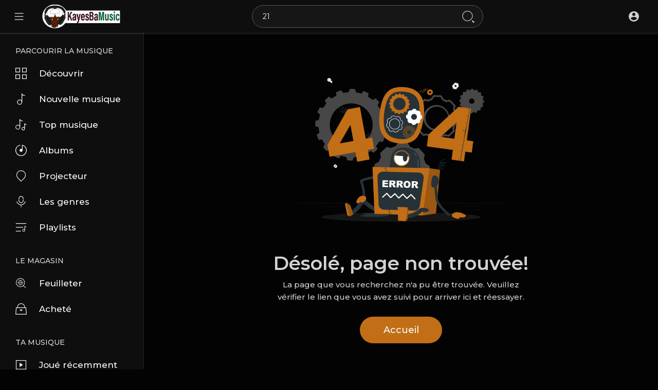

--- FILE ---
content_type: text/html; charset=UTF-8
request_url: https://kayesbamusic.com/2019/01/21/crazy-b-album-resurrection-partie1/
body_size: 57640
content:
<!DOCTYPE html>
<html lang="en">
	<head>
		<!-- Title -->
		<title>Home</title>

		<!-- Required Meta Tags Always Come First -->
		<meta http-equiv="Content-Type" content="text/html; charset=UTF-8"/>
		<meta name="viewport" content="width=device-width, initial-scale=1, shrink-to-fit=no">
		<!-- Favicon -->
		<link rel="shortcut icon" href="https://kayesbamusic.com/themes/volcano/img/icon.png" />

		<meta name="title" content="Home">
		<meta name="description" content="KayesBaMusic est une plateforme de partage son, KayesBaMusic est le meilleur moyen de démarrer votre carrière de partage audio !">
		<meta name="keywords" content="Plateforme artistique, culturelle">


		<link rel="canonical" href="https://kayesbamusic.com" /><link rel="home" href="https://kayesbamusic.com" /><link rel="alternate" href="https://kayesbamusic.com?lang=english" hreflang="en" /><link rel="alternate" href="https://kayesbamusic.com?lang=french" hreflang="fr" /><meta property="og:title" content="KayesBaMusic"><meta property="og:image" content="https://kayesbamusic.com/themes/volcano/img/logo.png"><meta property="og:image:width" content="500"><meta property="og:image:height" content="500"><meta property="og:description" content="KayesBaMusic est une plateforme de partage son, KayesBaMusic est le meilleur moyen de démarrer votre carrière de partage audio !"><meta property="og:url" content="https://kayesbamusic.com" />
		<!-- Google Fonts -->
		<link href="https://fonts.googleapis.com/css2?family=Montserrat:wght@400;500;600;800;900&display=swap" rel="stylesheet">
		<link href="https://kayesbamusic.com/themes/volcano/fonts/Roboto.css" rel="stylesheet">
		<link href="https://kayesbamusic.com/themes/volcano/fonts/Muli.css" rel="stylesheet">

		<script src="https://kayesbamusic.com/themes/volcano/js/jquery.min.js?v=1.5.2"></script>
		<link rel="stylesheet" href="https://kayesbamusic.com/themes/volcano/css/jquery-ui.css?v=1.5.2">
		<script src="https://kayesbamusic.com/themes/volcano/js/jquery-ui.min.js?v=1.5.2"></script>
		<!-- CSS -->
		<link rel="stylesheet" href="https://kayesbamusic.com/themes/volcano/css/bootstrap.min.css?v=1.5.2">
		<link rel="stylesheet" href="https://kayesbamusic.com/themes/volcano/css/owl.carousel.min.css?v=1.5.2">
		<link rel="stylesheet" href="https://kayesbamusic.com/themes/volcano/css/style.css?v=1.5.2">
		<script src="https://kayesbamusic.com/themes/volcano/js/wavesurfer.min.js?v=1.5.2"></script>

		<style media="screen">
  
</style>


		<script type="text/javascript" src="https://kayesbamusic.com/themes/volcano/js/tag-it.min.js?v=1.5.2"></script>
		<link rel="stylesheet" href="https://kayesbamusic.com/themes/volcano/css/jquery.tagit.css?v=1.5.2">
		<link rel="stylesheet" href="https://kayesbamusic.com/themes/volcano/css/bootstrap-colorpicker.min.css?v=1.5.2" />
		<script src="https://kayesbamusic.com/themes/volcano/js/bootstrap-colorpicker.min.js?v=1.5.2"></script>

		<script type="text/javascript" src="https://kayesbamusic.com/themes/volcano/js/fastclick.js?v=1.5.2"></script>
			    <script src="https://accounts.google.com/gsi/client" async defer></script>
	    		<!--  Scripts-->
		<script>
			function ajaxUrl() {
				return 'https://kayesbamusic.com/endpoints';
			}
			function siteUrl() {
				return 'https://kayesbamusic.com/';
			}
		</script>
		<!-- <script src="https://unpkg.com/wavesurfer.js"></script> -->
				<script src="https://kayesbamusic.com/themes/volcano/js/emojionearea.min.js?v=1.5.2"></script>
		<link rel="stylesheet" href="https://kayesbamusic.com/themes/volcano/css/emojionearea.min.css?v=1.5.2">
		 	    	    	  	  	  
		<script>
            window.run_station = null;
            $(document).ready(function() {
                // $(".emoji_comment_btn").emojioneArea({
                //     standalone: true,
                //     autocomplete: false,
                //     pickerPosition: "bottom",
                //     emojiPlaceholder: "",
                //     inline: true,
                //     dir            : "ltr",
                //     placement : 'absright'
                // 	// container: "#container",
                // 	// hideSource: false,
                // 	// useSprite: false
                // });
                window.init_emojioneArea = function() {
                    $(".comment_input").emojioneArea({
                        useInternalCDN: true,
                        events: {
                            keyup: function (editor, event) {
                                let emojioneArea = this; //this is instance of EmojioneArea
                                                                id = $( $(this)[0].source[0]).attr('data-audio-id');
                                $($(".comment_input")).limit("640", '#charsLeft_'+id);
                                c_id = $( $(this)[0].source[0]).attr('data-comment-id');
                                if ($('#write_comment_'+c_id).length) {
                                	$($('#write_comment_'+c_id)).limit("640", '#charsLeft_r_'+c_id);
                                }
                                                                if (event.which === 13 && !event.shiftKey) {
                                    // $scope.onPressKeyTextarea(event);
									var audioid = $( $(this)[0].source[0]).attr('data-audio-id');
									var commentid = $( $(this)[0].source[0]).attr('data-comment-id');
									if(typeof commentid !== 'undefined'){
										registerCommentreplay(emojioneArea.getText(), audioid, commentid, event, $(this));
									}else{
										registerComment(emojioneArea.getText(), audioid, event, $(this));
									}
                                    emojioneArea.setText('');
                                    emojioneArea.hidePicker();
                                    emojioneArea.editor.focus();
                                    event.preventDefault();
                                }
                            }
                        },
                        search: false,
                        recentEmojis: false,
                        filtersPosition: "bottom",
                        tones: false,
                        autocomplete: true,
                        filters: {animals_nature: false, food_drink: false, activity: false, travel_places: false, objects: false, symbols: false, flags: false}
                    });
                }
				window.init_emojioneArea();

				window.init_emojioneArea_replay = function(id) {
					$('#write_comment_'+id).emojioneArea({
						useInternalCDN: true,
						events: {
							keyup: function (editor, event) {
								let _emojioneArea = this; //this is instance of EmojioneArea
								if (event.which === 13 && !event.shiftKey) {
									var _audioid = $( $(this)[0].source[0]).attr('data-audio-id');
									var _commentid = $( $(this)[0].source[0]).attr('data-comment-id');
									registerCommentreplay(_emojioneArea.getText(), _audioid, _commentid, event, $(this));
									_emojioneArea.setText('');
									_emojioneArea.hidePicker();
									_emojioneArea.editor.focus();
									event.preventDefault();
								}
							}
						},
						search: false,
						recentEmojis: false,
						filtersPosition: "bottom",
						tones: false,
						autocomplete: false,
						filters: {animals_nature: false, food_drink: false, activity: false, travel_places: false, objects: false, symbols: false, flags: false}
					});
				}

				window.init_blogemojioneArea = function() {
                    $(".blog_comment_input").emojioneArea({
                        useInternalCDN: true,
                        events: {
                            keyup: function (editor, event) {
                                let emojioneArea = this; //this is instance of EmojioneArea
                                if (event.which === 13 && !event.shiftKey) {
                                    // $scope.onPressKeyTextarea(event);
									var audioid = $( $(this)[0].source[0]).attr('data-article-id');
                                    registerBlogComment(emojioneArea.getText(), audioid, event, $(this));
                                    emojioneArea.setText('');
                                    emojioneArea.hidePicker();
                                    emojioneArea.editor.focus();
                                    event.preventDefault();
                                }
                            }
                        },
                        search: false,
                        recentEmojis: false,
                        filtersPosition: "bottom",
                        tones: false,
                        autocomplete: true,
                        filters: {animals_nature: false, food_drink: false, activity: false, travel_places: false, objects: false, symbols: false, flags: false}
                    });
                }
                window.init_blogemojioneArea();
            });
		</script>

		<script>
		$(document).ready(function() {
		  $.ajaxSetup({
		    data: {
		        hash_id: getHashID()
		    },
		    cache: false
		  });
		});
		window.addEventListener("popstate", function(e) {
            window.location.href = location.href;
        });
        window.search_url = 'https://kayesbamusic.com/search/songs/';
        window.chatfetch = false;
        window.UpdateChatU = 0;
			$(document).on('click', '[data-load]', function(event) {
				if ($('.ma_container').attr('data-page') == 'home') {
					window.location.href = siteUrl() + $(this).attr('data-load');
					return false;
				}
				$('.xzoom-source').remove();
				$('#buy_ticket_modal').modal('hide');
				if ($(this).attr('data-load') == '') {window.open($(this).attr('href'), '_blank');
					if (parseInt($('.ss_track_play_pause').attr('data_is_ad')) > 0) {
				 		is_sent = 1;
				 		song_id = $('#current-track').attr('value');
				 		onTimesUp(song_id);
				 		return false;
				 	}
					return false;
				}
				  //$('.sections li').removeClass('active');
			      $('#bar_loading').show().animate({width:20 + 80 * Math.random() + "%"}, 200);
			      event.preventDefault();
			      var url = $(this).attr('data-load');
			      $.ajax({
			        url: siteUrl() + '/ajax-load.php?path=' + url,
			        type: 'GET',
			        dataType: 'html'
			      })
			      .done(function(data_html, textStatus, request) {
			      	if (request.status == 201) {
			      		$('#login_box').modal('show');
			      	} else {
                        if(window.run_station !== null){
                            window.run_station.pause();
                        }

			      		data = JSON.parse($(data_html).filter('#json-data').val());
				        window.history.pushState({state:'new', ajax_url: url},'', data.url);

                        if(data.page_name == 'messages'){
                            window.chatfetch = true;
						}else{
                            window.chatfetch = false;
						}

				        if(data.page_name !== 'search'){
				            $('#search_keyword').val('');
						}

				        $('#container_content').html(data_html);
				        $('meta[name=title]').attr('content', data.site_title);
				        $('#page').attr('data-page', data.page_name);
				        $('meta[name=description]').attr('content', data.description);
				        $('meta[name=keywords]').attr('content', data.keyword);
				        $('title').html(data.site_title);
				        if (data.page_name) {
				        	setTimeout(function () {
				        		updateWaves = false;
				        		if ($('#current-track').val()) {
				        			if (Amplitude.getActiveSongMetadata().id == $('#current-track').val()) {
					        			updateWaves = true;
					        		} else {
					        			$('body').removeClass('player_running');
					        		}
				        		} else {
				        			updateWaves = true;
				        		}
				        		if (updateWaves == true) {
				        			var getCurrentPlaying = Number($('.amplitude-song-played-progress').attr('value')) * 100;
					        		$('#light-wave, #light-waves').width(getCurrentPlaying + '%');
					        		updateWaveForm();
				        		}
				        	}, 100);
                            if( data.page_name == 'blogs' ){
                                window.search_url = 'https://kayesbamusic.com/blogs/tag/';
                            }
				        }
				        if (Amplitude.getActiveSongMetadata().id && $('#page').attr('data-page') == 'track') {
				        	if (Amplitude.getActiveSongMetadata().id == $('#current-track').val()) {
				        		$('body').addClass('player_running');
				        	}
				        }
				        if (Amplitude.getActiveSongMetadata().u_id && $('#page').attr('data-page') != 'track') {
				        	$('.playlist-list-song[data-id=' + Amplitude.getActiveSongMetadata().u_id + ']').addClass('playing');
				        	$('.list-recommended[data-id=' + Amplitude.getActiveSongMetadata().u_id + ']').addClass('playlist-list-song playing');
				        	if ($('.feed_post[data-id="' + Amplitude.getActiveSongMetadata().u_id + '"]').length > 0) {
				        		$.get('https://kayesbamusic.com/endpoints/get-song-info', {id: Amplitude.getActiveSongMetadata().id}, function(data) {
				        			if (data.status == 200) {
				        				$('body').attr('song-duration', data.duration);
				        				if (data.songWaves.length > 0) {
											$('.feed_post[data-id="' + data.songID + '"]:first').find('.waveform-small').html(data.songWaves);
											$('#light-wave img').width($('#dark-wave').width() + 'px');
											$('#light-waves img').width($('#dark-wavez').width() + 'px');
											$('.feed_post[data-id="' + data.songID + '"]:first').find('.post-actions').removeClass('hidden');
											$('.feed_post[data-id="' + data.songID + '"]:first').find('.ssong_comments').removeClass('hidden');
											$('.feed_post[data-id="' + data.songID + '"]:first').find('.mus_feeds_bodycoms').removeClass('hidden');
											$('.feed_post[data-id="' + data.songID + '"]:first').find('.art-info').removeClass('hidden');
				    						$('.feed_post[data-id="' + data.songID + '"]:first').find('.comment_list').html(data.comments);
				    						$('.feed_post[data-id="' + data.songID + '"]:first').find('.comment-waves').html(data.waves);
				    						var getCurrentPlaying = Number($('.amplitude-song-played-progress').attr('value')) * 100;
					        		        $('#light-wave, #light-waves').width(getCurrentPlaying + '%');
				    						updateWaveForm();
										}
				        			}
				        		});
				        	}
				        }
                        $('#music-user-ads-table').find('[type="checkbox"]').each(function(index, el) {
                            $(el).bootstrapToggle();
                        });
                        if( data.page_name === 'station'){
                            setTimeout(function () {
                                $('body').addClass('player_running');
                            }, 100);
                        }
			      	}

			      })
			      .fail(function() {
			         window.location.href = siteUrl()+'/404';
			      })
			      .always(function() {
			      	if (typeof data !== 'undefined') {
			      		if (data.page_name == 'user' && data.scroll == true) {
				        	$('html,body').animate({
						        scrollTop: $('#myTab').offset().top - 350
						    });
				        } else {
				        	$('html,body').animate({
						        scrollTop: $('body').offset().top
						    });
				        }
                        window.init_emojioneArea();
			      	}
			        $('#bar_loading').animate({width:"100%"}, 200).fadeOut(300, function() {
			           $(this).width("0");
			        });
			      });
			  });
			window.artist_sell = 'on';
			var video_player;
		</script>

		<style>
				:root {
		--main-color: #c16e17;
		--second-color: #0bb0b3;
		}

		.sidebar .sidebar_innr .sections li a:before {
    		background-image: url("data:image/svg+xml;charset=UTF-8,%3csvg xmlns='http://www.w3.org/2000/svg' width='11' height='15.866' viewBox='0 0 11 15.866'%3e%3cg id='Hover:_Sound_bar' data-name='Hover: Sound bar' transform='translate(-1502 -129.5)'%3e%3cline id='Line_8' data-name='Line 8' y2='15.866' transform='translate(1511.5 129.5)' fill='none' stroke='%230bb0b3' stroke-width='3'/%3e%3cline id='Line_9' data-name='Line 9' y2='14.254' transform='translate(1503.5 130.306)' fill='none' stroke='%230bb0b3' stroke-width='3'/%3e%3c/g%3e%3c/svg%3e");
		}
		header .head_search .search_dropdown .see_all a:before {
			background-image: url("data:image/svg+xml;charset=UTF-8,%3csvg xmlns='http://www.w3.org/2000/svg' width='24' height='24' viewBox='0 0 24 24'%3e%3cpath fill='%23c16e17' d='M13,9L15.5,6.5L16.92,7.92L12,12.84L7.08,7.92L8.5,6.5L11,9V3H13V9M3,15H21V17H3V15M3,19H13V21H3V19Z' /%3e%3c/svg%3e");
		}
		.see_all a:before {
			background-image: url("data:image/svg+xml;charset=UTF-8,%3csvg xmlns='http://www.w3.org/2000/svg' width='24' height='24' viewBox='0 0 24 24'%3e%3cpath fill='%23c16e17' d='M13,9L15.5,6.5L16.92,7.92L12,12.84L7.08,7.92L8.5,6.5L11,9V3H13V9M3,15H21V17H3V15M3,19H13V21H3V19Z' /%3e%3c/svg%3e");
		}
		.sq_music_tracks .track .track_info .play_btn {
			background-image: url("data:image/svg+xml;charset=UTF-8,%3csvg xmlns='http://www.w3.org/2000/svg' width='42.505' height='42.5' viewBox='0 0 42.505 42.5'%3e%3cpath id='Path_7225' data-name='Path 7225' d='M8827,2861.251a21.252,21.252,0,1,1,21.251,21.249A21.276,21.276,0,0,1,8827,2861.251Zm14.1-17.34a18.2,18.2,0,0,0-6.086,4.009,18.976,18.976,0,0,0,0,26.66,18.218,18.218,0,0,0,6.086,4.013,19.327,19.327,0,0,0,14.311,0,18.159,18.159,0,0,0,6.084-4.013,18.968,18.968,0,0,0,0-26.66,18.18,18.18,0,0,0-6.084-4.009,19.327,19.327,0,0,0-14.311,0Zm2.277,24.14c-.106,0-.214-.178-.267-.178a2.321,2.321,0,0,1-.107-.358v-11.8a2.33,2.33,0,0,1,.107-.358c.053,0,.16-.178.267-.178.125,0,.252-.18.376-.18a.369.369,0,0,0,.356.18l8.726,5.9c.107,0,.178.176.231.176.054.18.089.18.089.358s-.035.176-.089.358c-.054,0-.124.178-.231.178l-8.726,5.9a.37.37,0,0,0-.356.178C8843.627,2868.229,8843.5,2868.051,8843.375,2868.051Z' transform='translate(-8827.001 -2840)' fill='%23c16e17'/%3e%3c/svg%3e");

		}

		</style>

		<script src="https://kayesbamusic.com/themes/volcano/js/header.js?4298"></script>

		
		<link rel="stylesheet" href="https://kayesbamusic.com/themes/volcano/css/custom.style.css?2245" id="custom.style.css">
		

		<link rel="stylesheet" href="https://kayesbamusic.com/themes/volcano/js/lib/sweetalert2/dist/sweetalert2.min.css?v=1.5.2">
		<link rel="stylesheet" type="text/css" href="https://kayesbamusic.com/themes/volcano/css/dataTables.bootstrap4.min.css?v=1.5.2">
		<link rel="stylesheet" href="https://kayesbamusic.com/themes/volcano/css/bootstrap-select.min.css?v=1.5.2">

				<script src="https://js.stripe.com/v3/"></script>
						<script src="https://kayesbamusic.com/themes/volcano/js/plyr.polyfilled.js?v=1.5.2"></script>
		<link rel="stylesheet" href="https://kayesbamusic.com/themes/volcano/css/plyr.css?v=1.5.2" />
								
		<link rel="stylesheet" href="https://kayesbamusic.com/themes/volcano/css/flatpickr.min.css?v=1.5.2">
		<script src="https://kayesbamusic.com/themes/volcano/js/flatpickr.js?v=1.5.2"></script>
	</head>

	<body class=" side_open" data-lang="ltr">
			<div class="music_app">
			<div class="ma_container" id="page" data-page="404">
				<!-- Start Sidebar  -->
				<div class="ma_sidebar">
	<div class="sidebar">
		<div class="sidebar_innr" data-simplebar>
			<ul class="sections">
				<h3>Parcourir la musique</h3>
				<li class="" >
					<a href="https://kayesbamusic.com/discover" data-load="discover">
						<svg xmlns="http://www.w3.org/2000/svg" width="25" height="24.997" viewBox="0 0 25 24.997"> <path id="Subtraction_4" data-name="Subtraction 4" d="M8853.4,2866.4h-10.287v-10.285H8853.4V2866.4Zm-8.828-8.826v7.369h7.366v-7.369Zm-5.885,8.826H8828.4v-10.285h10.287V2866.4Zm-8.828-8.826v7.369h7.37v-7.369Zm23.541-5.884h-10.287V2841.4H8853.4v10.286Zm-8.828-8.828v7.369h7.366v-7.369Zm-5.885,8.828H8828.4V2841.4h10.287v10.286Zm-8.828-8.828v7.369h7.37v-7.369Z" transform="translate(-8828.399 -2841.4)" fill="currentColor"/> </svg> Découvrir
					</a>
				</li>
				
				<li class="  hidden">
					<a href="https://kayesbamusic.com/feed" data-load="feed">
						<svg enable-background="new 0 0 24 24" height="512" viewBox="0 0 24 24" width="512" xmlns="http://www.w3.org/2000/svg"><path fill="currentColor" d="m20.5 24h-12c-1.378 0-2.5-1.121-2.5-2.5v-15c0-1.379 1.122-2.5 2.5-2.5h12c1.378 0 2.5 1.121 2.5 2.5v15c0 1.379-1.122 2.5-2.5 2.5zm-12-19c-.827 0-1.5.673-1.5 1.5v15c0 .827.673 1.5 1.5 1.5h12c.827 0 1.5-.673 1.5-1.5v-15c0-.827-.673-1.5-1.5-1.5z"/><path fill="currentColor" d="m4.5 21h-1c-1.378 0-2.5-1.121-2.5-2.5v-16c0-1.379 1.122-2.5 2.5-2.5h12c1.378 0 2.5 1.121 2.5 2.5 0 .276-.224.5-.5.5s-.5-.224-.5-.5c0-.827-.673-1.5-1.5-1.5h-12c-.827 0-1.5.673-1.5 1.5v16c0 .827.673 1.5 1.5 1.5h1c.276 0 .5.224.5.5s-.224.5-.5.5z"/><path fill="currentColor" d="m18.5 17h-8c-.276 0-.5-.224-.5-.5s.224-.5.5-.5h8c.276 0 .5.224.5.5s-.224.5-.5.5z"/><path fill="currentColor" d="m18.5 21h-8c-.276 0-.5-.224-.5-.5s.224-.5.5-.5h8c.276 0 .5.224.5.5s-.224.5-.5.5z"/><path fill="currentColor" d="m18.5 13h-8c-.276 0-.5-.224-.5-.5s.224-.5.5-.5h8c.276 0 .5.224.5.5s-.224.5-.5.5z"/><path fill="currentColor" d="m18.5 9h-8c-.276 0-.5-.224-.5-.5s.224-.5.5-.5h8c.276 0 .5.224.5.5s-.224.5-.5.5z"/></svg> Alimentation
					</a>
				</li>
				
				<li class="">
					<a href="https://kayesbamusic.com/new_music" data-load="new_music">
						<svg xmlns="http://www.w3.org/2000/svg" width="17.533" height="25" viewBox="0 0 17.533 25"> <path id="Subtraction_5" data-name="Subtraction 5" d="M8833.326,2865.7a5.626,5.626,0,1,1,3.574-9.967l.59.484v-14.786a.732.732,0,0,1,1.464,0v.046a2.538,2.538,0,0,0,1.479,1.985,8.266,8.266,0,0,0,4.07.982.732.732,0,0,1,0,1.464,9.4,9.4,0,0,1-5-1.3l-.553-.354v15.764a.055.055,0,0,1,0,.013v.017a.017.017,0,0,0,0,.007v.006a.055.055,0,0,1,0,.012A5.636,5.636,0,0,1,8833.326,2865.7Zm0-9.789a4.164,4.164,0,1,0,4.164,4.164A4.168,4.168,0,0,0,8833.326,2855.911Z" transform="translate(-8827.701 -2840.7)" fill="currentColor"/> </svg> Nouvelle musique
					</a>
				</li>
				<li class="">
					<a href="https://kayesbamusic.com/top_music" data-load="top_music">
						<svg xmlns="http://www.w3.org/2000/svg" width="24.699" height="25" viewBox="0 0 24.699 25"> <path id="Path_7218" data-name="Path 7218" d="M8843.883,2857.355a3.644,3.644,0,0,1,5.96-2.812l.082.069v-8.76a.624.624,0,1,1,1.247,0v.029a1.414,1.414,0,0,0,.828,1.076,4.939,4.939,0,0,0,2.425.583.623.623,0,1,1,0,1.247,5.98,5.98,0,0,1-3.175-.83l-.078-.049v9.448a3.645,3.645,0,1,1-7.289,0Zm1.248,0a2.4,2.4,0,1,0,2.4-2.4A2.4,2.4,0,0,0,8845.131,2857.355Zm-14.779-3.431a5.2,5.2,0,0,1,8.511-4.017l.545.447v-13.677a.677.677,0,0,1,1.354,0v.042a2.347,2.347,0,0,0,1.367,1.835,7.667,7.667,0,0,0,3.768.908.677.677,0,0,1,0,1.354,8.718,8.718,0,0,1-4.623-1.2l-.512-.33v14.583a.023.023,0,0,1,0,.013v.027a.016.016,0,0,1,0,.011,5.205,5.205,0,1,1-10.41,0Zm1.351,0a3.853,3.853,0,1,0,3.853-3.853A3.855,3.855,0,0,0,8831.7,2853.924Z" transform="translate(-8830.352 -2836)" fill="currentColor"/> </svg> Top musique
					</a>
				</li>
				<li class="">
					<a href="https://kayesbamusic.com/albums" data-load="albums">
						<svg xmlns="http://www.w3.org/2000/svg" width="25" height="24.899" viewBox="0 0 25 24.899"> <path id="Subtraction_7" data-name="Subtraction 7" d="M8840.7,2866.271a12.482,12.482,0,0,1-9.5-20.6,12.858,12.858,0,0,1,7.555-4.3v1.47a10.64,10.64,0,0,0-6.635,3.837,11.324,11.324,0,0,0-2.529,7.79,11.224,11.224,0,0,0,11.106,10.437,11.009,11.009,0,0,0,7.088-2.511,11.145,11.145,0,0,0,3.851-6.535,10.987,10.987,0,0,0-1.144-7.384,11.373,11.373,0,0,0-5.617-5l-.868-.352v10.651a3.474,3.474,0,0,1-.633,1.981,3.556,3.556,0,0,1-1.678,1.228,2.367,2.367,0,0,1-.74.112,4.252,4.252,0,0,1-1.321-.243,3.423,3.423,0,0,1-1.646-1.22,3.183,3.183,0,0,1-.6-1.979,3.126,3.126,0,0,1,.67-1.853l0-.007a3.554,3.554,0,0,1,1.7-1.228,2.424,2.424,0,0,1,.739-.112,4.152,4.152,0,0,1,1.31.242l.829.275v-9.6a12.856,12.856,0,0,1,7.553,4.3,12.482,12.482,0,0,1-9.5,20.6Z" transform="translate(-8828.199 -2841.371)" fill="currentColor"/> </svg> Albums
					</a>
				</li>
				<li class="">
					<a href="https://kayesbamusic.com/spotlight" data-load="spotlight">
						<svg xmlns="http://www.w3.org/2000/svg" width="20.631" height="24.9" viewBox="0 0 20.631 24.9"> <path id="Path_7233" data-name="Path 7233" d="M8838.615,2866.2h0l-7.295-7.285a10.323,10.323,0,1,1,14.594,0l-7.3,7.287Zm0-23.534a8.946,8.946,0,0,0-8.264,5.517,8.753,8.753,0,0,0-.508,5.178,8.9,8.9,0,0,0,2.445,4.579l6.326,6.34,6.326-6.34a8.911,8.911,0,0,0,2.445-4.576,8.946,8.946,0,0,0-3.8-9.191A8.886,8.886,0,0,0,8838.615,2842.665Z" transform="translate(-8828.301 -2841.3)" fill="currentColor"/> </svg> Projecteur
					</a>
				</li>
				<li class="">
					<a href="https://kayesbamusic.com/genres" data-load="genres">
						<svg xmlns="http://www.w3.org/2000/svg" width="19.093" height="23.901" viewBox="0 0 19.093 23.901"> <path id="Subtraction_34" data-name="Subtraction 34" d="M8837.182,2863.9h-1.264v-4.6l-.45-.044a9.68,9.68,0,0,1-5.761-2.684,10.215,10.215,0,0,1-2.707-5.26h1.283a8.426,8.426,0,0,0,16.535,0h1.274a10.15,10.15,0,0,1-2.7,5.26,9.682,9.682,0,0,1-5.761,2.684l-.453.044v4.6Zm-.631-9.056a4.925,4.925,0,0,1-3.641-1.543l-.018-.016a5.1,5.1,0,0,1-1.5-3.6V2847.7h1.266v1.985a3.9,3.9,0,0,0,7.79,0V2847.7h1.264v1.985a5.109,5.109,0,0,1-1.5,3.6l-.02.016A4.934,4.934,0,0,1,8836.551,2854.846Zm-3.894-8.142h-1.266v-1.545a5.1,5.1,0,0,1,1.5-3.6l.018-.015a4.932,4.932,0,0,1,3.641-1.541,4.2,4.2,0,0,1,1.937.4l.033.016.037.011a3.967,3.967,0,0,1,1.635,1.112l.037.033a4.466,4.466,0,0,1,1.088,1.625,4.909,4.909,0,0,1,.394,1.958v1.544h-1.264v-1.545a3.9,3.9,0,0,0-7.79,0v1.545Z" transform="translate(-8827 -2840)" fill="currentColor"/> </svg> Les genres
					</a>
				</li>
				<li class="">
					<a href="https://kayesbamusic.com/playlists" data-load="playlists">
						<svg xmlns="http://www.w3.org/2000/svg" width="23.707" height="19.162" viewBox="0 0 23.707 19.162"> <g id="Group_9318" data-name="Group 9318" transform="translate(-2.51 -457.207)"> <path id="Path_6453" data-name="Path 6453" d="M3469,13930.909h11.364v2.272H3469Zm0-7.955h15.909v2.273H3469Zm0-7.954h22.727v2.272H3469Z" transform="translate(-3466 -13457.303)" fill="currentColor" class="icon_stroke" stroke-width="0.98"/> <path id="Path_7235" data-name="Path 7235" d="M82.656,1.8a3.89,3.89,0,0,1-1.892-.448c-.4-.234-.634-.527-.634-.8V.524a.531.531,0,0,0-1.063,0V7.255A2.865,2.865,0,1,0,80.13,9.472c0-.005,0-.01,0-.016s0-.005,0-.008V2.193a4.8,4.8,0,0,0,2.526.652.524.524,0,1,0,0-1.048Zm-5.44,9.5a1.826,1.826,0,1,1,1.851-1.826A1.84,1.84,0,0,1,77.217,11.3Z" transform="translate(-57.46 463.533)" fill="currentColor"/> </g> </svg> Playlists
					</a>
				</li>
												
							</ul>

			<ul class="sections">
							<h3>le magasin</h3>
				<li class="">
					<a href="https://kayesbamusic.com/store/songs" data-load="store/songs">
						<svg xmlns="http://www.w3.org/2000/svg" width="28.05" height="28.05" viewBox="0 0 28.05 28.05"> <g id="Group_9324" data-name="Group 9324" transform="translate(-2.94 -712.3)"> <path id="Path_6772" data-name="Path 6772" d="M3772.806,8082.976l5.555,5.554-1.83,1.83-5.555-5.555a11.672,11.672,0,1,1,1.83-1.829Zm-2.609-.962a9.053,9.053,0,1,0-.182.183Z" transform="translate(-3748.36 -7351)" fill="currentColor" class="icon_stroke" stroke-width="1.4"/> <g id="Icon_feather-globe" data-name="Icon feather-globe" transform="translate(9.476 718.914)"> <path id="Path_7238" data-name="Path 7238" d="M14.747,8.873A5.873,5.873,0,1,1,8.873,3,5.873,5.873,0,0,1,14.747,8.873Z" transform="translate(-3 -3)" fill="none" stroke="currentColor" stroke-linecap="round" stroke-linejoin="round" stroke-width="0.9"/> <path id="Path_7239" data-name="Path 7239" d="M3,18H14.747" transform="translate(-3 -12.127)" fill="none" stroke="currentColor" stroke-linecap="round" stroke-linejoin="round" stroke-width="0.9"/> <path id="Path_7240" data-name="Path 7240" d="M14.349,3A8.986,8.986,0,0,1,16.7,8.873a8.986,8.986,0,0,1-2.349,5.873A8.986,8.986,0,0,1,12,8.873,8.986,8.986,0,0,1,14.349,3Z" transform="translate(-8.476 -3)" fill="none" stroke="currentColor" stroke-linecap="round" stroke-linejoin="round" stroke-width="0.9"/> </g> </g> </svg> Feuilleter
					</a>
				</li>
				<li class="">
					<a href="https://kayesbamusic.com/purchased" data-load="purchased">
						<svg xmlns="http://www.w3.org/2000/svg" width="24.999" height="25.196" viewBox="0 0 24.999 25.196"> <path id="Union_6" data-name="Union 6" d="M8827.667,2865.2a.66.66,0,0,1-.667-.667v-.083l1.126-14.553a.634.634,0,0,1,.206-.425l.015-.01a.641.641,0,0,1,.446-.178h2.082v-.659a8.666,8.666,0,0,1,2.524-6.1,8.63,8.63,0,0,1,12.2,0,8.659,8.659,0,0,1,2.528,6.1v.659h2.078a.646.646,0,0,1,.448.178l.015.01a.631.631,0,0,1,.207.422l1.127,14.581a.694.694,0,0,1-.163.493.7.7,0,0,1-.432.232Zm.719-1.332h22.225l-1.02-13.254H8829.4Zm6.067-20.509a7.208,7.208,0,0,0-2.234,4.941l-.043.982h14.611v-.659a7.274,7.274,0,0,0-6.967-7.277l-.292-.012-.028,0A7.267,7.267,0,0,0,8834.453,2843.356Zm2.395,13.218v-2.653h5.306v2.653Z" transform="translate(-8827 -2840)" fill="currentColor"/> </svg> Acheté
					</a>
				</li>
									</ul>
						<ul class="sections">
				<h3>Ta musique</h3>
				<li  class="">
					<a href="https://kayesbamusic.com/recently_played" data-load="recently_played">
						<svg xmlns="http://www.w3.org/2000/svg" width="26.1" height="23.654" viewBox="0 0 26.1 23.654"> <g id="Group_9328" data-name="Group 9328" transform="translate(-37.95 -889.95)"> <path id="Path_6433" data-name="Path 6433" d="M3477.775,13807.426l6.1,4.123c.075,0,.125.125.162.125.038.125.063.125.063.25s-.025.123-.062.25c-.037,0-.087.123-.162.123l-6.1,4.125a.259.259,0,0,0-.25.125c-.087,0-.175-.125-.262-.125s-.15-.125-.187-.125a1.658,1.658,0,0,1-.075-.25v-8.246a1.646,1.646,0,0,1,.075-.252c.038,0,.112-.123.188-.123s.175-.127.262-.127A.257.257,0,0,0,3477.775,13807.426Z" transform="translate(-3429.128 -12910.147)" fill="currentColor"/> <path id="Path_7243" data-name="Path 7243" d="M3468.993,13802h24.914l.086,21.242v1.309l-24.992-.176v-1.133Zm2.508,2.5v17.494h19.993V13804.5Z" transform="translate(-3430.493 -12911.5)" fill="currentColor" class="icon_stroke" stroke-width="1.1"/> </g> </svg> Joué récemment
					</a>
				</li>
				<li  class="">
					<a href="https://kayesbamusic.com/my_playlists" data-load="my_playlists">
						<svg xmlns="http://www.w3.org/2000/svg" width="23.707" height="19.162" viewBox="0 0 23.707 19.162"> <g id="Group_9318" data-name="Group 9318" transform="translate(-2.51 -457.207)"> <path id="Path_6453" data-name="Path 6453" d="M3469,13930.909h11.364v2.272H3469Zm0-7.955h15.909v2.273H3469Zm0-7.954h22.727v2.272H3469Z" transform="translate(-3466 -13457.303)" fill="currentColor" class="icon_stroke" stroke-width="0.98"/> <path id="Path_7235" data-name="Path 7235" d="M82.656,1.8a3.89,3.89,0,0,1-1.892-.448c-.4-.234-.634-.527-.634-.8V.524a.531.531,0,0,0-1.063,0V7.255A2.865,2.865,0,1,0,80.13,9.472c0-.005,0-.01,0-.016s0-.005,0-.008V2.193a4.8,4.8,0,0,0,2.526.652.524.524,0,1,0,0-1.048Zm-5.44,9.5a1.826,1.826,0,1,1,1.851-1.826A1.84,1.84,0,0,1,77.217,11.3Z" transform="translate(-57.46 463.533)" fill="currentColor"/> </g> </svg> Mes playlists
					</a>
				</li>
				<li class="">
					<a href="https://kayesbamusic.com/favourites" data-load="favourites">
						<svg xmlns="http://www.w3.org/2000/svg" class="icon" width="24" height="24" viewBox="0 0 24 24" stroke-width="1.25" stroke="currentColor" fill="none" stroke-linecap="round" stroke-linejoin="round"><path stroke="none" d="M0 0h24v24H0z" fill="none"></path><path d="M19.5 12.572l-7.5 7.428l-7.5 -7.428m0 0a5 5 0 1 1 7.5 -6.566a5 5 0 1 1 7.5 6.572"></path></svg> Favoris
					</a>
				</li>
			</ul>
		</div>
	</div>
</div>
<script>
function OpenStoreMenu(self) {
	$(self).find('span').find('svg').remove();
	if ($(".mystore_menu").is(":visible")) {
		$(".mystore_menu").slideUp();
		$(self).find('span').append('<svg xmlns="http://www.w3.org/2000/svg" width="15" height="15" viewBox="0 0 24 24" fill="none" stroke="currentColor" stroke-width="2" stroke-linecap="round" stroke-linejoin="round" class="feather feather-plus"><line x1="12" y1="5" x2="12" y2="19"></line><line x1="5" y1="12" x2="19" y2="12"></line></svg>');
	}
	else{
		$(".mystore_menu").slideDown();
		$(self).find('span').append('<svg style="float: right;width: 15px !important;height: 15px !important;" xmlns="http://www.w3.org/2000/svg" xmlns:xlink="http://www.w3.org/1999/xlink" aria-hidden="true" role="img" width="15" height="15" preserveAspectRatio="xMidYMid meet" viewBox="0 0 1024 1024"><path d="M872 474H152c-4.4 0-8 3.6-8 8v60c0 4.4 3.6 8 8 8h720c4.4 0 8-3.6 8-8v-60c0-4.4-3.6-8-8-8z" fill="currentColor"/></svg>');
	}
}

current_width = $(window).width();

if(current_width < 1190) {
$(document).on('click', '.sidebar .sidebar_innr a', function() {
	$('body').removeClass('side_open');
});
}
</script>

				<!-- End Sidebar  -->

				<!-- Header  -->
				<div id="main-header">
					<header class="vlc_no_usr_hdr">
	<div class="head_menu" id="open_slide" onclick="SlideSetCookie('open_slide')">
		<svg xmlns="http://www.w3.org/2000/svg" width="24" height="24" viewBox="0 0 24 24" stroke-width="1.25" stroke="currentColor" fill="none" stroke-linecap="round" stroke-linejoin="round"><path stroke="none" d="M0 0h24v24H0z" fill="none"></path><line x1="4" y1="6" x2="20" y2="6"></line><line x1="4" y1="12" x2="20" y2="12"></line><line x1="4" y1="18" x2="20" y2="18"></line></svg>
	</div>
	
	<div class="head_logo loggd_hd_logo">
		<a class="brans" href="https://kayesbamusic.com/">
						<img src="https://kayesbamusic.com/themes/volcano/img/logo.png?cache=281" alt="">
					</a>
	</div>
	
	<div class="mu_left_hdr_part">
		<div class="head_search">
			<form onSubmit="event.preventDefault(); goToAjaxLink('search/songs/' + $('#search_keyword').val());"><!--action="https://kayesbamusic.com/search/songs" method="POST" >-->
	<div class="head_search_cont">
		<input name="search_keyword" id="search_keyword" value="21" type="text" class="form-control" placeholder="Recherchez des chansons, des artistes, des playlists et plus encore." onfocus="Ma_OpenTrending();" autocomplete="off"/>
		<svg xmlns="http://www.w3.org/2000/svg" width="24.6" height="24.599" viewBox="0 0 24.6 24.599"><g id="Group_9414" data-name="Group 9414" transform="translate(0.6 0.6)"><path id="Path_6571" data-name="Path 6571" d="M3706.635,6944A10.635,10.635,0,1,1,3696,6954.635,10.636,10.636,0,0,1,3706.635,6944Zm0,18.906a8.271,8.271,0,1,0-8.271-8.271A8.265,8.265,0,0,0,3706.635,6962.907Z" transform="translate(-3696 -6944)" fill="currentColor" class="icon_stroke" stroke-width="1.2"/><path id="Path_215773" data-name="Path 215773" d="M3716.667,6962.989l3.333,3.345-1.667,1.666-3.344-3.332Z" transform="translate(-3696 -6944)" fill="currentColor"/>  </g></svg>
		<div class="head_search_mobi_close" id="close_search">
			<svg xmlns="http://www.w3.org/2000/svg" width="24" height="24" viewBox="0 0 24 24"><path fill="currentColor" d="M19,6.41L17.59,5L12,10.59L6.41,5L5,6.41L10.59,12L5,17.59L6.41,19L12,13.41L17.59,19L19,17.59L13.41,12L19,6.41Z" /></svg>
		</div>
		<div class="search_dropdown hidden">
			<div class="trend_head"><svg xmlns="http://www.w3.org/2000/svg" width="24" height="24" viewBox="0 0 24 24"><path fill="currentColor" d="M16,6L18.29,8.29L13.41,13.17L9.41,9.17L2,16.59L3.41,18L9.41,12L13.41,16L19.71,9.71L22,12V6H16Z" /></svg> À la mode maintenant</div>
							<div class="serach_trend"><a href="https://kayesbamusic.com/search/songs/Kayes" data-load="search/songs/Kayes"><svg xmlns="http://www.w3.org/2000/svg" viewBox="0 0 24 24" width="24" height="24"><path fill="none" d="M0 0h24v24H0z"/><path fill="currentColor" d="M18.031 16.617l4.283 4.282-1.415 1.415-4.282-4.283A8.96 8.96 0 0 1 11 20c-4.968 0-9-4.032-9-9s4.032-9 9-9 9 4.032 9 9a8.96 8.96 0 0 1-1.969 5.617zm-2.006-.742A6.977 6.977 0 0 0 18 11c0-3.868-3.133-7-7-7-3.868 0-7 3.132-7 7 0 3.867 3.132 7 7 7a6.977 6.977 0 0 0 4.875-1.975l.15-.15z"/></svg>&nbsp;&nbsp;Kayes</a></div>
							<div class="serach_trend"><a href="https://kayesbamusic.com/search/songs/feed" data-load="search/songs/feed"><svg xmlns="http://www.w3.org/2000/svg" viewBox="0 0 24 24" width="24" height="24"><path fill="none" d="M0 0h24v24H0z"/><path fill="currentColor" d="M18.031 16.617l4.283 4.282-1.415 1.415-4.282-4.283A8.96 8.96 0 0 1 11 20c-4.968 0-9-4.032-9-9s4.032-9 9-9 9 4.032 9 9a8.96 8.96 0 0 1-1.969 5.617zm-2.006-.742A6.977 6.977 0 0 0 18 11c0-3.868-3.133-7-7-7-3.868 0-7 3.132-7 7 0 3.867 3.132 7 7 7a6.977 6.977 0 0 0 4.875-1.975l.15-.15z"/></svg>&nbsp;&nbsp;feed</a></div>
							<div class="serach_trend"><a href="https://kayesbamusic.com/search/songs/rss2" data-load="search/songs/rss2"><svg xmlns="http://www.w3.org/2000/svg" viewBox="0 0 24 24" width="24" height="24"><path fill="none" d="M0 0h24v24H0z"/><path fill="currentColor" d="M18.031 16.617l4.283 4.282-1.415 1.415-4.282-4.283A8.96 8.96 0 0 1 11 20c-4.968 0-9-4.032-9-9s4.032-9 9-9 9 4.032 9 9a8.96 8.96 0 0 1-1.969 5.617zm-2.006-.742A6.977 6.977 0 0 0 18 11c0-3.868-3.133-7-7-7-3.868 0-7 3.132-7 7 0 3.867 3.132 7 7 7a6.977 6.977 0 0 0 4.875-1.975l.15-.15z"/></svg>&nbsp;&nbsp;rss2</a></div>
							<div class="serach_trend"><a href="https://kayesbamusic.com/search/songs/mali" data-load="search/songs/mali"><svg xmlns="http://www.w3.org/2000/svg" viewBox="0 0 24 24" width="24" height="24"><path fill="none" d="M0 0h24v24H0z"/><path fill="currentColor" d="M18.031 16.617l4.283 4.282-1.415 1.415-4.282-4.283A8.96 8.96 0 0 1 11 20c-4.968 0-9-4.032-9-9s4.032-9 9-9 9 4.032 9 9a8.96 8.96 0 0 1-1.969 5.617zm-2.006-.742A6.977 6.977 0 0 0 18 11c0-3.868-3.133-7-7-7-3.868 0-7 3.132-7 7 0 3.867 3.132 7 7 7a6.977 6.977 0 0 0 4.875-1.975l.15-.15z"/></svg>&nbsp;&nbsp;mali</a></div>
							<div class="serach_trend"><a href="https://kayesbamusic.com/search/songs/senegal" data-load="search/songs/senegal"><svg xmlns="http://www.w3.org/2000/svg" viewBox="0 0 24 24" width="24" height="24"><path fill="none" d="M0 0h24v24H0z"/><path fill="currentColor" d="M18.031 16.617l4.283 4.282-1.415 1.415-4.282-4.283A8.96 8.96 0 0 1 11 20c-4.968 0-9-4.032-9-9s4.032-9 9-9 9 4.032 9 9a8.96 8.96 0 0 1-1.969 5.617zm-2.006-.742A6.977 6.977 0 0 0 18 11c0-3.868-3.133-7-7-7-3.868 0-7 3.132-7 7 0 3.867 3.132 7 7 7a6.977 6.977 0 0 0 4.875-1.975l.15-.15z"/></svg>&nbsp;&nbsp;senegal</a></div>
							<div class="serach_trend"><a href="https://kayesbamusic.com/search/songs/malirap" data-load="search/songs/malirap"><svg xmlns="http://www.w3.org/2000/svg" viewBox="0 0 24 24" width="24" height="24"><path fill="none" d="M0 0h24v24H0z"/><path fill="currentColor" d="M18.031 16.617l4.283 4.282-1.415 1.415-4.282-4.283A8.96 8.96 0 0 1 11 20c-4.968 0-9-4.032-9-9s4.032-9 9-9 9 4.032 9 9a8.96 8.96 0 0 1-1.969 5.617zm-2.006-.742A6.977 6.977 0 0 0 18 11c0-3.868-3.133-7-7-7-3.868 0-7 3.132-7 7 0 3.867 3.132 7 7 7a6.977 6.977 0 0 0 4.875-1.975l.15-.15z"/></svg>&nbsp;&nbsp;malirap</a></div>
							<div class="serach_trend"><a href="https://kayesbamusic.com/search/songs/malimusique" data-load="search/songs/malimusique"><svg xmlns="http://www.w3.org/2000/svg" viewBox="0 0 24 24" width="24" height="24"><path fill="none" d="M0 0h24v24H0z"/><path fill="currentColor" d="M18.031 16.617l4.283 4.282-1.415 1.415-4.282-4.283A8.96 8.96 0 0 1 11 20c-4.968 0-9-4.032-9-9s4.032-9 9-9 9 4.032 9 9a8.96 8.96 0 0 1-1.969 5.617zm-2.006-.742A6.977 6.977 0 0 0 18 11c0-3.868-3.133-7-7-7-3.868 0-7 3.132-7 7 0 3.867 3.132 7 7 7a6.977 6.977 0 0 0 4.875-1.975l.15-.15z"/></svg>&nbsp;&nbsp;malimusique</a></div>
							<div class="serach_trend"><a href="https://kayesbamusic.com/search/songs/kayesrap" data-load="search/songs/kayesrap"><svg xmlns="http://www.w3.org/2000/svg" viewBox="0 0 24 24" width="24" height="24"><path fill="none" d="M0 0h24v24H0z"/><path fill="currentColor" d="M18.031 16.617l4.283 4.282-1.415 1.415-4.282-4.283A8.96 8.96 0 0 1 11 20c-4.968 0-9-4.032-9-9s4.032-9 9-9 9 4.032 9 9a8.96 8.96 0 0 1-1.969 5.617zm-2.006-.742A6.977 6.977 0 0 0 18 11c0-3.868-3.133-7-7-7-3.868 0-7 3.132-7 7 0 3.867 3.132 7 7 7a6.977 6.977 0 0 0 4.875-1.975l.15-.15z"/></svg>&nbsp;&nbsp;kayesrap</a></div>
							<div class="serach_trend"><a href="https://kayesbamusic.com/search/songs/kayesbamusic" data-load="search/songs/kayesbamusic"><svg xmlns="http://www.w3.org/2000/svg" viewBox="0 0 24 24" width="24" height="24"><path fill="none" d="M0 0h24v24H0z"/><path fill="currentColor" d="M18.031 16.617l4.283 4.282-1.415 1.415-4.282-4.283A8.96 8.96 0 0 1 11 20c-4.968 0-9-4.032-9-9s4.032-9 9-9 9 4.032 9 9a8.96 8.96 0 0 1-1.969 5.617zm-2.006-.742A6.977 6.977 0 0 0 18 11c0-3.868-3.133-7-7-7-3.868 0-7 3.132-7 7 0 3.867 3.132 7 7 7a6.977 6.977 0 0 0 4.875-1.975l.15-.15z"/></svg>&nbsp;&nbsp;kayesbamusic</a></div>
							<div class="serach_trend"><a href="https://kayesbamusic.com/search/songs/music" data-load="search/songs/music"><svg xmlns="http://www.w3.org/2000/svg" viewBox="0 0 24 24" width="24" height="24"><path fill="none" d="M0 0h24v24H0z"/><path fill="currentColor" d="M18.031 16.617l4.283 4.282-1.415 1.415-4.282-4.283A8.96 8.96 0 0 1 11 20c-4.968 0-9-4.032-9-9s4.032-9 9-9 9 4.032 9 9a8.96 8.96 0 0 1-1.969 5.617zm-2.006-.742A6.977 6.977 0 0 0 18 11c0-3.868-3.133-7-7-7-3.868 0-7 3.132-7 7 0 3.867 3.132 7 7 7a6.977 6.977 0 0 0 4.875-1.975l.15-.15z"/></svg>&nbsp;&nbsp;music</a></div>
						<div class="text-center see_all">
				<a href="https://kayesbamusic.com/search/songs" data-load="search/songs"><svg xmlns="http://www.w3.org/2000/svg" width="24" height="24" viewBox="0 0 24 24"><path fill="currentColor" d="M9.5,3A6.5,6.5 0 0,1 16,9.5C16,11.11 15.41,12.59 14.44,13.73L14.71,14H15.5L20.5,19L19,20.5L14,15.5V14.71L13.73,14.44C12.59,15.41 11.11,16 9.5,16A6.5,6.5 0 0,1 3,9.5A6.5,6.5 0 0,1 9.5,3M9.5,5C7,5 5,7 5,9.5C5,12 7,14 9.5,14C12,14 14,12 14,9.5C14,7 12,5 9.5,5Z"></path></svg> Recherche Avancée</a>
			</div>
		</div>
	</div>
</form>
		</div>
	</div>

	<div class="mu_right_hdr_part head_user not_loggd_hdrr">
		<!--<a href="#" data-toggle="modal" data-target="#login_box" class="btn login hide_hd_btn">S'identifier</a>
				<a href="#" data-toggle="modal" data-target="#signup_box" class="btn btn-primary btn-mat hide_hd_btn">registre</a>
		-->
		<span class="opts_account opts_head_acc dropdown">
			<div class="ds_hdr_top_btns" data-display="static" data-toggle="dropdown" aria-haspopup="true" aria-expanded="false">
				<svg xmlns="http://www.w3.org/2000/svg" width="24" height="24" viewBox="0 0 24 24"><path fill="currentColor" d="M12,19.2C9.5,19.2 7.29,17.92 6,16C6.03,14 10,12.9 12,12.9C14,12.9 17.97,14 18,16C16.71,17.92 14.5,19.2 12,19.2M12,5A3,3 0 0,1 15,8A3,3 0 0,1 12,11A3,3 0 0,1 9,8A3,3 0 0,1 12,5M12,2A10,10 0 0,0 2,12A10,10 0 0,0 12,22A10,10 0 0,0 22,12C22,6.47 17.5,2 12,2Z"></path></svg>
			</div>
			
			<div class="dropdown-menu dropdown-menu-right mat-dropdown acct">
				<ul class="list-unstyled mb-0">
					<li><a href="#" data-toggle="modal" data-target="#login_box"><svg xmlns="http://www.w3.org/2000/svg" viewBox="0 0 24 24" width="24" height="24"><path fill="none" d="M0 0h24v24H0z"/><path fill="currentColor" d="M10 11V8l5 4-5 4v-3H1v-2h9zm-7.542 4h2.124A8.003 8.003 0 0 0 20 12 8 8 0 0 0 4.582 9H2.458C3.732 4.943 7.522 2 12 2c5.523 0 10 4.477 10 10s-4.477 10-10 10c-4.478 0-8.268-2.943-9.542-7z"/></svg>&nbsp;&nbsp;S'identifier</a></li>
										<li><a href="#" data-toggle="modal" data-target="#signup_box"><svg xmlns="http://www.w3.org/2000/svg" viewBox="0 0 24 24" width="24" height="24"><path fill="none" d="M0 0h24v24H0z"/><path fill="currentColor" d="M14 14.252v2.09A6 6 0 0 0 6 22l-2-.001a8 8 0 0 1 10-7.748zM12 13c-3.315 0-6-2.685-6-6s2.685-6 6-6 6 2.685 6 6-2.685 6-6 6zm0-2c2.21 0 4-1.79 4-4s-1.79-4-4-4-4 1.79-4 4 1.79 4 4 4zm6 6v-3h2v3h3v2h-3v3h-2v-3h-3v-2h3z"/></svg>&nbsp;&nbsp;registre</a></li>
										<li class="divider"></li>
					<li class="toggle-mode top-header">
						<label class="switch">
							<span class="txt">Mode nuit</span>
							<input type="checkbox" id="night_mode_toggle" data-mode='day'>
							<span class="slider nigh_day_ico">
																	<svg xmlns="http://www.w3.org/2000/svg" viewBox="0 0 24 24" width="24" height="24"><path fill="none" d="M0 0h24v24H0z"></path><path fill="currentColor" d="M12 18a6 6 0 1 1 0-12 6 6 0 0 1 0 12zm0-2a4 4 0 1 0 0-8 4 4 0 0 0 0 8zM11 1h2v3h-2V1zm0 19h2v3h-2v-3zM3.515 4.929l1.414-1.414L7.05 5.636 5.636 7.05 3.515 4.93zM16.95 18.364l1.414-1.414 2.121 2.121-1.414 1.414-2.121-2.121zm2.121-14.85l1.414 1.415-2.121 2.121-1.414-1.414 2.121-2.121zM5.636 16.95l1.414 1.414-2.121 2.121-1.414-1.414 2.121-2.121zM23 11v2h-3v-2h3zM4 11v2H1v-2h3z"></path></svg>
															</span>
						</label>
					</li>
				</ul>
			</div>
		</span>
	</div>
</header>
				</div>
				<div id="bar_loading"></div>
				<!-- End Header  -->

				<!-- Content  -->
				<div id="container_content">
					<div class="ma_page_content">
	<div class="ma_pc_inner">
		<div class="reset_page">
			<div class="text-center ma_404">
				<svg xmlns="http://www.w3.org/2000/svg" viewBox="0 0 500 500"><g id="freepik--background-complete--inject-6"><rect y="382.4" width="500" height="0.25" style="fill:#474747"></rect><rect x="428.22" y="398.49" width="21.68" height="0.25" style="fill:#474747"></rect><rect x="310.56" y="393.31" width="34.11" height="0.25" style="fill:#474747"></rect><rect x="396.59" y="389.21" width="44.53" height="0.25" style="fill:#474747"></rect><rect x="161.88" y="394.25" width="11.14" height="0.25" style="fill:#474747"></rect><rect x="114.58" y="394.25" width="38.39" height="0.25" style="fill:#474747"></rect><rect x="66.31" y="390.03" width="27.7" height="0.25" style="fill:#474747"></rect><path d="M216.07,200.88l.45-13.14-8.06-2.64a79.2,79.2,0,0,0-2.16-13.2l6.84-5-4.64-12.34-8.46.68a78.17,78.17,0,0,0-7-11.35l4.38-7.31-9-9.61-7.56,3.87A81.78,81.78,0,0,0,170,123l1.22-8.4-12-5.44-5.5,6.44a80.66,80.66,0,0,0-13-3l-2-8.23-13.18-.45-2.6,8.07a80.48,80.48,0,0,0-13.19,2.15l-5.08-6.8-12.34,4.61.68,8.46a80.13,80.13,0,0,0-11.35,7.07L74.3,123l-9.65,9,3.87,7.6a77.61,77.61,0,0,0-7.8,10.84l-8.39-1.26-5.48,12,6.48,5.49a78.54,78.54,0,0,0-3,13L42,181.76l-.45,13.14,8.1,2.64a77.4,77.4,0,0,0,2.15,13.19l-6.84,5,4.65,12.35,8.46-.68a77,77,0,0,0,7,11.35l-4.39,7.31,9,9.61,7.56-3.87a80.74,80.74,0,0,0,10.84,7.83l-1.26,8.39,12,5.45,5.53-6.44a81.73,81.73,0,0,0,13,3.05l2,8.23,13.18.45,2.6-8.07a81.5,81.5,0,0,0,13.2-2.15l5,6.8,12.34-4.61-.64-8.46a83.44,83.44,0,0,0,11.35-7.07l7.27,4.38,9.65-9-3.87-7.6a77.38,77.38,0,0,0,7.8-10.84l8.39,1.26,5.48-12-6.48-5.5a77.26,77.26,0,0,0,3.05-13Zm-88.79,42.57a52.16,52.16,0,1,1,53.89-50.33A52.15,52.15,0,0,1,127.28,243.45Z" style="fill:#474747"></path><path d="M441,157.42l3.31-3.09L443,151.72a27.6,27.6,0,0,0,2.69-3.74l2.9.43,1.87-4.14-2.22-1.89a26.84,26.84,0,0,0,1.05-4.49l2.85-.71.14-4.54-2.78-.9a28.32,28.32,0,0,0-.74-4.56l2.35-1.75-1.6-4.25-2.91.23a28.25,28.25,0,0,0-2.43-3.92l1.51-2.5-3.11-3.32-2.6,1.33a28.24,28.24,0,0,0-3.74-2.69l.42-2.9-4.13-1.89-1.9,2.23a27.83,27.83,0,0,0-4.49-1l-.71-2.84-4.54-.17-.91,2.8a27,27,0,0,0-4.54.74l-1.74-2.35-4.26,1.59.24,2.92a26.58,26.58,0,0,0-3.92,2.43l-2.52-1.51-3.32,3.09L401.2,116a26.6,26.6,0,0,0-2.7,3.74l-2.89-.43-1.88,4.14,2.23,1.9a26.5,26.5,0,0,0-1,4.48l-2.86.71-.14,4.54,2.79.9a27.24,27.24,0,0,0,.73,4.56l-2.36,1.74,1.6,4.25,2.92-.22a28.25,28.25,0,0,0,2.43,3.92l-1.51,2.5,3.11,3.32,2.6-1.33a27.35,27.35,0,0,0,3.74,2.69l-.43,2.89,4.14,1.89,1.9-2.22a28.94,28.94,0,0,0,4.49,1l.71,2.84,4.54.17.91-2.8a26.86,26.86,0,0,0,4.54-.74l1.74,2.35,4.26-1.59-.23-2.92a26.69,26.69,0,0,0,3.91-2.43Zm-23.62-19.13a6.47,6.47,0,1,1,9.14.32A6.46,6.46,0,0,1,417.34,138.29Z" style="fill:#474747"></path><path d="M320,292.34l-10.34-7.15v0a56.25,56.25,0,0,0-4.16-10.77l2.65-10.4-15-16.06-10.56,1.93A56.3,56.3,0,0,0,272.12,245h0l-6.42-10.81-22-.75-7.14,10.34h0a56.53,56.53,0,0,0-10.76,4.15l-10.4-2.65-16.06,15,1.93,10.54h0a56.23,56.23,0,0,0-4.88,10.49l-10.81,6.42-.75,22,10.35,7.14a54.75,54.75,0,0,0,4.15,10.82h0L196.65,338l15,16.06,10.49-1.92a57.19,57.19,0,0,0,10.54,4.9h0l6.41,10.79,22,.76,7.13-10.34a57.08,57.08,0,0,0,10.86-4.16h0l10.34,2.64,16.07-15-1.93-10.54a55.4,55.4,0,0,0,4.88-10.5h0l10.81-6.42Zm-68.45,33.39a24.71,24.71,0,1,1,25.54-23.86A24.74,24.74,0,0,1,251.54,325.73Z" style="fill:#474747"></path><path d="M343.55,230h-.07l-17.32-.59a2.08,2.08,0,0,1-1.74-1l-4.67-7.85a47.84,47.84,0,0,1-7.28-3.38L305,218.47a2.1,2.1,0,0,1-1.92-.64l-11.83-12.66a2.1,2.1,0,0,1-.5-2l1.89-7.41a45.45,45.45,0,0,1-2.86-7.47l-7.53-5.2a2.1,2.1,0,0,1-.91-1.81l.59-17.32a2.14,2.14,0,0,1,1-1.74l7.87-4.67a45.32,45.32,0,0,1,3.37-7.25l-1.38-7.53a2.11,2.11,0,0,1,.64-1.93l12.66-11.82a2.11,2.11,0,0,1,2-.51l7.44,1.9a45.83,45.83,0,0,1,7.45-2.87l5.2-7.53a2,2,0,0,1,1.81-.91l17.31.6a2.11,2.11,0,0,1,1.75,1l4.67,7.86a46.41,46.41,0,0,1,7.22,3.38l7.56-1.39a2.09,2.09,0,0,1,1.92.64l11.83,12.66a2.12,2.12,0,0,1,.5,2l-1.9,7.43a46.59,46.59,0,0,1,2.88,7.45l7.52,5.2a2.1,2.1,0,0,1,.91,1.81l-.59,17.31a2.16,2.16,0,0,1-1,1.75l-7.87,4.67a46.51,46.51,0,0,1-3.37,7.24l1.38,7.54a2.09,2.09,0,0,1-.64,1.92L367.33,220a2.1,2.1,0,0,1-2,.5l-7.4-1.89a47.49,47.49,0,0,1-7.49,2.87L345.29,229A2.13,2.13,0,0,1,343.55,230Zm-16.09-4.77,15,.51,5-7.19a2,2,0,0,1,1.19-.84,43.84,43.84,0,0,0,8.15-3.13h0a2.16,2.16,0,0,1,1.46-.15l7,1.79,11-10.25L375,198.74a2.09,2.09,0,0,1,.26-1.47,41.58,41.58,0,0,0,3.65-7.83,2.13,2.13,0,0,1,.94-1.18l7.53-4.46.51-15-7.2-5a2.11,2.11,0,0,1-.81-1.07c0-.05,0-.11,0-.17a43,43,0,0,0-3.12-8,2.11,2.11,0,0,1-.16-1.48l1.8-7.08-10.25-11-7.19,1.32a2.13,2.13,0,0,1-1.46-.26,42.3,42.3,0,0,0-7.84-3.67,2.28,2.28,0,0,1-.45-.2,2.1,2.1,0,0,1-.7-.72L346,123.92l-15-.52-5,7.21a2.16,2.16,0,0,1-1.24.85,42.63,42.63,0,0,0-8.06,3.11,2.08,2.08,0,0,1-1.47.16l-7.08-1.8-11,10.25,1.32,7.17a2.18,2.18,0,0,1-.19,1.33l-.1.17a41.56,41.56,0,0,0-3.65,7.86,2.12,2.12,0,0,1-.92,1.12l-7.53,4.47-.51,15,7.21,5a2.1,2.1,0,0,1,.84,1.18,41.52,41.52,0,0,0,3.11,8.12,2.54,2.54,0,0,1,.17.46,2.24,2.24,0,0,1,0,1l-1.8,7,10.25,11,7.14-1.31a2.1,2.1,0,0,1,1.45.26,43.26,43.26,0,0,0,7.89,3.67,2,2,0,0,1,1.17.93Zm24.78-94.81h0Zm-15.51,75.84c-.37,0-.74,0-1.11,0a31.53,31.53,0,1,1,1.11,0Zm0-59.09a27.55,27.55,0,1,0,.95,0Z" style="fill:#474747"></path><polygon points="383.44 105.32 376.26 103.4 374.34 96.22 377.15 93.42 380.11 99.55 386.25 102.52 383.44 105.32" style="fill:#e0e0e0"></polygon><path d="M383.88,100.52a3.34,3.34,0,1,0-4.73-4.73l3.57-5.36,4.78,2.42,1.05,5Z" style="fill:#e0e0e0"></path><path d="M376.58,94l5.26-5.26L389,90.65l1.93,7.17-5.26,5.26-7.17-1.93Zm9.55,4.3a3.35,3.35,0,1,0-4.74,0A3.37,3.37,0,0,0,386.13,98.28Z" style="fill:#f0f0f0"></path><polygon points="90.22 296.71 94.07 295.67 95.1 291.82 93.6 290.32 92.01 293.61 88.71 295.2 90.22 296.71" style="fill:#e0e0e0"></polygon><path d="M90,294.13a1.8,1.8,0,0,1,2.54-2.54l-1.91-2.87L88,290l-.56,2.7Z" style="fill:#e0e0e0"></path><path d="M93.9,290.62l-2.82-2.82-3.85,1-1,3.85L89,295.5l3.85-1Zm-5.12,2.31a1.8,1.8,0,1,1,2.54-2.54,1.8,1.8,0,0,1-2.54,2.54Z" style="fill:#f0f0f0"></path><path d="M76.36,85.66l3.2,3.2a2.14,2.14,0,0,0,3,0h0a2.15,2.15,0,0,0,0-3l-3.19-3.19a2.15,2.15,0,0,0-3,0h0A2.14,2.14,0,0,0,76.36,85.66Z" style="fill:#f0f0f0"></path><path d="M74.11,77.71a4.45,4.45,0,1,1-3,5.78A4.59,4.59,0,0,1,74.11,77.71Z" style="fill:#e0e0e0"></path><rect x="74.93" y="76.84" width="1.37" height="10.1" transform="translate(24.11 180.74) rotate(-109.76)" style="fill:#f0f0f0"></rect></g><g id="freepik--Shadow--inject-6"><ellipse id="freepik--path--inject-6" cx="250" cy="416.24" rx="193.89" ry="11.32" style="fill:#161616"></ellipse></g><g id="freepik--error-404--inject-6"><path d="M128.68,171.58l-.18,0c-4.5-1.75-7.19-3.45-8.59-5.5a5.14,5.14,0,0,1-3.23-.44,6.5,6.5,0,0,1-2.79-2.62,2.54,2.54,0,0,1-2.42.37,6.14,6.14,0,0,1-3-2.41,2.23,2.23,0,0,1-1.56.43c-3-.24-7-6.16-7.29-12.46a.52.52,0,0,1,.48-.53.5.5,0,0,1,.52.48c.28,6,4.11,11.33,6.38,11.51a1.26,1.26,0,0,0,.93-.27,12.28,12.28,0,0,1-1-9.42c.86-3,1.62-4.18,2.54-4,1.72.43,1.49,7,.58,11.29a6.14,6.14,0,0,1-.84,2.18,5.4,5.4,0,0,0,2.54,2.21,1.58,1.58,0,0,0,1.67-.35c-.78-1.93-1-4.57.12-7.93,1.4-4.43,2-4.55,2.31-4.63a.66.66,0,0,1,.64.22c.93,1.05-.18,7.93-1.34,11.33a5,5,0,0,1-.56,1.16,5.56,5.56,0,0,0,2.49,2.5,4.41,4.41,0,0,0,2.28.43c-.09-.19-.17-.38-.25-.58-.79-2.15-.4-4.62,1.19-7.58,1.05-1.95,1.91-2.87,2.71-2.87h0a1.11,1.11,0,0,1,1,.66c.87,1.61.24,6.92-1.48,9.56a4,4,0,0,1-1.62,1.4c1.34,1.76,3.89,3.31,8,4.89a.49.49,0,0,1,.29.64A.51.51,0,0,1,128.68,171.58ZM123,155.11s-.57,0-1.83,2.35c-1.45,2.68-1.82,4.89-1.13,6.75a5.06,5.06,0,0,0,.3.67,2.88,2.88,0,0,0,1.32-1.1c1.4-2.14,2.07-6.54,1.55-8.26C123.14,155.17,123,155.11,123,155.11Zm-7.18-4.21a23.33,23.33,0,0,0-1.34,3.53,11.38,11.38,0,0,0-.38,6.55l.09-.26A32.79,32.79,0,0,0,115.85,150.9Zm-6.58-3.15c-.17.15-.66.78-1.35,3.22a11.24,11.24,0,0,0,.72,8.24,6.18,6.18,0,0,0,.45-1.4C110.13,152.9,109.83,148.46,109.27,147.75Z" style="fill:#263238"></path><path d="M166.7,224a9,9,0,0,1-4.56-1.19.51.51,0,0,1-.18-.69.49.49,0,0,1,.68-.17c3.57,2.09,8.18.63,9.13-.9a.88.88,0,0,0,.15-.67,8.12,8.12,0,0,1-5.13-1.46c-2.55-1.59-2.75-2.07-2.73-2.45a.61.61,0,0,1,.34-.52c1-.5,5.51,1.57,7.39,2.81a3.63,3.63,0,0,1,.62.52,3.55,3.55,0,0,0,1.9-1.14,2.87,2.87,0,0,0,.59-1.13l-.2,0c-1.6.16-3.2-.53-4.91-2.11-1.18-1.08-1.63-1.83-1.48-2.42a.9.9,0,0,1,.72-.65c1.38-.35,4.8,1.11,6.19,2.64a2.68,2.68,0,0,1,.64,1.18c1.31-.61,2.69-2,4.32-4.27a.5.5,0,0,1,.7-.12.51.51,0,0,1,.12.7c-1.89,2.64-3.47,4.14-5.05,4.75a3.69,3.69,0,0,1-.87,2,4.6,4.6,0,0,1-2.18,1.41,1.84,1.84,0,0,1-.28,1.39C171.78,222.94,169.36,224,166.7,224Zm-.89-6.94c.34.25.82.58,1.51,1a8,8,0,0,0,3.6,1.32A24.67,24.67,0,0,0,165.81,217.06Zm3.49-4.25a4.33,4.33,0,0,0,1.17,1.39c1.48,1.37,2.83,2,4.13,1.84l.32,0a1.81,1.81,0,0,0-.44-.83C173.08,213.63,170,212.65,169.3,212.81Z" style="fill:#263238"></path><path d="M179.94,222.63l-15.58,2.83-14.15-77.22-30.06,5.46-49,87,5.26,28.71L139.26,258l4.3,23.48L173.62,276l-4.3-23.48,15.58-2.83ZM101.09,237l26-45.57,7.25,39.54Z" style="fill:var(--main-color)"></path><path d="M305.43,143a58.84,58.84,0,0,0-3.2-14.22,46.31,46.31,0,0,0-7-12.19,40.37,40.37,0,0,0-12.7-10.36q-8-4.39-21.22-6.11-27.45-3.58-42.78,9.74t-20.2,51a139.33,139.33,0,0,0-1,28.34q1,13,4.78,20.93a43.74,43.74,0,0,0,14.65,17.78q9.47,6.65,26,8.79,29.38,3.83,43.57-11.29t18.8-51.1A129.48,129.48,0,0,0,305.43,143Z" style="fill:var(--main-color)"></path><path d="M251.77,226.43c-2.41-.08-5-.3-7.61-.64-9.16-1.19-16.24-3.51-21.06-6.89a32.66,32.66,0,0,1-11-13.4l-.05-.11c-1.92-4-3.18-9.75-3.73-17a128.2,128.2,0,0,1,.92-26.1c3.57-27.72,10.94-39.29,16.49-44.11,6.48-5.62,15.23-8.16,26.73-7.76,2.36.08,4.86.29,7.43.62,7.38,1,13.23,2.6,17.37,4.86a29.79,29.79,0,0,1,9.31,7.49,35.25,35.25,0,0,1,5.35,9.27,47.78,47.78,0,0,1,2.56,11.55,118.67,118.67,0,0,1-.29,28.72c-2.77,21.54-8.13,36.68-15.92,45-5.78,6.16-14.45,9-26.51,8.54Z" style="fill:#263238"></path><path d="M271.34,143.29l.13-3.79-2.33-.76a22.82,22.82,0,0,0-.62-3.8l2-1.46-1.34-3.56-2.44.2a22.82,22.82,0,0,0-2-3.27l1.26-2.11-2.6-2.77-2.18,1.12a23.17,23.17,0,0,0-3.12-2.26l.35-2.42-3.46-1.57-1.58,1.86a23.26,23.26,0,0,0-3.75-.88l-.59-2.37-3.8-.13-.75,2.32a23.54,23.54,0,0,0-3.8.62l-1.47-2-3.56,1.33.2,2.44a22.94,22.94,0,0,0-3.27,2l-2.1-1.27-2.78,2.59,1.12,2.19a21.78,21.78,0,0,0-2.25,3.13l-2.42-.37-1.58,3.46,1.87,1.58a21.43,21.43,0,0,0-.88,3.76l-2.38.6-.13,3.78,2.33.76a22.6,22.6,0,0,0,.62,3.81l-2,1.45,1.34,3.56,2.44-.2a21.51,21.51,0,0,0,2,3.27l-1.27,2.11,2.6,2.77,2.18-1.11a23.1,23.1,0,0,0,3.12,2.25l-.36,2.42,3.46,1.57,1.59-1.85a23.12,23.12,0,0,0,3.76.87l.59,2.38,3.79.13.75-2.33a22.6,22.6,0,0,0,3.81-.62l1.45,2,3.56-1.33-.19-2.43a24.89,24.89,0,0,0,3.27-2l2.1,1.26,2.78-2.59-1.11-2.19a21.62,21.62,0,0,0,2.24-3.12l2.42.36,1.58-3.46-1.86-1.58a22.23,22.23,0,0,0,.87-3.75Zm-25.6,12.27a15,15,0,1,1,15.54-14.51A15,15,0,0,1,245.74,155.56Z" style="fill:var(--main-color)"></path><path d="M287.12,212.87l.28-2.56-1.54-.62a16,16,0,0,0-.22-2.6l1.39-.89-.71-2.47-1.66,0a14.82,14.82,0,0,0-1.19-2.31l.94-1.36-1.6-2-1.53.64a16.07,16.07,0,0,0-2-1.68l.37-1.62-2.25-1.24-1.18,1.19a15.87,15.87,0,0,0-2.48-.79l-.28-1.63-2.55-.29-.63,1.54a14.85,14.85,0,0,0-2.59.24l-.89-1.42-2.47.73v1.66a14.9,14.9,0,0,0-2.31,1.2l-1.36-1-2,1.6.64,1.53a16.13,16.13,0,0,0-1.67,2l-1.62-.36-1.23,2.25,1.18,1.17a15,15,0,0,0-.79,2.49l-1.64.27-.27,2.55,1.53.64a14.73,14.73,0,0,0,.23,2.58l-1.41.89.72,2.47H256a15.22,15.22,0,0,0,1.2,2.3l-1,1.36,1.6,2,1.55-.65a14.55,14.55,0,0,0,2,1.67L261,224l2.25,1.23,1.17-1.17a16.12,16.12,0,0,0,2.48.77l.29,1.64,2.55.28.62-1.53A16.22,16.22,0,0,0,273,225l.89,1.41,2.46-.72v-1.66a16.45,16.45,0,0,0,2.32-1.2l1.34,1,2-1.61-.65-1.53a16.28,16.28,0,0,0,1.69-2l1.61.36,1.24-2.25-1.18-1.16a16.47,16.47,0,0,0,.77-2.48Zm-12.87-1a4.46,4.46,0,1,1-1.77-6.05A4.47,4.47,0,0,1,274.25,211.87Z" style="fill:var(--main-color);opacity:0.30000000000000004"></path><path d="M301.29,169.65l-3-2.06h0a16.59,16.59,0,0,0-1.2-3.1l.76-3-4.32-4.63-3,.56a17,17,0,0,0-3-1.41h0l-1.85-3.12-6.33-.21-2.06,3h0a15.92,15.92,0,0,0-3.1,1.2l-3-.77-4.63,4.33.56,3h0a15.68,15.68,0,0,0-1.41,3l-3.11,1.85-.22,6.33,3,2.06a16.11,16.11,0,0,0,1.2,3.12h0l-.76,3,4.32,4.63,3-.55a17.16,17.16,0,0,0,3,1.41h0l1.84,3.11,6.34.22,2.05-3a16.61,16.61,0,0,0,3.13-1.2h0l3,.76,4.63-4.32-.55-3a16.7,16.7,0,0,0,1.41-3h0l3.11-1.85Zm-19.73,9.62a7.12,7.12,0,1,1,7.36-6.87A7.13,7.13,0,0,1,281.56,179.27Z" style="fill:#fff"></path><path d="M323,119.12l.52-1.25h0a6.7,6.7,0,0,0,1-.69l1.16,0,1.36-2-.44-1.07A6.18,6.18,0,0,0,327,113h0l1-.92-.42-2.35-1.26-.52h0a6.35,6.35,0,0,0-.69-1l0-1.16-1.95-1.36-1.08.45h0a5.55,5.55,0,0,0-1.22-.28l-.92-1-2.34.42-.53,1.26a6.5,6.5,0,0,0-1.05.68h0l-1.15,0-1.36,2,.44,1.07a6.18,6.18,0,0,0-.28,1.22h0l-1,.93.42,2.34,1.26.52a5.73,5.73,0,0,0,.68,1h0l0,1.15,2,1.36,1.07-.44a6.43,6.43,0,0,0,1.23.27h0l.92,1ZM318,112.64a2.68,2.68,0,1,1,3.11,2.16A2.69,2.69,0,0,1,318,112.64Z" style="fill:var(--main-color)"></path><path d="M295.61,112.49l-.77-.65a19.9,19.9,0,0,1,6-5l.47.88A18.87,18.87,0,0,0,295.61,112.49Z" style="fill:var(--main-color)"></path><path d="M303.59,106.8l-.39-.92A23.92,23.92,0,0,1,314.94,104l-.1,1A22.79,22.79,0,0,0,303.59,106.8Z" style="fill:var(--main-color)"></path><path d="M301.7,113.72l-.82-.56a16.74,16.74,0,0,1,9.87-6.39l.19,1A15.72,15.72,0,0,0,301.7,113.72Z" style="fill:var(--main-color)"></path><path d="M235.34,210a.52.52,0,0,1-.36-.16l-2.09-2.16a17.49,17.49,0,0,1-3.15-.58l-3.27,1.44a.49.49,0,0,1-.47,0l-5.48-3.63a.49.49,0,0,1-.22-.43l0-3.56a17.2,17.2,0,0,1-1.76-2.68l-2.81-1.08a.5.5,0,0,1-.31-.37l-1.3-6.44a.5.5,0,0,1,.14-.46l2.16-2.09a18.78,18.78,0,0,1,.58-3.15l-1.44-3.27a.49.49,0,0,1,0-.47l3.63-5.48a.47.47,0,0,1,.43-.22l3.56.05a16.52,16.52,0,0,1,2.68-1.76l1.09-2.81a.49.49,0,0,1,.36-.31l6.44-1.3a.49.49,0,0,1,.46.14l2.09,2.16a17.76,17.76,0,0,1,3.16.58l3.26-1.44a.51.51,0,0,1,.48,0l5.47,3.63a.54.54,0,0,1,.23.43l-.06,3.56a17.26,17.26,0,0,1,1.77,2.68l2.8,1.09a.49.49,0,0,1,.31.36l1.31,6.44a.52.52,0,0,1-.14.46l-2.17,2.1a18,18,0,0,1-.58,3.14l1.44,3.27a.51.51,0,0,1,0,.48L250,203.59a.51.51,0,0,1-.42.22l-3.57-.05a18.38,18.38,0,0,1-2.67,1.76l-1.09,2.81a.49.49,0,0,1-.37.31L235.44,210ZM229.71,206a.36.36,0,0,1,.14,0,16.66,16.66,0,0,0,3.31.61.56.56,0,0,1,.32.15l2,2.1,5.9-1.19,1.06-2.74a.55.55,0,0,1,.24-.26,16.05,16.05,0,0,0,2.81-1.85.47.47,0,0,1,.33-.11l3.47.05,3.32-5-1.4-3.18a.5.5,0,0,1,0-.34,17.49,17.49,0,0,0,.61-3.31.51.51,0,0,1,.15-.32l2.1-2-1.19-5.9-2.73-1.06a.49.49,0,0,1-.27-.24,16.43,16.43,0,0,0-1.85-2.81.52.52,0,0,1-.11-.32l0-3.48-5-3.32-3.17,1.4a.52.52,0,0,1-.35,0,17,17,0,0,0-3.32-.61.56.56,0,0,1-.32-.15l-2-2.1-5.9,1.2L226.81,174a.51.51,0,0,1-.23.27,15.94,15.94,0,0,0-2.82,1.85.43.43,0,0,1-.32.11l-3.47-.05-3.33,5,1.4,3.18a.5.5,0,0,1,0,.43,17.13,17.13,0,0,0-.58,3.23.5.5,0,0,1-.15.32l-2.1,2,1.2,5.9,2.72,1.06a.55.55,0,0,1,.28.26,16.22,16.22,0,0,0,1.84,2.79.48.48,0,0,1,.11.32l0,3.48,5,3.32,3.18-1.4A.52.52,0,0,1,229.71,206Zm4.91-3.24a13.32,13.32,0,0,1-11.09-20.68h0a13.33,13.33,0,1,1,11.09,20.68Zm-10.25-20.13a12.32,12.32,0,1,0,17.08-3.46,12.27,12.27,0,0,0-17.08,3.46Z" style="fill:#fff"></path><path d="M425.83,231.65l-15.7-2.12,10.38-77.81-30.28-4.08-73.45,67.62-3.86,28.93,63.29,8.54-3.16,23.67,30.28,4.08,3.16-23.66,15.7,2.12Zm-79.42-10.72,38.76-35.33-5.32,39.84Z" style="fill:var(--main-color)"></path><path d="M394.13,279.74H394a.5.5,0,0,1-.4-.58L417,151.22a.51.51,0,0,1,.58-.4.5.5,0,0,1,.4.58L394.63,279.33A.51.51,0,0,1,394.13,279.74Z" style="fill:#263238"></path><path d="M414.83,153.37a.82.82,0,0,1-1.64-.06.82.82,0,0,1,1.64.06Z" style="fill:#263238"></path><path d="M411.5,170.67a.82.82,0,1,1-.79-.85A.82.82,0,0,1,411.5,170.67Z" style="fill:#263238"></path><path d="M408.17,188a.82.82,0,0,1-.85.79.81.81,0,0,1-.79-.84.82.82,0,0,1,.85-.8A.83.83,0,0,1,408.17,188Z" style="fill:#263238"></path><path d="M401.61,206a.82.82,0,0,1-1.63,0,.82.82,0,1,1,1.63,0Z" style="fill:#263238"></path><path d="M401.5,222.57a.81.81,0,0,1-.85.79.82.82,0,1,1,.85-.79Z" style="fill:#263238"></path><path d="M398.17,239.87a.82.82,0,1,1-.79-.84A.82.82,0,0,1,398.17,239.87Z" style="fill:#263238"></path><path d="M394.84,257.17a.83.83,0,0,1-.85.8.82.82,0,0,1-.79-.85.82.82,0,0,1,1.64.05Z" style="fill:#263238"></path><path d="M391.5,274.48a.82.82,0,1,1-.79-.85A.81.81,0,0,1,391.5,274.48Z" style="fill:#263238"></path><path d="M400.79,206.45a.49.49,0,0,1-.48-.39.5.5,0,0,1,.38-.6l2.48-.53a.5.5,0,0,1,.6.39.5.5,0,0,1-.39.59l-2.48.53Z" style="fill:#263238"></path><path d="M409.08,197.24a85.06,85.06,0,0,0-3,9.36c-.75,3.53-.79,11.43-.79,11.43" style="fill:#263238"></path><path d="M405.29,218.53h0a.52.52,0,0,1-.5-.51c0-.32.06-8,.81-11.52a84.22,84.22,0,0,1,3-9.44.5.5,0,1,1,.93.36,84.37,84.37,0,0,0-3,9.29c-.73,3.44-.78,11.24-.79,11.32A.5.5,0,0,1,405.29,218.53Z" style="fill:#263238"></path></g><g id="freepik--Character--inject-6"><path d="M222.45,304.84c1.39-22.4-1.16-63.13,40.95-57.73,45.13,5.77,32.22,58.55,32.22,58.55Z" style="fill:#263238"></path><circle cx="251.51" cy="273" r="18.38" style="fill:#fff"></circle><path d="M253.93,254.65c-8.71-1.48-18,4.93-18.93,11.43l34.51,3.18C268.29,261.85,260.83,255.83,253.93,254.65Z" style="fill:#263238"></path><path d="M265.58,272.54c-.25,4.81-2.87,8.58-5.85,8.42s-5.2-4.17-5-9,2.87-8.58,5.85-8.42S265.82,267.74,265.58,272.54Z" style="fill:#263238"></path><path d="M251.51,292.38A19.38,19.38,0,1,1,270.89,273,19.4,19.4,0,0,1,251.51,292.38Zm0-36.75A17.38,17.38,0,1,0,268.89,273,17.39,17.39,0,0,0,251.51,255.63Z" style="fill:var(--main-color)"></path><path d="M290.49,304.28l-.12,0a.49.49,0,0,1-.37-.6c0-.13,3.22-13.69-.09-27.4a.5.5,0,1,1,1-.24c3.37,14,.12,27.74.09,27.87A.5.5,0,0,1,290.49,304.28Z" style="fill:#fff;opacity:0.30000000000000004"></path><path d="M287.7,268.76a.52.52,0,0,1-.46-.29,34.93,34.93,0,0,0-4.74-7.66.5.5,0,0,1,.07-.7.5.5,0,0,1,.71.07,36.47,36.47,0,0,1,4.87,7.87.49.49,0,0,1-.24.66A.54.54,0,0,1,287.7,268.76Z" style="fill:#fff;opacity:0.30000000000000004"></path><path d="M128.73,409.92h-.37a5,5,0,1,1,.28-10h.09c2.89,0,9.84-3.51,24.38-26.43a5,5,0,0,1,7.51-1.09,207.46,207.46,0,0,0,37.14,25.48,5,5,0,1,1-4.52,8.91,212.75,212.75,0,0,1-34.8-23.14C146.25,402,137.21,409.92,128.73,409.92Z" style="fill:#263238"></path><path d="M159.67,371.5l-.43,0a3,3,0,0,1-2.54-3.39c.71-5-.17-23.63-6.48-38.13a3,3,0,0,1,1.06-3.68c13.7-9.33,42.88-10.45,44.12-10.49a3,3,0,1,1,.2,6c-.27,0-25.78,1-38.88,8.2,5.58,14.44,6.85,32.43,5.92,38.94A3,3,0,0,1,159.67,371.5Z" style="fill:#263238"></path><path d="M164.71,367.62c-2-4.71-11-4.18-16.27-.14-2.82,2.15-6.64,8.64-7,11a3.54,3.54,0,0,0,4,4.24c3.45-.3,8.18-5.31,8.18-5.31-3.15,3.09.92,5.27,7,.8C163.94,375.72,166.94,372.89,164.71,367.62Z" style="fill:var(--main-color)"></path><path d="M336.71,306.16a.32.32,0,0,1-.14,0,.49.49,0,0,1-.34-.62c1.33-4.64,2.78-7.47,4.69-9a5.18,5.18,0,0,1,.16-3.26,6.45,6.45,0,0,1,2.36-3,2.54,2.54,0,0,1-.59-2.38,6.18,6.18,0,0,1,2.14-3.16,2.24,2.24,0,0,1-.57-1.51c0-3,5.51-7.52,11.76-8.38a.5.5,0,0,1,.14,1c-5.94.81-10.92,5.11-10.9,7.38a1.31,1.31,0,0,0,.36.91,12.24,12.24,0,0,1,9.28-1.87c3.07.59,4.32,1.24,4.18,2.17-.28,1.75-6.81,2.12-11.19,1.6a6.18,6.18,0,0,1-2.25-.65,5.38,5.38,0,0,0-2,2.73,1.57,1.57,0,0,0,.49,1.64c1.86-1,4.47-1.36,7.92-.6,4.53,1,4.7,1.55,4.81,1.88a.67.67,0,0,1-.17.67c-.95,1-7.9.53-11.39-.33a4.91,4.91,0,0,1-1.21-.45,5.45,5.45,0,0,0-2.26,2.71,4.23,4.23,0,0,0-.23,2.3,5.77,5.77,0,0,1,.55-.29c2.07-1,4.57-.82,7.66.5,2,.87,3,1.65,3.1,2.44a1.12,1.12,0,0,1-.57,1c-1.53,1-6.87.86-9.65-.62a4,4,0,0,1-1.54-1.49c-1.63,1.5-2.95,4.17-4.15,8.36A.51.51,0,0,1,336.71,306.16Zm5.42-9.33a3,3,0,0,0,1.22,1.22c2.26,1.2,6.7,1.47,8.36.8.34-.14.39-.25.39-.25s-.05-.56-2.5-1.61c-2.8-1.2-5-1.37-6.83-.52A5.79,5.79,0,0,0,342.13,296.83Zm3.34-6.57.25.07a33.09,33.09,0,0,0,9.94.75,21.7,21.7,0,0,0-3.64-1A11.38,11.38,0,0,0,345.47,290.26Zm1.26-5.62a5.92,5.92,0,0,0,1.43.32c5,.59,9.39-.1,10-.73-.17-.15-.84-.58-3.32-1.05A11.25,11.25,0,0,0,346.73,284.64Z" style="fill:#263238"></path><path d="M206.53,408.25c.66-.21.44-.85-.3-.85H192.69c-25.78-2.73-43.79.93-32.44,1.79s-.8.68-9.09,3.82,61.65,3.93,68,0C225,409.39,197.39,411.18,206.53,408.25Z" style="fill:#263238"></path><polygon points="303.47 412.24 185.67 408.33 180.78 294.11 319.89 297.22 303.47 412.24" style="fill:var(--main-color)"></polygon><path d="M222.45,410.05a.5.5,0,0,1-.5-.46l-9.44-114.72a.51.51,0,0,1,.46-.54.52.52,0,0,1,.54.46L223,409.51a.5.5,0,0,1-.46.54Z" style="fill:#263238"></path><polygon points="303.47 412.24 335.13 407.42 345.1 301.21 319.89 297.22 303.47 412.24" style="fill:var(--main-color)"></polygon><polygon points="303.47 412.24 335.13 407.42 345.1 301.21 319.89 297.22 303.47 412.24" style="opacity:0.2"></polygon><path d="M195.73,386.32l-2.9-67.87a12.27,12.27,0,0,1,12.53-12.79l88.06,2a12.27,12.27,0,0,1,11.87,14L295.53,390A12.27,12.27,0,0,1,283,400.55l-75.39-2.5A12.27,12.27,0,0,1,195.73,386.32Z" style="fill:#263238"></path><path d="M205.25,326.49l13.62.43-.11,3.51-8.53-.27-.08,2.62,7.91.25-.11,3.36-7.91-.26-.1,3.25,8.77.28-.12,3.72-13.87-.44Z" style="fill:#fff"></path><path d="M221.4,343.47l.52-16.45,8.48.27a12.22,12.22,0,0,1,3.59.52,3.81,3.81,0,0,1,2,1.56,4.64,4.64,0,0,1-1.64,6.59,6.16,6.16,0,0,1-1.81.6,5.12,5.12,0,0,1,1.31.64,5.51,5.51,0,0,1,.78.9,6.43,6.43,0,0,1,.68,1l2.31,4.85-5.74-.19-2.56-5.11a3.94,3.94,0,0,0-.88-1.3,2.22,2.22,0,0,0-1.23-.42h-.45l-.21,6.67Zm5.42-9.62,2.14.07a8.63,8.63,0,0,0,1.35-.19,1.35,1.35,0,0,0,.85-.49,1.57,1.57,0,0,0,.35-.94,1.54,1.54,0,0,0-.47-1.24,3.1,3.1,0,0,0-1.88-.49l-2.24-.07Z" style="fill:#fff"></path><path d="M239.28,344l.52-16.45,8.47.27a12.16,12.16,0,0,1,3.59.52,3.77,3.77,0,0,1,2,1.56,4.45,4.45,0,0,1,.68,2.69,4.42,4.42,0,0,1-2.31,3.9,6.27,6.27,0,0,1-1.81.6,5,5,0,0,1,1.3.64,4.84,4.84,0,0,1,.79.89,6.87,6.87,0,0,1,.68,1l2.31,4.84-5.74-.18-2.56-5.11a4,4,0,0,0-.88-1.3,2.08,2.08,0,0,0-1.24-.42l-.44,0-.22,6.68Zm5.41-9.62,2.15.06a7.21,7.21,0,0,0,1.35-.18,1.31,1.31,0,0,0,.84-.49,1.46,1.46,0,0,0,.35-.94,1.52,1.52,0,0,0-.46-1.24,3,3,0,0,0-1.89-.49l-2.23-.07Z" style="fill:#fff"></path><path d="M256.32,336.36a7.79,7.79,0,0,1,8.76-8.25,8.6,8.6,0,0,1,6.26,2.41,8.32,8.32,0,0,1,2,6.25,10.21,10.21,0,0,1-1.12,4.7,7,7,0,0,1-2.9,2.78,9.22,9.22,0,0,1-4.61.88,10.58,10.58,0,0,1-4.58-1,7,7,0,0,1-2.86-2.9A9.21,9.21,0,0,1,256.32,336.36Zm5.08.18a5.56,5.56,0,0,0,.81,3.61,3.52,3.52,0,0,0,5.06.19,6.13,6.13,0,0,0,1-3.8,5.17,5.17,0,0,0-.83-3.43A3.22,3.22,0,0,0,265,332a3.1,3.1,0,0,0-2.51,1A5.56,5.56,0,0,0,261.4,336.54Z" style="fill:#fff"></path><path d="M275.91,345.21l.52-16.46,8.47.27a12.51,12.51,0,0,1,3.59.52,3.87,3.87,0,0,1,2,1.56,4.49,4.49,0,0,1,.68,2.69,4.42,4.42,0,0,1-2.31,3.91,6.61,6.61,0,0,1-1.81.59,5,5,0,0,1,1.3.65,4.84,4.84,0,0,1,.79.89,6.43,6.43,0,0,1,.68,1l2.31,4.85-5.74-.18-2.56-5.12a3.91,3.91,0,0,0-.88-1.29,2.16,2.16,0,0,0-1.24-.43h-.44l-.22,6.68Zm5.41-9.63,2.15.07a7.21,7.21,0,0,0,1.35-.18,1.35,1.35,0,0,0,.84-.49,1.48,1.48,0,0,0,.35-1,1.5,1.5,0,0,0-.46-1.23,3,3,0,0,0-1.89-.49l-2.23-.07Z" style="fill:#fff"></path><path d="M284,373.16a1.32,1.32,0,0,1-1-.43l-8.56-9.37-9.24,8.44a1.31,1.31,0,0,1-1.85-.08l-8.56-9.37-9.24,8.44a1.31,1.31,0,0,1-1.85-.08l-8.57-9.37-9.23,8.44a1.33,1.33,0,0,1-1,.34,1.35,1.35,0,0,1-.91-.43l-8.56-9.36-9.23,8.43a1.32,1.32,0,0,1-1.86-.08,1.3,1.3,0,0,1,.09-1.85l10.2-9.33a1.32,1.32,0,0,1,1.86.08l8.56,9.37,9.23-8.44a1.37,1.37,0,0,1,.95-.34,1.33,1.33,0,0,1,.91.43l8.56,9.37,9.24-8.44a1.3,1.3,0,0,1,1.85.08l8.56,9.37,9.24-8.44a1.31,1.31,0,0,1,1.85.08L285,371a1.32,1.32,0,0,1-1,2.2Z" style="fill:#fff"></path><polygon points="125.75 414.67 119.49 411.68 113.91 384.51 116.94 381.18 125.75 414.67" style="fill:var(--main-color)"></polygon><polygon points="125.75 414.67 134.06 409.81 126.94 387.43 116.94 381.18 125.75 414.67" style="fill:var(--main-color)"></polygon><polygon points="125.75 414.67 134.06 409.81 126.94 387.43 116.94 381.18 125.75 414.67" style="opacity:0.2"></polygon><path d="M262,419.61h-.69a5,5,0,0,1,.27-10c7.7.25,24-4.48,33.32-13.52a5,5,0,0,1,2-1.2c15.79-4.74,21.66,4.83,21.9,5.24l-8.6,5.09a1,1,0,0,0,.11.18c-.09-.13-2.33-3-9.45-1.24C289.17,414.82,271.23,419.61,262,419.61Z" style="fill:#263238"></path><polygon points="261.39 426.25 243.18 425.11 241.75 391.53 266.22 392.44 261.39 426.25" style="fill:var(--main-color)"></polygon><polygon points="261.39 426.25 265.65 422.01 268.29 401.08 266.22 392.44 261.39 426.25" style="fill:var(--main-color)"></polygon><polygon points="261.39 426.25 265.65 422.01 268.29 401.08 266.22 392.44 261.39 426.25" style="opacity:0.2"></polygon><path d="M366.91,413.54a3,3,0,0,1-1.81-.61c-10.4-7.9-24.45-21.93-29.84-35.46a2.64,2.64,0,0,1-.17-.61c-2.63-15.64-5.14-48.55-5.25-49.94a3,3,0,1,1,6-.45c0,.33,2.57,33.56,5.13,49.07,5.38,13.16,20,26.67,27.78,32.61a3,3,0,0,1-1.82,5.39Z" style="fill:#263238"></path><path d="M380.78,415.05c-2.32,0-4.95-1.05-7.82-3.12a3,3,0,0,1,3.52-4.86c2.48,1.79,3.83,2,4.3,2a3,3,0,0,1,0,6Z" style="fill:#263238"></path><path d="M373.8,411.84c3.21-9.53,16.37-7.65,20.91-6.23a47.77,47.77,0,0,1,11.07,4.8c2.45,1.6,2.49,4.29-.78,5.82-4,1.88-14.16.21-14.16.21,5.24,2.29,0,6-9.21,2.36C378.64,417.62,372.67,415.34,373.8,411.84Z" style="fill:var(--main-color)"></path><path d="M341.86,331c-1.19,8.1-7.9,14.07-13.36,13.27s-5.68-8-4.49-16.14,3.35-14,8.81-13.2S343.05,322.93,341.86,331Z" style="fill:#263238"></path><circle cx="209.88" cy="297.88" r="0.82" style="fill:#263238"></circle><path d="M218.21,303.78a.82.82,0,1,1-.82-.82A.82.82,0,0,1,218.21,303.78Z" style="fill:#263238"></path><path d="M219.13,400.68a.82.82,0,1,1-.82-.82A.82.82,0,0,1,219.13,400.68Z" style="fill:#263238"></path><path d="M226.64,406.59a.82.82,0,1,1-.82-.82A.82.82,0,0,1,226.64,406.59Z" style="fill:#263238"></path></g></svg>
				<h3 class="light">Désolé, page non trouvée!</h3>
				<p>La page que vous recherchez n'a pu être trouvée. Veuillez vérifier le lien que vous avez suivi pour arriver ici et réessayer.</p>
				<div class="mat_sett_btn">
					<a href="https://kayesbamusic.com/discover" class="btn btn-primary btn-mat">Accueil</a>
				</div>
				 <!-- Ouput additional HTML code to 404  page, you can use PHP, JS, CSS and HTML. -->
			</div>
		</div>
	</div>
</div>
				</div>
				<!-- End Content  -->

				<!-- Footer -->
				<div class="ma_footer">
					
					<div class="ma_footer_cright">
	<div class="ma_footer_links">
		<div class="lang_select dropup">
			<button type="button" class="btn dropdown-toggle" data-toggle="modal" data-target="#select-language"><svg xmlns="http://www.w3.org/2000/svg" width="16.66" height="16.66" viewBox="0 0 24 24" fill="none" stroke="currentColor" stroke-width="2" stroke-linecap="round" stroke-linejoin="round" class="feather feather-globe"><circle cx="12" cy="12" r="10"></circle><line x1="2" y1="12" x2="22" y2="12"></line><path d="M12 2a15.3 15.3 0 0 1 4 10 15.3 15.3 0 0 1-4 10 15.3 15.3 0 0 1-4-10 15.3 15.3 0 0 1 4-10z"></path></svg> French</button>
		</div>
	</div>
	<div class="ma_footer_links">
				<a href="https://kayesbamusic.com/blogs" data-load="blogs">Blogs</a>&nbsp;&nbsp;•&nbsp;&nbsp;
						<a href="https://kayesbamusic.com/terms/about" data-load="terms/about">À propos de nous</a>&nbsp;&nbsp;•&nbsp;&nbsp;
						<a href="https://kayesbamusic.com/terms/terms" data-load="terms/terms">termes</a>&nbsp;&nbsp;•&nbsp;&nbsp;
				<a href="https://kayesbamusic.com/contact" data-load="contact">Contact</a>&nbsp;&nbsp;•&nbsp;&nbsp;
				<a href="https://kayesbamusic.com/terms/privacy" data-load="terms/privacy">Politique de confidentialité</a>&nbsp;&nbsp;•&nbsp;&nbsp;
				<a href="https://kayesbamusic.com/terms/faqs" data-load="terms/faqs">FAQ</a>
		

									 • <div class="lang_select dropup">
				<button type="button" class="btn dropdown-toggle" data-display="static" data-toggle="dropdown" aria-haspopup="true" aria-expanded="false">Plus</button>
				<div class="dropdown-menu dropdown-menu-right mat-dropdown">
					<ul class="list-unstyled mb-0">
													<li><a href="https://kayesbamusic.com/site_pages/kayeskunda">KayesKunda</a></li>
											</ul>
				</div>
			</div>
			</div>
	<div class="ma_footer_links">
					<a href="https://facebook.com/KayesbaMusic" target="_blank" class="bold">
				<svg height="512" viewBox="0 0 152 152" width="512" xmlns="http://www.w3.org/2000/svg" fill="currentColor"><g><g><path d="m76 0a76 76 0 1 0 76 76 76 76 0 0 0 -76-76zm19.26 68.8-1.26 10.59a2 2 0 0 1 -2 1.78h-11v31.4a1.42 1.42 0 0 1 -1.4 1.43h-11.2a1.42 1.42 0 0 1 -1.4-1.44l.06-31.39h-8.33a2 2 0 0 1 -2-2v-10.58a2 2 0 0 1 2-2h8.27v-10.26c0-11.87 7.07-18.33 17.4-18.33h8.47a2 2 0 0 1 2 2v8.91a2 2 0 0 1 -2 2h-5.19c-5.62.09-6.68 2.78-6.68 6.8v8.85h12.32a2 2 0 0 1 1.94 2.24z"/></g></g></svg>&nbsp;
			</a>
							<a href="https://twitter.com/KayesbaMusic" target="_blank" class="bold">
				<svg height="512" viewBox="0 0 152 152" width="512" xmlns="http://www.w3.org/2000/svg" fill="currentColor"><g><g><path d="m76 0a76 76 0 1 0 76 76 76 76 0 0 0 -76-76zm37.85 53a32.09 32.09 0 0 1 -6.51 7.15 2.78 2.78 0 0 0 -1 2.17v.25a45.58 45.58 0 0 1 -2.94 15.86 46.45 46.45 0 0 1 -8.65 14.5 42.73 42.73 0 0 1 -18.75 12.39 46.9 46.9 0 0 1 -14.74 2.29 45 45 0 0 1 -22.6-6.09 1.3 1.3 0 0 1 -.62-1.44 1.25 1.25 0 0 1 1.22-.94h1.9a30.31 30.31 0 0 0 16.94-5.14 16.45 16.45 0 0 1 -13-11.17.86.86 0 0 1 1-1.11 15.08 15.08 0 0 0 2.76.26h.35a16.42 16.42 0 0 1 -9.57-15.11.86.86 0 0 1 1.27-.75 14.44 14.44 0 0 0 3.74 1.45 16.42 16.42 0 0 1 -2.65-19.91.86.86 0 0 1 1.41-.11 43 43 0 0 0 29.51 15.77h.08a.62.62 0 0 0 .6-.67 17.39 17.39 0 0 1 .38-6 15.91 15.91 0 0 1 10.7-11.44 17.59 17.59 0 0 1 5.19-.8 16.36 16.36 0 0 1 10.84 4.09 2.12 2.12 0 0 0 1.41.54 2.15 2.15 0 0 0 .5-.07 30.3 30.3 0 0 0 8-3.3.85.85 0 0 1 1.25 1 16.23 16.23 0 0 1 -4.31 6.87 29.38 29.38 0 0 0 5.24-1.77.86.86 0 0 1 1.05 1.23z"/></g></g></svg>&nbsp;
			</a>
							<a href="https://instagram.com/KayesbaMusic" target="_blank" class="bold">
				<svg height="512" viewBox="0 0 152 152" width="512" xmlns="http://www.w3.org/2000/svg" fill="currentColor"><g><g><circle cx="76" cy="76" r="12.01"/><path d="m91.36 45.65h-30.72a15 15 0 0 0 -15 15v30.71a15 15 0 0 0 15 15h30.72a15 15 0 0 0 15-15v-30.72a15 15 0 0 0 -15-14.99zm-15.36 50.01a19.66 19.66 0 1 1 19.65-19.66 19.68 19.68 0 0 1 -19.65 19.66zm19.77-34.46a4.86 4.86 0 1 1 4.85-4.85 4.86 4.86 0 0 1 -4.85 4.85z"/><path d="m76 0a76 76 0 1 0 76 76 76 76 0 0 0 -76-76zm38 91.36a22.66 22.66 0 0 1 -22.64 22.64h-30.72a22.67 22.67 0 0 1 -22.64-22.64v-30.72a22.67 22.67 0 0 1 22.64-22.64h30.72a22.67 22.67 0 0 1 22.64 22.64z"/></g></g></svg>&nbsp;
			</a>
				© 2026 KayesBaMusic	</div>
</div>				</div>
				<!-- End Footer -->
			</div>
			<!-- Player  -->
			<div class="ma_player closed">
	<div class="player">
		<div class="player-video-preview" id="my_video_player_container">
			<div class="y_player_cover"></div>
			<div class="plyr__video-embed" id="my_video_player_">
			  <iframe
			    src="https://www.youtube.com/watch?v=rMHx_iUAGd0?origin=https://plyr.io&amp;iv_load_policy=3&amp;modestbranding=1&amp;playsinline=1&amp;showinfo=0&amp;rel=0&amp;enablejsapi=1"
			    allowfullscreen
			    allowtransparency
			    allow="autoplay"
			  ></iframe>
			</div>
		</div>
		<div class="song_details">
			<div class="song_details_inner player-song-url" data-load="">
				<div class="song_art">
					<a href="#" class="player-song-url" data-load=""><img amplitude-song-info="cover_art_url" amplitude-main-song-info="true"/></a>
				</div>
				<div class="song_title">
					<a href="#" class="player-song-url" data-load="">
						<h3 amplitude-song-info="name" amplitude-main-song-info="true" class="song_name"></h3>
					</a>
					<div class="song_fav" title="Favorite" id="song-fav-button"></div>
					<div class="song_time_sec">
						<span class="current_time">
						<span class="amplitude-current-hours" amplitude-main-current-hours="true"></span>:<span class="amplitude-current-minutes" amplitude-main-current-minutes="true"></span>:<span class="amplitude-current-seconds" amplitude-main-current-seconds="true"></span>
						</span>
						<span class="duration_seperate">/</span>
						<span class="duration_time">
						<span class="amplitude-duration-hours" amplitude-main-duration-hours="true"></span>:<span class="amplitude-duration-minutes" amplitude-main-duration-minutes="true"></span>:<span class="amplitude-duration-seconds" amplitude-main-duration-seconds="true"></span>
						</span>
					</div>
				</div>
			</div>
		</div>
		<div class="song_progress">
			<div class="song_time">
				<span class="current_time">
				<span class="amplitude-current-hours" amplitude-main-current-hours="true"></span>:<span class="amplitude-current-minutes" amplitude-main-current-minutes="true"></span>:<span class="amplitude-current-seconds" amplitude-main-current-seconds="true"></span>
				</span>
				<div class="song_prog_mobi">
					<div class="progress_container">
						<input type="range" class="amplitude-song-slider" amplitude-main-song-slider="true"/>
						<progress id="song-played-progress" class="amplitude-song-played-progress" amplitude-main-song-played-progress="true"></progress>
						<progress id="song-buffered-progress" class="amplitude-buffered-progress" value="0"></progress>
					</div>
				</div>
				<span class="duration_seperate">/</span>
				<span class="duration_time">
				<span class="amplitude-duration-hours" amplitude-main-duration-hours="true"></span>:<span class="amplitude-duration-minutes" amplitude-main-duration-minutes="true"></span>:<span class="amplitude-duration-seconds" amplitude-main-duration-seconds="true"></span>
				</span>
			</div>
			<div class="song_controls">
				<div class="amplitude-shuffle amplitude-shuffle-off" id="shuffle" title="Mélanger">
					<svg xmlns="http://www.w3.org/2000/svg" width="23.062" height="23.601" viewBox="0 0 23.062 23.601"> <g id="music-suffle" transform="translate(-4.723 -4.567)"> <path id="Path_215762" data-name="Path 215762" d="M27.548,5.354l-1.039,7.023-2.5-2.5L6,27.885l-1-1L23.015,8.88l-2.5-2.5ZM20.135,18.863,24.07,22.8l2.439-2.439L27.54,27.39l-7.023-1.037,2.558-2.558L19.136,19.86l1-1ZM6.008,4.85l8.157,8.159-1,1L5.009,5.849Z" transform="translate(0 0)" fill="currentColor" class="icon_stroke" stroke-width="0.4" fill-rule="evenodd"/> </g> </svg>
				</div>
				<div class="amplitude-prev" id="previous">
					<svg xmlns="http://www.w3.org/2000/svg" width="14.182" height="23.035" viewBox="0 0 14.182 23.035"> <path id="Subtraction_40" data-name="Subtraction 40" d="M8828.667,2864.033a.622.622,0,0,1-.461-.189.648.648,0,0,1-.207-.479v-21.7a.647.647,0,0,1,.207-.477.653.653,0,0,1,.923,0,.637.637,0,0,1,.206.477v21.7a.638.638,0,0,1-.206.479A.624.624,0,0,1,8828.667,2864.033Zm13.407-3.185h0a.7.7,0,0,0-.1-.042l-11.855-7.888-.6-.4,12.459-8.289a.814.814,0,0,0,.1-.044.658.658,0,0,0,.08.036c.006.013.012.024.018.034l0,.007h0l.006.01v16.494a.237.237,0,0,1-.015.03l-.01.019a.832.832,0,0,0-.082.035Zm-1.228-14.291h0l-8.859,5.957,8.859,5.961v-11.918Z" transform="translate(-8827.999 -2840.999)" fill="currentColor"/> </svg>
				</div>
				<div class="amplitude-play-pause" amplitude-main-play-pause="true" id="play-pause"></div>
				<div class="amplitude-next" id="next">
					<svg xmlns="http://www.w3.org/2000/svg" width="14.182" height="23.035" viewBox="0 0 14.182 23.035"> <path id="Subtraction_42" data-name="Subtraction 42" d="M.668,0A.622.622,0,0,0,.207.189.648.648,0,0,0,0,.668v21.7a.647.647,0,0,0,.207.477.618.618,0,0,0,.461.191.62.62,0,0,0,.462-.191.637.637,0,0,0,.206-.477V.668A.638.638,0,0,0,1.13.189.624.624,0,0,0,.668,0ZM14.075,3.185h0a.7.7,0,0,1-.1.042L2.115,11.115l-.6.4,12.459,8.289a.814.814,0,0,1,.1.044.658.658,0,0,1,.08-.036c.006-.013.012-.024.018-.034l0-.007h0l.006-.01V3.269a.237.237,0,0,0-.015-.03l-.01-.019a.832.832,0,0,1-.082-.035ZM12.848,17.475h0L3.988,11.518l8.859-5.961V17.475Z" transform="translate(14.182 23.035) rotate(180)" fill="currentColor"/> </svg>
				</div>
				<div class="amplitude-repeat amplitude-repeat-on" id="repeat" title="Répéter">
					<svg xmlns="http://www.w3.org/2000/svg" width="26.435" height="26.914" viewBox="0 0 26.435 26.914"> <path id="Path_6414" data-name="Path 6414" d="M3529.644,13691.386h16.932a1.081,1.081,0,0,1,.8.339,1.1,1.1,0,0,1,.327.79v7.9h-2.258v-6.771h-15.8v3.386l-5.644-4.516,5.644-4.516Zm13.546,18.062h-16.932a1.083,1.083,0,0,1-.8-.339,1.1,1.1,0,0,1-.327-.79v-7.9h2.258v6.773h15.8v-3.387l5.644,4.516-5.644,4.515Z" transform="translate(-3523.2 -13686.959)" fill="currentColor" class="icon_stroke" stroke-width="1"/> </svg>
				</div>
			</div>
			
		</div>
		<div class="song_progress_right">
			<div class="song_volume">
				<div class="volume_controls">
					<div class="amplitude-mute amplitude-not-muted"></div>
					<div class="plyr_vol_mobi">
						<input type="range" class="amplitude-volume-slider"/>
						<div class="ms-range-fix"></div>
					</div>
				</div>
			</div>
			<div class="song_rs_controls">
				<div class="repeat_container">
					<div class="amplitude-playback-speed amplitude-playback-speed-10"></div>
				</div>
			</div>
			<div class="song_queue song_queued" onclick="Ma_ShowQueue();">
				<svg xmlns="http://www.w3.org/2000/svg" width="24" height="24" viewBox="0 0 24 24"><path fill="currentColor" d="M18 5v8.333c-.455-.216-.957-.346-1.493-.346-1.934 0-3.507 1.573-3.507 3.507S14.573 20 16.507 20s3.507-1.573 3.507-3.507c0-.177-.027-.347-.053-.517H20V6h2V4h-3C18.447 4 18 4.448 18 5zM2 5H16V7H2z"/><path fill="currentColor" d="M2 9H16V11H2zM2 13H11V15H2zM2 17H11V19H2z"/></svg>
			</div>
			<div class="song_queue" onclick="clearQueues();">
				<svg xmlns="http://www.w3.org/2000/svg" width="24" height="24" viewBox="0 0 24 24"><path fill="currentColor" d="M19,6.41L17.59,5L12,10.59L6.41,5L5,6.41L10.59,12L5,17.59L6.41,19L12,13.41L17.59,19L19,17.59L13.41,12L19,6.41Z"/></svg>
			</div>
		</div>
		<div class="ma_player_playlist" data-simplebar>
			<div class="queue_head">
				<h4>Queue</h4>
				<span onclick="clearQueues();" title="Clair"><svg xmlns="http://www.w3.org/2000/svg" width="20" height="20" viewBox="0 0 24 24"><path fill="currentColor" d="M19,4H15.5L14.5,3H9.5L8.5,4H5V6H19M6,19A2,2 0 0,0 8,21H16A2,2 0 0,0 18,19V7H6V19Z"/></svg></span>
			</div>
			<div id="queue-list">
							</div>
		</div>
	</div>
</div>
			<!-- End Player  -->
		</div>

		<!-- Login Modal  -->
		<!-- Modal -->
<div class="modal fade auth_box_prnt" id="login_box" tabindex="-1" role="dialog" aria-labelledby="login_box" aria-hidden="true">
	<button type="button" class="close" data-dismiss="modal" aria-label="Close"><svg xmlns="http://www.w3.org/2000/svg" width="24" height="24" viewBox="0 0 24 24"><path fill="currentColor" d="M19,6.41L17.59,5L12,10.59L6.41,5L5,6.41L10.59,12L5,17.59L6.41,19L12,13.41L17.59,19L19,17.59L13.41,12L19,6.41Z" /></svg></button>
	<div class="modal-dialog auth_box" role="document">
		<div class="modal-content">
			<div class="right_combo">
				<div class="navbar-brand">
											<img src="https://kayesbamusic.com/themes/volcano/img/logo.png?cache=281" alt="">
									</div>
				<h2>S'identifier</h2>
				<p>Accédez à votre musique, à vos playlists et à votre compte</p>
				
				<div class="alert alert-danger alert-empty" id="output-errors"></div>
				<form method="post" action="" method="POST" id="login-form">
					<div class="form-group mat_input">
						<input type="text" class="form-control" placeholder="Nom d'utilisateur" autofocus name="username">
						<svg xmlns="http://www.w3.org/2000/svg" viewBox="0 0 24 24" width="24" height="24"><path fill="none" d="M0 0h24v24H0z"/><path fill="currentColor" d="M4 22a8 8 0 1 1 16 0h-2a6 6 0 1 0-12 0H4zm8-9c-3.315 0-6-2.685-6-6s2.685-6 6-6 6 2.685 6 6-2.685 6-6 6zm0-2c2.21 0 4-1.79 4-4s-1.79-4-4-4-4 1.79-4 4 1.79 4 4 4z"/></svg>
					</div>
					<div class="form-group mat_input">
						<input type="password" class="form-control" placeholder="Mot de passe" name="password">
						<svg xmlns="http://www.w3.org/2000/svg" viewBox="0 0 24 24" width="24" height="24"><path fill="none" d="M0 0h24v24H0z"/><path fill="currentColor" d="M18 8h2a1 1 0 0 1 1 1v12a1 1 0 0 1-1 1H4a1 1 0 0 1-1-1V9a1 1 0 0 1 1-1h2V7a6 6 0 1 1 12 0v1zM5 10v10h14V10H5zm6 4h2v2h-2v-2zm-4 0h2v2H7v-2zm8 0h2v2h-2v-2zm1-6V7a4 4 0 1 0-8 0v1h8z"/></svg>
					</div>
					<div class="forgot_password">
													<div class="check_box remember_me">
								<input type="checkbox" name="remember_device" id="remember_device" checked>
								<label for="remember_device"> 
									Rappelez-vous cet appareil
								</label>
								<div class="clear"></div>
							</div>
												<a href="https://kayesbamusic.com/forgot-password">Mot de passe oublié?</a>
					</div>
					<input type="hidden" name="last_url" class="login_last_url">
					<button type="submit" class="btn btn-primary btn-mat" id="btn-submit">S'identifier</button>
				</form>
								<div class="signup_">
					<span>Vous n'avez pas de compte?</span>
					<a href="#" data-dismiss="modal" data-toggle="modal" data-target="#signup_box">S'inscrire</a>
				</div>
												<div class="text-center">
					<span class="u_divider">OU</span>
				</div>
								<div class="ma_social_login">
										<a href="https://kayesbamusic.com/social-login.php?provider=Facebook" class="btn_social btn_fb"><span><svg xmlns="http://www.w3.org/2000/svg" width="24" height="24" viewBox="0 0 24 24"><path fill="currentColor" d="M13.397,20.997v-8.196h2.765l0.411-3.209h-3.176V7.548c0-0.926,0.258-1.56,1.587-1.56h1.684V3.127	C15.849,3.039,15.025,2.997,14.201,3c-2.444,0-4.122,1.492-4.122,4.231v2.355H7.332v3.209h2.753v8.202H13.397z"></path></svg></span> Facebook</a>
																														<a href="https://kayesbamusic.com/social-login.php?provider=Instagram" class="btn_social btn_in"><span><svg xmlns="http://www.w3.org/2000/svg" viewBox="0 0 24 24"><path fill="currentColor" d="M7.8,2H16.2C19.4,2 22,4.6 22,7.8V16.2A5.8,5.8 0 0,1 16.2,22H7.8C4.6,22 2,19.4 2,16.2V7.8A5.8,5.8 0 0,1 7.8,2M7.6,4A3.6,3.6 0 0,0 4,7.6V16.4C4,18.39 5.61,20 7.6,20H16.4A3.6,3.6 0 0,0 20,16.4V7.6C20,5.61 18.39,4 16.4,4H7.6M17.25,5.5A1.25,1.25 0 0,1 18.5,6.75A1.25,1.25 0 0,1 17.25,8A1.25,1.25 0 0,1 16,6.75A1.25,1.25 0 0,1 17.25,5.5M12,7A5,5 0 0,1 17,12A5,5 0 0,1 12,17A5,5 0 0,1 7,12A5,5 0 0,1 12,7M12,9A3,3 0 0,0 9,12A3,3 0 0,0 12,15A3,3 0 0,0 15,12A3,3 0 0,0 12,9Z"></path></svg></span> Instagram</a>
																																														<div id="buttonDiv"></div>
									</div>
			</div>
			<div class="left_combo" style="background-image: url(https://kayesbamusic.com/themes/volcano/img/auth/singing.jpg);">
				<h2>Vivez votre journée avec <span>La musique</span> <img src="https://kayesbamusic.com/themes/volcano/img/icon.png" /></h2>
			</div>
		</div>
	</div>
</div>

<script>
$(document).ready(function() { 
		function handleCredentialResponse(response) {
	   var id_token = response.credential;
	   $.post("https://kayesbamusic.com/endpoints/auth/google_login?hash_id=" + getHashID(), {id_token: id_token}, function(data, textStatus, xhr) {
	    if (data.status == 200) {
            setTimeout(function () {
            	window.location.href = data.location;
            }, 1000);
	    }
	    else{
	    	$('#output-errors').html(data.message);
	    }
	   });
	}
	window.onload = function () {
	  google.accounts.id.initialize({
	    client_id: "",
	    callback: handleCredentialResponse
	  });
	  google.accounts.id.renderButton(
	    document.getElementById("buttonDiv"),
	    { theme: "outline", size: "large" }  // customization attributes
	  );
	  google.accounts.id.prompt(); // also display the One Tap dialog
	}
		
    var options = { 
    	url: "https://kayesbamusic.com/endpoints/auth/login?hash_id=" + getHashID(),
        beforeSubmit:  function () {
        	$('#output-errors').empty();
        	$("#btn-submit").text("S'il vous plaît, attendez..");
        }, 
        success: function (data) {
        	$("#btn-submit").text("S'identifier");
        	if (data.status == 200) {
        		if (data.last_url) {
        			window.location.href = data.last_url;
        			return false;
        		}
        		if ($('#page').attr('data-page') != 'home' && $('#page').attr('data-page') != 'forgot' && $('#page').attr('data-page') != 'reset') {
        			$('#main-header').html(data.header);
        			$('#login_box').modal('hide');
        			if (Amplitude.getActiveSongMetadata().price > 0) {
        				location.href = window.location.href;
        			} else {
        				location.href = window.location.href;
        			}
					$("[data-load='feed']").parent().removeClass("hidden");
        		} else {
        			location.href = window.location.href;
        		}
        	} else if (data.status == 400) {
        		var errros = data.errors.join("<br>");
        		$('#output-errors').html(errros);
        	} else if (data.status == 600) {
                location.href = data.location;
            }
        }
    }; 

    $('#login-form').ajaxForm(options); 
}); 
</script>
		<!-- End Login Modal  -->

		<!-- Signup Modal  -->
		<!-- Modal -->
<div class="modal fade auth_box_prnt" id="signup_box" tabindex="-1" role="dialog" aria-labelledby="signup_box" aria-hidden="true">
	<button type="button" class="close" data-dismiss="modal" aria-label="Close"><svg xmlns="http://www.w3.org/2000/svg" width="24" height="24" viewBox="0 0 24 24"><path fill="currentColor" d="M19,6.41L17.59,5L12,10.59L6.41,5L5,6.41L10.59,12L5,17.59L6.41,19L12,13.41L17.59,19L19,17.59L13.41,12L19,6.41Z" /></svg></button>
	<div class="modal-dialog auth_box" role="document">
		<div class="modal-content">
			<div class="right_combo">
				<div class="navbar-brand">
											<img src="https://kayesbamusic.com/themes/volcano/img/logo.png?cache=281" alt="">
									</div>
				<h2>S'inscrire</h2>
				<p>Accédez à votre musique, à vos playlists et à votre compte</p>
				
				<div class="alert alert-danger alert-empty" id="output-singup-errors"></div>
				<form method="post" action="POST" id="signup-form">
										<div class="form-group mat_input">
						<input type="text" name="name" class="form-control" placeholder="Nom complet" autofocus>
						<svg xmlns="http://www.w3.org/2000/svg" viewBox="0 0 24 24" width="24" height="24"><path fill="none" d="M0 0h24v24H0z"/><path fill="currentColor" d="M4 22a8 8 0 1 1 16 0h-2a6 6 0 1 0-12 0H4zm8-9c-3.315 0-6-2.685-6-6s2.685-6 6-6 6 2.685 6 6-2.685 6-6 6zm0-2c2.21 0 4-1.79 4-4s-1.79-4-4-4-4 1.79-4 4 1.79 4 4 4z"/></svg>
					</div>
					<div class="form-group mat_input">
						<input type="text" name="username" class="form-control" placeholder="Nom d'utilisateur">
						<svg xmlns="http://www.w3.org/2000/svg" viewBox="0 0 24 24" width="24" height="24"><path fill="none" d="M0 0h24v24H0z"/><path fill="currentColor" d="M4 22a8 8 0 1 1 16 0h-2a6 6 0 1 0-12 0H4zm8-9c-3.315 0-6-2.685-6-6s2.685-6 6-6 6 2.685 6 6-2.685 6-6 6zm0-2c2.21 0 4-1.79 4-4s-1.79-4-4-4-4 1.79-4 4 1.79 4 4 4z"/></svg>
					</div>
										<div class="form-group mat_input">
						<input type="email" name="email" class="form-control" placeholder="Adresse électronique">
						<svg xmlns="http://www.w3.org/2000/svg" viewBox="0 0 24 24" width="24" height="24"><path fill="none" d="M0 0h24v24H0z"/><path fill="currentColor" d="M3 3h18a1 1 0 0 1 1 1v16a1 1 0 0 1-1 1H3a1 1 0 0 1-1-1V4a1 1 0 0 1 1-1zm17 4.238l-7.928 7.1L4 7.216V19h16V7.238zM4.511 5l7.55 6.662L19.502 5H4.511z"/></svg>
					</div>
					<div class="form-group mat_input">
						<input type="password" name="password" class="form-control" placeholder="Mot de passe" id="password">
						<svg xmlns="http://www.w3.org/2000/svg" viewBox="0 0 24 24" width="24" height="24"><path fill="none" d="M0 0h24v24H0z"/><path fill="currentColor" d="M18 8h2a1 1 0 0 1 1 1v12a1 1 0 0 1-1 1H4a1 1 0 0 1-1-1V9a1 1 0 0 1 1-1h2V7a6 6 0 1 1 12 0v1zM5 10v10h14V10H5zm6 4h2v2h-2v-2zm-4 0h2v2H7v-2zm8 0h2v2h-2v-2zm1-6V7a4 4 0 1 0-8 0v1h8z"/></svg>
											</div>
					<div class="form-group mat_input">
						<input type="password" name="c_password" class="form-control" placeholder="Confirmez le mot de passe">
						<svg xmlns="http://www.w3.org/2000/svg" viewBox="0 0 24 24" width="24" height="24"><path fill="none" d="M0 0h24v24H0z"/><path fill="currentColor" d="M18 8h2a1 1 0 0 1 1 1v12a1 1 0 0 1-1 1H4a1 1 0 0 1-1-1V9a1 1 0 0 1 1-1h2V7a6 6 0 1 1 12 0v1zM5 10v10h14V10H5zm6 4h2v2h-2v-2zm-4 0h2v2H7v-2zm8 0h2v2h-2v-2zm1-6V7a4 4 0 1 0-8 0v1h8z"/></svg>
					</div>
										<div class="recaptcha">
											</div>
					<div class="terms_check">
						<span>En vous inscrivant, vous acceptez notre</span>
						<a href="https://kayesbamusic.com/terms/terms">termes</a>
						<span>et</span>
						<a href="https://kayesbamusic.com/terms/privacy">Politique de confidentialité</a>
					</div>
					<button type="submit" class="btn btn-primary btn-mat" id="btn-singup-submit">S'inscrire</button>
				</form>
				<div class="signup_">
					<span>Vous avez déjà un compte?</span>
					<a href="#" data-dismiss="modal" data-toggle="modal" data-target="#login_box">S'identifier</a>
				</div>
			</div>
			<div class="left_combo register" style="background-image: url(https://kayesbamusic.com/themes/volcano/img/auth/register.png);">
				<h3>Plus de 30 millions de chansons pour toutes les humeurs et toutes les occasions</h3>
				<div class="row">
					<div class="col-3">
						<svg class="top" xmlns="http://www.w3.org/2000/svg" width="51.633" height="51.682" viewBox="0 0 51.633 51.682"> <g id="Group_9888" data-name="Group 9888" transform="translate(-1109 -695.318)"> <g transform="translate(10.051 -42.949)"> <g id="Rectangle_3432" data-name="Rectangle 3432" transform="translate(1098.949 749.949)" fill="none" stroke="#fff" stroke-width="1"> <rect width="40" height="40" rx="6" stroke="none"/> <rect x="0.5" y="0.5" width="39" height="39" rx="5.5" fill="none"/> </g> <g id="Group_9318" data-name="Group 9318" transform="translate(1108.972 761.968)"> <path id="Subtraction_45" data-name="Subtraction 45" d="M9.464,15.535H0V14.164H9.464v1.37Zm4.048-7.082H0V7.082H13.512v1.37Zm6.069-7.082H0V0H19.581V1.37Z" transform="translate(0 0)" fill="#fff"/> <path id="Path_7235" data-name="Path 7235" d="M81.74,1.6a3.463,3.463,0,0,1-1.685-.4C79.7.993,79.491.732,79.491.486V.467a.473.473,0,0,0-.946,0V6.459a2.551,2.551,0,1,0,.946,1.974s0-.009,0-.014,0,0,0-.007V1.953a4.27,4.27,0,0,0,2.249.58.467.467,0,1,0,0-.933ZM76.9,10.059a1.625,1.625,0,1,1,1.648-1.625A1.639,1.639,0,0,1,76.9,10.059Z" transform="translate(-62.306 4.869)" fill="#fff"/> </g> </g> <path id="Subtraction_46" data-name="Subtraction 46" d="M10856.77,1580.2h0a13.591,13.591,0,0,0-4.876-5.964l.494-1.774a15.166,15.166,0,0,1,6.233,7.628l-1.851.111Zm6.592-.363h0a19.572,19.572,0,0,0-3.637-6.947,19.283,19.283,0,0,0-6.1-4.976l.473-1.752a21.064,21.064,0,0,1,7.01,5.622,21.318,21.318,0,0,1,4.082,7.959l-1.824.1Z" transform="translate(-9704.555 -870.846)" fill="#fff"/> </g> </svg>
						<p>Créez votre propre liste de lecture</p>
					</div>
					<div class="col-5">
						<svg xmlns="http://www.w3.org/2000/svg" width="40" height="40" viewBox="0 0 40 40"> <g transform="translate(-1098.949 -749.949)"> <g id="Rectangle_3432" data-name="Rectangle 3432" transform="translate(1098.949 749.949)" fill="none" stroke="#fff" stroke-width="1"> <rect width="40" height="40" rx="6" stroke="none"/> <rect x="0.5" y="0.5" width="39" height="39" rx="5.5" fill="none"/> </g> <path id="Subtraction_47" data-name="Subtraction 47" d="M10709.106,1626.985a3.671,3.671,0,0,1-1.342-.249,3.749,3.749,0,0,1-2.247-4.4l.085-.342-4.99-2.734-.238.257a3.647,3.647,0,0,1-1.892,1.091l0,0a3.753,3.753,0,0,1-.823.093,3.619,3.619,0,0,1-1.358-.264,3.659,3.659,0,0,1-1.708-1.372,3.765,3.765,0,0,1,0-4.2,3.646,3.646,0,0,1,1.708-1.372,3.75,3.75,0,0,1,1.373-.262,3.576,3.576,0,0,1,.808.091l.007,0a3.614,3.614,0,0,1,1.89,1.091l.238.257,4.99-2.734-.085-.342a3.745,3.745,0,0,1,2.247-4.4,3.679,3.679,0,0,1,1.342-.252,3.734,3.734,0,0,1,.01,7.468,3.353,3.353,0,0,1-.35-.017,3.72,3.72,0,0,1-2.359-1.169l-.238-.254-4.987,2.734.083.342a3.774,3.774,0,0,1,0,1.832l-.083.342,4.99,2.734.238-.257a3.651,3.651,0,0,1,2.356-1.166c.113-.011.229-.016.343-.016a3.749,3.749,0,0,1,2.184.706,3.73,3.73,0,0,1-2.187,6.759Zm.013-6.282a2.557,2.557,0,0,0-2.534,2.548,2.543,2.543,0,0,0,.747,1.8,2.512,2.512,0,0,0,3.577,0,2.541,2.541,0,0,0,0-3.6A2.513,2.513,0,0,0,10709.119,1620.7Zm-11.457-6.284a2.509,2.509,0,0,0-1.787.751,2.541,2.541,0,0,0,0,3.6,2.506,2.506,0,0,0,3.577,0,2.538,2.538,0,0,0,0-3.6A2.511,2.511,0,0,0,10697.662,1614.419Zm11.457-6.284a2.507,2.507,0,0,0-1.787.751,2.538,2.538,0,0,0,0,3.6,2.506,2.506,0,0,0,3.577,0,2.549,2.549,0,0,0-1.79-4.348Z" transform="translate(-9584.443 -847.019)" fill="#fff"/> </g> </svg>
						<p>Partagez de la musique avec vos amis et votre famille</p>
					</div>
					<div class="col-4">
						<svg xmlns="http://www.w3.org/2000/svg" width="40" height="40" viewBox="0 0 40 40"> <g transform="translate(-1098.949 -749.949)"> <g id="Rectangle_3432" data-name="Rectangle 3432" transform="translate(1098.949 749.949)" fill="none" stroke="#fff" stroke-width="1"> <rect width="40" height="40" rx="6" stroke="none"/> <rect x="0.5" y="0.5" width="39" height="39" rx="5.5" fill="none"/> </g> <path id="Path_6728" data-name="Path 6728" d="M3535.636,7856.374l-7.81-7.811.029-.059a5.6,5.6,0,0,1,4.3-8.935c.069,0,.138,0,.207,0a5.607,5.607,0,0,0,6.54,0c.069,0,.138,0,.207,0a5.6,5.6,0,0,1,4.312,8.924l.031.059Zm-6.5-8.184,6.5,6.5,6.5-6.5.132-.153a4.417,4.417,0,0,0-6.24-6.217l-.388.335-.388-.335a4.412,4.412,0,0,0-2.882-1.07c-.054,0-.109,0-.163,0a4.414,4.414,0,0,0-3.2,7.284Z" transform="translate(-2417.124 -7077.917)" fill="#fff"/> </g> </svg>
						<p>Enregistrez vos favoris</p>
					</div>
				</div>
			</div>
		</div>
	</div>
</div>

<style>
</style>
<script>
$(document).ready(function() { 
    var options = { 
    	url: "https://kayesbamusic.com/endpoints/auth/signup?hash_id=" + getHashID() + '',
        beforeSubmit:  function () {
        	        	$('#output-singup-errors').removeClass("alert-success").addClass('alert-danger');
        	$('#output-singup-errors').empty();
        	$("#btn-singup-submit").text("S'il vous plaît, attendez..");
                }, 
        success: function (data) {
        	$("#btn-singup-submit").text("S'inscrire");
        	if (data.status == 200) {

        	    if( typeof data.link !== "undefined" ){
                    location.href = 'https://kayesbamusic.com';
				}

        		if ($('#page').attr('data-page') != 'home' && $('#page').attr('data-page') != 'forgot' && $('#page').attr('data-page') != 'reset') {
        			$('#main-header').html(data.header);
        			$('#signup_box').modal('hide');

        			if (Amplitude.getActiveSongMetadata().price > 0) {
        				location.href = 'https://kayesbamusic.com/interest';//window.location.href;
        			} else {
        				ajaxRedirect('interest');
        			}
        		} else {
        			location.href = 'https://kayesbamusic.com/interest';//window.location.href;
        		}
        	} else if (data.status == 400) {
        		var errros = data.errors.join("<br>");
        		$('#output-singup-errors').html(errros);
        	} else if (data.status == 403) {
        		$('#output-singup-errors').removeClass("alert-danger").addClass('alert-success');
        		$('#output-singup-errors').html(data.message);
            }
        }
    }; 

    $('#signup-form').ajaxForm(options); 
}); 
</script>
		<!-- End Signup Modal  -->

		<!-- Modals -->
		<div class="modal fade" id="delete-song" tabindex="-1" role="dialog" aria-labelledby="delete-song" aria-hidden="true" data-id="0">
	<div class="modal-dialog mat_box" role="document">
		<div class="modal-content">
			<div class="modal-header">
				<h5 class="modal-title">Supprimer votre piste</h5>
			</div>
			<div class="modal-body">
				Êtes-vous sûr de vouloir supprimer cette piste?
			</div>	
			<div class="modal-footer">
				<button type="button" class="btn btn-default" data-dismiss="modal">Annuler</button>
				<button type="button" class="btn btn-danger btn-mat" onclick="deleteSong();">Effacer</button>
			</div>
		</div>
	</div>
</div>		<div class="modal fade" id="delete-comment" tabindex="-1" role="dialog" aria-labelledby="delete-comment" aria-hidden="true" data-id="0">
	<div class="modal-dialog mat_box" role="document">
		<div class="modal-content">
			<div class="modal-header">
				<h5 class="modal-title">Supprimer le commentaire</h5>
			</div>
			<div class="modal-body">
				êtes-vous sûr de vouloir supprimer ce commentaire?
			</div>	
			<div class="modal-footer">
				<button type="button" class="btn btn-default" data-dismiss="modal">Annuler</button>
				<button type="button" class="btn btn-danger btn-mat" onclick="deleteComment();">Effacer</button>
			</div>
		</div>
	</div>
</div>


<div class="modal fade" id="delete-comment-replay" tabindex="-1" role="dialog" aria-labelledby="delete-comment-replay" aria-hidden="true" data-id="0">
	<div class="modal-dialog mat_box" role="document">
		<div class="modal-content">
			<div class="modal-header">
				<h5 class="modal-title">Supprimer le commentaire</h5>
			</div>
			<div class="modal-body">
				êtes-vous sûr de vouloir supprimer ce commentaire?
			</div>
			<div class="modal-footer">
				<button type="button" class="btn btn-default" data-dismiss="modal">Annuler</button>
				<button type="button" class="btn btn-danger btn-mat" onclick="deleteCommentReplay(this);">Effacer</button>
			</div>
		</div>
	</div>
</div>		<div class="modal fade" id="delete-post" tabindex="-1" role="dialog" aria-labelledby="delete-post" aria-hidden="true" data-id="0">
	<div class="modal-dialog mat_box" role="document">
		<div class="modal-content">
			<div class="modal-header">
				<h5 class="modal-title">Supprimer votre post</h5>
			</div>
			<div class="modal-body">
				Es-tu sur de vouloir supprimer cette annonce?
			</div>

			<div class="modal-footer">
				<button type="button" class="btn btn-default" data-dismiss="modal">Annuler</button>
				<button type="button" class="btn btn-danger btn-mat" onclick="deletePost();">Effacer</button>
			</div>
		</div>
	</div>
</div>		<div class="modal fade" id="reposted" tabindex="-1" role="dialog" aria-labelledby="reposted" aria-hidden="true" data-id="0">
	<div class="modal-dialog mat_box" role="document">
		<div class="modal-content">
			<div class="modal-body">
				<div class="no-track-found" style="padding: 30px 10px;"><svg xmlns="http://www.w3.org/2000/svg" width="24" height="24" viewBox="0 0 24 24"><path fill="currentColor" d="M10,17L5,12L6.41,10.58L10,14.17L17.59,6.58L19,8M12,2A10,10 0 0,0 2,12A10,10 0 0,0 12,22A10,10 0 0,0 22,12A10,10 0 0,0 12,2Z"></path></svg> La chanson a été partagée avec succès sur votre timeline.</div>
			</div>	
		</div>
	</div>
</div>		<div class="modal fade" id="purchase-song" role="dialog" aria-labelledby="purchase-song" aria-hidden="true" data-id="0">
	<div class="modal-dialog mat_box" role="document">
		<div class="modal-content">
			<div class="modal-header">
				<h5 class="modal-title">Achat requis</h5>
			</div>
			<div class="modal-body">
				Pour continuer à écouter cette piste, vous devez acheter la chanson.
			</div>	
			<div class="modal-footer">
				<button type="button" class="btn btn-default" data-dismiss="modal">Annuler</button>
				<button type="button" class="btn btn-primary btn-mat" onclick="purchaseTrack($(this));">achat FCFA<span class="price"></span></button>
			</div>
		</div>
	</div>
</div>		<div class="modal fade" id="age-restricted" role="dialog" aria-labelledby="age-restricted" aria-hidden="true" data-id="0">
	<div class="modal-dialog mat_box" role="document">
		<div class="modal-content">
			<div class="modal-header">
				<h5 class="modal-title">Piste d'âge restreint</h5>
			</div>
			<div class="modal-body">
				Ce titre est réservé aux moins de 18 ans., Créez un compte ou connectez-vous pour confirmer votre âge.			</div>	
			<div class="modal-footer">
				<button type="button" class="btn btn-default" data-dismiss="modal">Fermer</button>
			</div>
		</div>
	</div>
</div>		<div class="modal fade" id="create_copyright_box" tabindex="-1" role="dialog" aria-labelledby="create_copyright_box" aria-hidden="true">
	<div class="modal-dialog mat_box create_playlist" role="document">
		<div class="modal-content">
			<div class="modal-header">
				<h5 class="modal-title">Créer un avis de DMCA</h5>
			</div>
			<form method="post" action="" id="copyright-form">
				<div class="alert alert-danger alert-empty" id="output-copyright-errors"></div>
				<div class="create_playlist_innr">
					<div class="play_info">
						<div class="form-group mat_input" style="text-align: initial;">
							<textarea name="description" id="description" rows="6" style="width: 100%;"></textarea><br>
							<small>Veuillez décrire votre demande avec soin et, dans la mesure du possible, notez que les fausses demandes DMCA peuvent entraîner la fermeture du compte.</small>
						</div>
						<hr>
						<div class="custom-control custom-radio">
							<input type="checkbox" id="confirm_1" name="confirm_1" class="custom-control-input">
							<label class="custom-control-label" for="confirm_1">J'ai la conviction de bonne foi que l'utilisation de l'œuvre protégée par le droit d'auteur décrite ci-dessus n'est pas autorisée par le titulaire du droit d'auteur, son agent ou la loi</label>
						</div>
						<div class="custom-control custom-radio">
							<input type="checkbox" id="confirm_2" name="confirm_2" class="custom-control-input">
							<label class="custom-control-label" for="confirm_2">Je confirme que je suis le titulaire du droit d'auteur ou que je suis autorisé à agir pour le compte du titulaire d'un droit exclusif prétendument violé.</label>
						</div>
					</div>
				</div>
				<input type="hidden" id="song-copyright-id" name="id">
				<div class="modal-footer">
					<button type="button" class="btn btn-default" data-dismiss="modal">Annuler</button>
					<button type="submit" class="btn btn-primary btn-mat" id="btn-copyright-submit">Soumettre</button>
				</div>
			</form>
		</div>
	</div>
</div>
<script>
$(document).ready(function() { 
    var options = { 
    	url: "https://kayesbamusic.com/endpoints/copyright-create?hash_id=" + getHashID(),
        beforeSubmit:  function () {
        	$('#output-copyright-errors').removeClass('alert-success').addClass('alert-danger');
        	$('#output-copyright-errors').empty();
        	$("#btn-copyright-submit").text("S'il vous plaît, attendez..");
        }, 
        success: function (data) {
        	$("#btn-copyright-submit").text("Soumettre");
        	if (data.status == 200) {
        		$('#output-copyright-errors').addClass('alert-success').removeClass('alert-danger');
        		$('#output-copyright-errors').text("Thanks for your submission, we will review your request shortly.");
        		setTimeout(function () {
        			$('#copyright-form')[0].reset();
	        		$('#create_copyright_box').modal('hide');
	        		closeModal();
	        		$('#output-copyright-errors').empty();
        		}, 3000);
        	} else if (data.status == 400) {
        		var errros = data.errors.join("<br>");
        		$('#output-copyright-errors').html(errros);
        	}
        }
    }; 

    $('#copyright-form').ajaxForm(options); 
}); 
</script>		<div class="modal fade" id="comment_unreported" tabindex="-1" role="dialog" aria-labelledby="comment_unreported" aria-hidden="true" data-id="0">
    <div class="modal-dialog mat_box" role="document">
        <div class="modal-content">
			<div class="modal-body">
				<div class="no-track-found" style="padding: 30px 10px;"><svg xmlns="http://www.w3.org/2000/svg" width="24" height="24" viewBox="0 0 24 24"><path fill="currentColor" d="M10,17L5,12L6.41,10.58L10,14.17L17.59,6.58L19,8M12,2A10,10 0 0,0 2,12A10,10 0 0,0 12,22A10,10 0 0,0 22,12A10,10 0 0,0 12,2Z"></path></svg> Le rapport de commentaire a été supprimé avec succès.</div>
            </div>
        </div>
    </div>
</div>
<div class="modal fade" id="report_comment" tabindex="-1" role="dialog" aria-labelledby="report_comment" aria-hidden="true">
    <div class="modal-dialog mat_box create_playlist" role="document">
        <div class="modal-content">
            <div class="modal-header">
                <h5 class="modal-title">Signaler un commentaire.</h5>
            </div>
            <form method="post" action="" id="comment-report-form">
                <div class="alert alert-danger alert-empty" id="output-report-comment-errors"></div>
                <div class="create_playlist_innr">
                    <div class="play_info">
                        <div class="form-group mat_input" style="text-align: initial;">
                            <textarea name="comment_description" id="comment_description" rows="5" style="width: 100%;"></textarea><br>
                            <small>Veuillez décrire le lactosérum pour lequel vous souhaitez signaler ce commentaire.</small>
                        </div>
                    </div>
                </div>
                <input type="hidden" id="comment_id" name="id">
                <div class="modal-footer">
                    <button type="button" class="btn btn-default" data-dismiss="modal">Annuler</button>
                    <button type="submit" class="btn btn-primary btn-mat" id="btn-report-comment-submit">Soumettre</button>
                </div>
            </form>
        </div>
    </div>
</div>
<script>
    $(document).ready(function() {
        var options = {
            url: "https://kayesbamusic.com/endpoints/report-comment?hash_id=" + getHashID(),
            beforeSubmit:  function () {
                $('#output-report-comment-errors').removeClass('alert-success').addClass('alert-danger');
                $('#output-report-comment-errors').empty();
                $("#btn-report-comment-submit").text("S'il vous plaît, attendez..");
            },
            success: function (data) {
                $("#bbtn-report-comment-submit").text("Soumettre");
                if (data.status == 200) {
                    $('#output-report-comment-errors').addClass('alert-success').removeClass('alert-danger');
                    $('#output-report-comment-errors').text("Thanks for your submission, we will review your request shortly.");
                    setTimeout(function () {
                        $('#comment-report-form')[0].reset();
                        $('#report_comment').modal('hide');
                        closeModal();
                        var comment_id = $('#comment_id').val();
                        $('.comment_report[data-comment-id="'+comment_id+'"]').hide();
                        $('.comment_unreport[data-comment-id="'+comment_id+'"]').css({'visibility':'inherit'});
                        $('.comment_unreport[data-comment-id="'+comment_id+'"]').show();

                        $('#output-report-comment-errors').empty();
                    }, 3000);
                } else if (data.status == 400) {
                    var errros = data.errors.join("<br>");
                    $('#output-report-comment-errors').html(errros);
                }
            }
        };

        $('#comment-report-form').ajaxForm(options);
    });
</script>		<div class="modal fade" id="blog_comment_unreported" tabindex="-1" role="dialog" aria-labelledby="comment_unreported" aria-hidden="true" data-id="0">
    <div class="modal-dialog mat_box" role="document">
        <div class="modal-content">
			<div class="modal-body">
				<div class="no-track-found" style="padding: 30px 10px;"><svg xmlns="http://www.w3.org/2000/svg" width="24" height="24" viewBox="0 0 24 24"><path fill="currentColor" d="M10,17L5,12L6.41,10.58L10,14.17L17.59,6.58L19,8M12,2A10,10 0 0,0 2,12A10,10 0 0,0 12,22A10,10 0 0,0 22,12A10,10 0 0,0 12,2Z"></path></svg> Le rapport de commentaire a été supprimé avec succès.</div>
            </div>
        </div>
    </div>
</div>
<div class="modal fade" id="blog_report_comment" tabindex="-1" role="dialog" aria-labelledby="blog_report_comment" aria-hidden="true">
    <div class="modal-dialog mat_box create_playlist" role="document">
        <div class="modal-content">
            <div class="modal-header">
                <h5 class="modal-title">Signaler un commentaire.</h5>
            </div>
            <form method="post" action="" id="blog-comment-report-form">
                <div class="alert alert-danger alert-empty" id="output-blog-report-comment-errors"></div>
                <div class="create_playlist_innr">
                    <div class="play_info">
                        <div class="form-group mat_input" style="text-align: initial;">
                            <textarea name="comment_description" id="blog_comment_description" rows="5" style="width: 100%;"></textarea><br>
                            <small>Veuillez décrire le lactosérum pour lequel vous souhaitez signaler ce commentaire.</small>
                        </div>
                    </div>
                </div>
                <input type="hidden" id="blog_comment_id" name="id">
                <div class="modal-footer">
                    <button type="button" class="btn btn-default" data-dismiss="modal">Annuler</button>
                    <button type="submit" class="btn btn-primary btn-mat" id="btn-blog-report-comment-submit">Soumettre</button>
                </div>
            </form>
        </div>
    </div>
</div>
<script>
    $(document).ready(function() {
        var options = {
            url: "https://kayesbamusic.com/endpoints/blog-report-comment?hash_id=" + getHashID(),
            beforeSubmit:  function () {
                $('#output-blog-report-comment-errors').removeClass('alert-success').addClass('alert-danger');
                $('#output-blog-report-comment-errors').empty();
                $("#btn-blog-report-comment-submit").text("S'il vous plaît, attendez..");
            },
            success: function (data) {
                $("#btn-blog-report-comment-submit").text("Soumettre");
                if (data.status == 200) {
                    $('#output-blog-report-comment-errors').addClass('alert-success').removeClass('alert-danger');
                    $('#output-blog-report-comment-errors').text("Thanks for your submission, we will review your request shortly.");
                    setTimeout(function () {
                        $('#blog-comment-report-form')[0].reset();
                        $('#blog_report_comment').modal('hide');
                        closeModal();
                        var comment_id = $('#blog_comment_id').val();
                        $('.blog_comment_report[data-comment-id="'+comment_id+'"]').hide();
                        $('.blog_comment_unreport[data-comment-id="'+comment_id+'"]').css({'visibility':'inherit'});
                        $('.blog_comment_unreport[data-comment-id="'+comment_id+'"]').show();

                        $('#output-blog-report-comment-errors').empty();
                    }, 3000);
                } else if (data.status == 400) {
                    var errros = data.errors.join("<br>");
                    $('#output-blog-report-comment-errors').html(errros);
                }
            }
        };

        $('#blog-comment-report-form').ajaxForm(options);
    });
</script>		<div class="modal fade" id="track_unreported" tabindex="-1" role="dialog" aria-labelledby="track_unreported" aria-hidden="true" data-id="0">
    <div class="modal-dialog mat_box" role="document">
        <div class="modal-content">
            <div class="modal-body">
				<div class="no-track-found" style="padding: 30px 10px;"><svg xmlns="http://www.w3.org/2000/svg" width="24" height="24" viewBox="0 0 24 24"><path fill="currentColor" d="M10,17L5,12L6.41,10.58L10,14.17L17.59,6.58L19,8M12,2A10,10 0 0,0 2,12A10,10 0 0,0 12,22A10,10 0 0,0 22,12A10,10 0 0,0 12,2Z"></path></svg> Le rapport de suivi a été supprimé avec succès.</div>
            </div>
        </div>
    </div>
</div>
<div class="modal fade" id="report_track" tabindex="-1" role="dialog" aria-labelledby="report_track" aria-hidden="true">
    <div class="modal-dialog mat_box create_playlist" role="document">
        <div class="modal-content">
            <div class="modal-header">
                <h5 class="modal-title">Rapport de piste.</h5>
            </div>
            <form method="post" action="" id="track-report-form">
                <div class="alert alert-danger alert-empty" id="output-report-track-errors"></div>
                <div class="create_playlist_innr">
                    <div class="play_info">
                        <div class="form-group mat_input" style="text-align: initial;">
                            <textarea name="track_description" id="track_description" rows="5" style="width: 100%;"></textarea>
                            <small>Veuillez décrire le lactosérum que vous souhaitez signaler sur cette piste.</small>
                        </div>
                    </div>
                </div>
                <input type="hidden" id="report_track_id" name="id">
                <div class="modal-footer">
                    <button type="button" class="btn btn-default" data-dismiss="modal">Annuler</button>
                    <button type="submit" class="btn btn-primary btn-mat" id="btn-report-track-submit">Soumettre</button>
                </div>
            </form>
        </div>
    </div>
</div>
<script>
    $(document).ready(function() {
        var options = {
            url: "https://kayesbamusic.com/endpoints/report-track?hash_id=" + getHashID(),
            beforeSubmit:  function () {
                $('#output-report-track-errors').removeClass('alert-success').addClass('alert-danger');
                $('#output-report-track-errors').empty();
                $("#btn-report-track-submit").text("S'il vous plaît, attendez..");
            },
            success: function (data) {
                $("#btn-report-track-submit").text("Soumettre");
                if (data.status == 200) {
                    $('#output-report-track-errors').addClass('alert-success').removeClass('alert-danger');
                    $('#output-report-track-errors').text("Merci pour votre soumission, nous examinerons votre demande sous peu.");
                    setTimeout(function () {
                        $('#track-report-form')[0].reset();
                        $('#report_track').modal('hide');
                        closeModal();
                        var track_id = $('#report_track_id').val();
                        $('.track_report[data-track-id="'+track_id+'"]').hide();
                        $('.track_unreport[data-track-id="'+track_id+'"]').css({'visibility':'inherit'});
                        $('.track_unreport[data-track-id="'+track_id+'"]').show();

                        $('#output-report-track-errors').empty();
                    }, 3000);
                } else if (data.status == 400) {
                    var errros = data.errors.join("<br>");
                    $('#output-report-track-errors').html(errros);
                }
            }
        };

        $('#track-report-form').ajaxForm(options);
    });
</script>		<link rel='stylesheet' href='//cdnjs.cloudflare.com/ajax/libs/font-awesome/4.3.0/css/font-awesome.min.css'>

<style>
    .success-box {
        margin:50px 0;
        padding:10px 10px;
        border:1px solid #eee;
        background:#f9f9f9;
    }
    .success-box img {
        margin-right:10px;
        display:inline-block;
        vertical-align:top;
    }
    .success-box > div {
        vertical-align:top;
        display:inline-block;
        color:#888;
    }
    /* Rating Star Widgets Style */
    .rating-stars ul {
        list-style-type:none;
        padding:0;

        -moz-user-select:none;
        -webkit-user-select:none;
    }
    .rating-stars ul > li.star {
        display:inline-block;

    }
    /* Idle State of the stars */
    .rating-stars ul > li.star > i.fa {
        font-size:2.5em; /* Change the size of the stars */
        color:#ccc; /* Color on idle state */
    }
    /* Hover state of the stars */
    .rating-stars ul > li.star.hover > i.fa {
        color:#FFCC36;
    }
    /* Selected state of the stars */
    .rating-stars ul > li.star.selected > i.fa {
        color:#FF912C;
    }
</style>

<div class="modal fade" id="track_unreported" tabindex="-1" role="dialog" aria-labelledby="track_unreported" aria-hidden="true" data-id="0">
    <div class="modal-dialog mat_box" role="document">
        <div class="modal-content">
            <div class="modal-body">
				<div class="no-track-found" style="padding: 30px 10px;"><svg xmlns="http://www.w3.org/2000/svg" width="24" height="24" viewBox="0 0 24 24"><path fill="currentColor" d="M10,17L5,12L6.41,10.58L10,14.17L17.59,6.58L19,8M12,2A10,10 0 0,0 2,12A10,10 0 0,0 12,22A10,10 0 0,0 22,12A10,10 0 0,0 12,2Z"></path></svg> Le rapport de suivi a été supprimé avec succès.</div>
            </div>
        </div>
    </div>
</div>
<div class="modal fade" id="review_track" tabindex="-1" role="dialog" aria-labelledby="report_track" aria-hidden="true">
    <div class="modal-dialog mat_box create_playlist" role="document">
        <div class="modal-content">
            <div class="modal-header">
                <h5 class="modal-title">Piste de révision.</h5>
            </div>
            <form method="post" action="" id="track-review-form">
                <div class="alert alert-danger alert-empty" id="output-review-track-errors"></div>
                <div class="create_playlist_innr">
                    <div class="play_info">
                        <div class="form-group mat_input" style="text-align: initial;">
                            <textarea name="track_review_description" id="track_review_description" rows="5" style="width: 100%;" placeholder="S'il vous plaît entrer votre avis."></textarea>
                            <br><br>

                            <section class='rating-widget'>
                                <!-- Rating Stars Box -->
                                <div class='rating-stars text-center'>
                                    <ul id='stars'>
                                        <li class='star' title='Poor' data-value='1'>
                                            <i class='fa fa-star fa-fw'></i>
                                        </li>
                                        <li class='star' title='Fair' data-value='2'>
                                            <i class='fa fa-star fa-fw'></i>
                                        </li>
                                        <li class='star' title='Good' data-value='3'>
                                            <i class='fa fa-star fa-fw'></i>
                                        </li>
                                        <li class='star' title='Excellent' data-value='4'>
                                            <i class='fa fa-star fa-fw'></i>
                                        </li>
                                        <li class='star' title='WOW!!!' data-value='5'>
                                            <i class='fa fa-star fa-fw'></i>
                                        </li>
                                    </ul>
                                </div>
                            </section>


                        </div>
                    </div>
                </div>
                <input type="hidden" id="review_track_id" name="id">
                <input type="hidden" id="review_track_oid">
                <input type="hidden" id="track_stars" name="track_stars" value="0">
                <div class="modal-footer">
                    <button type="button" class="btn btn-default" data-dismiss="modal">Annuler</button>
                    <button type="submit" class="btn btn-primary btn-mat" disabled="disabled" id="btn-review-track-submit">Soumettre</button>
                </div>
            </form>
        </div>
    </div>
</div>
<script>
    $(document).ready(function(){

        /* 1. Visualizing things on Hover - See next part for action on click */
        $('#stars li').on('mouseover', function(){
            var onStar = parseInt($(this).data('value'), 10); // The star currently mouse on

            // Now highlight all the stars that's not after the current hovered star
            $(this).parent().children('li.star').each(function(e){
                if (e < onStar) {
                    $(this).addClass('hover');
                }
                else {
                    $(this).removeClass('hover');
                }
            });

        }).on('mouseout', function(){
            $(this).parent().children('li.star').each(function(e){
                $(this).removeClass('hover');
            });
        });

        $('#track_review_description').bind('input propertychange', function() {
            if(this.value.length){
                var ratingValue = parseInt($('#stars li.selected').last().data('value'), 10);
                if (ratingValue > 1) {
                    $('#btn-review-track-submit').removeAttr('disabled');
                }
            }
        });

        /* 2. Action to perform on click */
        $('#stars li').on('click', function(){
            var onStar = parseInt($(this).data('value'), 10); // The star currently selected
            var stars = $(this).parent().children('li.star');

            for (i = 0; i < stars.length; i++) {
                $(stars[i]).removeClass('selected');
            }

            for (i = 0; i < onStar; i++) {
                $(stars[i]).addClass('selected');
            }

            // JUST RESPONSE (Not needed)
            var ratingValue = parseInt($('#stars li.selected').last().data('value'), 10);
            var msg = "";
            if (ratingValue > 1) {
                $('#track_stars').val(ratingValue);
                if( $('#track_review_description').val() !== '' ) {
                    $('#btn-review-track-submit').removeAttr('disabled');
                }
                msg = "Thanks! You rated this " + ratingValue + " stars.";
            }
            else {
                msg = "We will improve ourselves. You rated this " + ratingValue + " stars.";
            }

        });


    });

    $(document).ready(function() {
        var options = {
            url: "https://kayesbamusic.com/endpoints/review-track?hash_id=" + getHashID(),
            beforeSubmit:  function () {
                $('#output-review-track-errors').removeClass('alert-success').addClass('alert-danger');
                $('#output-review-track-errors').empty();
                $("#btn-review-track-submit").text("S'il vous plaît, attendez..");
            },
            success: function (data) {
                $("#btn-review-track-submit").text("Soumettre");
                if (data.status == 200) {
                    $('#output-review-track-errors').addClass('alert-success').removeClass('alert-danger');
                    $('#output-review-track-errors').text("Merci pour votre soumission.");
                    setTimeout(function () {
                        $('#track-review-form')[0].reset();
                        $('#review_track').modal('hide');
                        closeModal();


                        goToAjaxLink('track/'+$('#review_track_oid').val());

                        $('#output-review-track-errors').empty();
                    }, 3000);
                } else if (data.status == 400) {
                    var errros = data.errors.join("<br>");
                    $('#output-review-track-errors').html(errros);
                }
            }
        };

        $('#track-review-form').ajaxForm(options);
    });
</script>		<div class="modal fade" id="bank_transfer_modal_response" tabindex="-1" role="dialog" aria-labelledby="bank_transfer_modal_response" aria-hidden="true" data-id="0">
    <div class="modal-dialog mat_box" role="document">
        <div class="modal-content">
            <div class="modal-body">
                <div class="no-track-found" style="padding: 30px 10px;">
                    <span id="bank_transfer_modal_response_txt"></span>

                </div>
            </div>
        </div>
    </div>
</div>


<div class="bank_transfer_modal modal fade modal-fixed-footer" tabindex="-1" role="dialog" aria-hidden="true" data-id="0">
    <div class="modal-dialog mat_box" role="document">
        <div class="modal-content dt_bank_trans_modal">
            <div class="modal-header">
                <h5 class="modal-title">Virement</h5>
            </div>
            <div class="modal-body">
                                <div class="bank_info"><div class="dt_settings_header bg_gradient">
    <div class="bank_info_innr">
        <h4 class="bank_name">Garanti Bank</h4>
        <div class="row">
            <div class="col-md-12">
                <div class="bank_account">
                    <p>4796824372433055</p>
                    <span class="help-block">Account number / IBAN</span>
                </div>
            </div>
            <div class="col-md-12">
                <div class="bank_account_holder">
                    <p>Antoian Kordiyal</p>
                    <span class="help-block">Account name</span>
                </div>
            </div>
            <div class="col-md-6">
                <div class="bank_account_code">
                    <p>TGBATRISXXX</p>
                    <span class="help-block">Routing code</span>
                </div>
            </div>
            <div class="col-md-6">
                <div class="bank_account_country">
                    <p>United States</p>
                    <span class="help-block">Country</span>
                </div>
            </div>
        </div>
    </div>
</div></div>
                                                <div class="dt_user_profile hide_alert_info_bank_trans">
                <span class="valign-wrapper">
					<svg xmlns="http://www.w3.org/2000/svg" width="24" height="24" viewBox="0 0 24 24"><path fill="currentColor" d="M13,13H11V7H13M13,17H11V15H13M12,2A10,10 0 0,0 2,12A10,10 0 0,0 12,22A10,10 0 0,0 22,12A10,10 0 0,0 12,2Z"></path></svg> Remarque:
                </span>
                    <ul class="browser-default dt_prof_vrfy">
                        <li id="bank_note">In order to confirm the bank transfer, you will need to upload a receipt or take a screenshot of your transfer within 1 day from your payment date. If a bank transfer is made but no receipt is uploaded within this period, your order will be cancelled. We will verify and confirm your receipt within 3 working days from the date you upload it.</li>
                    </ul>
                </div>
                                <p class="dt_bank_trans_upl_rec">
                    <a href="javascript:void(0);" onclick="$('.bank_transfer_modal').addClass('up_rec_active'); return false">
                        <svg xmlns="http://www.w3.org/2000/svg" width="24" height="24" viewBox="0 0 24 24">
                            <path fill="currentColor" d="M14,2H6A2,2 0 0,0 4,4V20A2,2 0 0,0 6,22H18A2,2 0 0,0 20,20V8L14,2M13.5,16V19H10.5V16H8L12,12L16,16H13.5M13,9V3.5L18.5,9H13Z"></path>
                        </svg> Télécharger le reçu
                    </a>
                </p>
                <div class="upload_bank_receipts">
                    <div onclick="document.getElementById('receipt_img').click(); return false">
                        <svg xmlns="http://www.w3.org/2000/svg" width="24" height="24" viewBox="0 0 24 24"><path fill="currentColor" d="M14,2H6A2,2 0 0,0 4,4V20A2,2 0 0,0 6,22H18A2,2 0 0,0 20,20V8L14,2M13.5,16V19H10.5V16H8L12,12L16,16H13.5M13,9V3.5L18.5,9H13Z"></path></svg>
                        <p>Télécharger le reçu</p>
                        <img id="receipt_img_preview" src="">
                    </div>
                </div>
                <input type="file" id="receipt_img" class="hide" accept="image/x-png, image/gif, image/jpeg, image/webp" name="receipt_img">
            </div>
            <!--<span style="display: block;text-align: center;" id="receipt_img_path"></span>-->
            <div class="modal-footer">
                <div class="bank_transfr_progress hide" id="img_upload_progress">
                    <div class="progress">
                        <div id="img_upload_progress_bar" class="determinate progress-bar progress-bar-striped bg-success progress-bar-animated" role="progressbar" aria-valuenow="0" aria-valuemin="0" aria-valuemax="100" style="width: 0%"></div>
                    </div>
                </div>
                <button class="btn btn-default" data-dismiss="modal">Fermer</button>
                <button class="btn btn-primary btn-mat" disabled id="btn-upload-receipt" data-selected="" data-mode="" data-id="" data-title="" data-price="">Confirmer</button>
            </div>
        </div>
    </div>
</div>

<script>
    document.getElementById('receipt_img').removeEventListener("change", handleReceiptImgChange, true);
    document.getElementById('receipt_img').addEventListener('change', handleReceiptImgChange, { passive: false });
    function handleReceiptImgChange(){
        let imgPath = $(this)[0].files[0].name;
        if (typeof(FileReader) != "undefined") {
            let reader = new FileReader();
            reader.onload = function(e) {
                $('#receipt_img_preview').attr('src', e.target.result);
            };
            reader.readAsDataURL(this.files[0]);
        }
        $('#receipt_img_path').html(imgPath);
        $('.bank_transfer_modal').addClass('up_rec_img_ready');
        $('#btn-upload-receipt').removeAttr('disabled');
        $('#btn-upload-receipt').removeClass('btn-flat').addClass('btn-success');
    }
    document.getElementById('btn-upload-receipt').addEventListener('click', function(e) {
        e.preventDefault();
        let bar = $('#img_upload_progress');
        let percent = $('#img_upload_progress_bar');

        let id = $(this).attr("data-id");
        if (!id) {
            return false;
        }
        let title = $(this).attr("data-title");
        let price = $(this).attr("data-price");
        let mode = $(this).attr("data-mode");

        let formData = new FormData();
        formData.append("hash_id",'c1c6b2314afbe15fed6227faf461a0228b5e6ea8');
        formData.append("description",title);
        formData.append("price", price);
        formData.append("mode", mode);
        formData.append("track_id", id);
        formData.append("receipt_img", $("#receipt_img")[0].files[0], $("#receipt_img")[0].files[0].value);
        bar.removeClass('hide');
        $.ajax({
            xhr: function() {
                let xhr = new window.XMLHttpRequest();
                xhr.upload.addEventListener("progress", function(evt){
                    if (evt.lengthComputable) {
                        let percentComplete = evt.loaded / evt.total;
                        percentComplete = parseInt(percentComplete * 100);
                        //status.html( percentComplete + "%");
                        percent.width(percentComplete + '%');
                        percent.html(percentComplete + '%');
                        if (percentComplete === 100) {
                            bar.addClass('hide');
                            percent.width('0%');
                            percent.html('0%');
                        }
                    }
                }, false);
                return xhr;
            },
            url: ajaxUrl() + '/upload-receipt',
            type: "POST",
            async: true,
            enctype: 'multipart/form-data',
            processData: false,
            contentType: false,
            cache: false,
            timeout: 60000,
            dataType: false,
            data: formData,
            success: function(result) {
                if( result.status == 200 ){
                    $('#payment_modal').modal('hide');
                    $('#paymentpro_modal').modal('hide');
                    $('.bank_transfer_modal').modal('hide');

                    $('#bank_transfer_modal_response_txt').html('Votre reçu a été téléchargé avec succès.');
                    $('#bank_transfer_modal_response').modal('show');

                    setTimeout(function () {
                        $('#bank_transfer_modal_response').modal('hide');
                    },2000);
                    return false;
                }
            }
        });
    });
</script>		<div class="modal fade mat_box" id="logged-out-modal" role="dialog" data-backdrop="static" data-keyboard="false">
    <div class="modal-dialog">
        <div class="modal-content">
            <div class="modal-header">
                <h4 class="modal-title"><i class="fa fa-exclamation-circle"></i> La session a expiré</h4>
            </div>
            <div class="modal-body">
                <p>Votre session a expiré, veuillez vous reconnecter.</p>
            </div>

            <div class="modal-footer">
                <a href="https://kayesbamusic.com/discover" class="btn btn-default">S'identifier</a>
            </div>
        </div>
    </div>
</div>		<div class="modal fade mat_box" id="verify_code" role="dialog">
    <div class="modal-dialog">
        <div class="modal-content">
            <div class="modal-header">
                <h5 class="modal-title" id="two_factor_title">
                    Un email de confirmation a été envoyé.                </h5>
            </div>
            <form id="confirmation_code_form" class="confirmation_code_form" method="POST">
                <div class="modal-body">
                    <div id="confirmation_code_form_alert"></div>
                    <span class="verfy_sett_email_phone_ico"><svg xmlns="http://www.w3.org/2000/svg" width="24" height="24" viewBox="0 0 24 24"><path fill="currentColor" d="M21,13.34C20.37,13.12 19.7,13 19,13A6,6 0 0,0 13,19C13,19.34 13.03,19.67 13.08,20H3A2,2 0 0,1 1,18V6C1,4.89 1.89,4 3,4H19A2,2 0 0,1 21,6V13.34M23.5,17L18.5,22L15,18.5L16.5,17L18.5,19L22,15.5L23.5,17M3,6V8L11,13L19,8V6L11,11L3,6Z" /></svg></span>
                    <p id="two_factor_desc">
                        Nous avons envoyé un courrier électronique contenant le code de confirmation pour activer l'authentification à deux facteurs.                    </p>
                    <div class="form-group mat_input float verfy_sett_email_phone mt-4">
                        <input type="text" class="form-control" name="code" placeholder=" ">
						<label>Confirmation code</label>
                    </div>
                </div>
                <div class="modal-footer">
                    <button data-dismiss="modal" class="btn btn-default">Annuler</button>
                    <button id="confirmation_code_form_btn" type="submit" class="btn btn-primary btn-main">Envoyer</button>
                </div>
                <input type="hidden" id="confirmation_code_form_user_id" name="user_id" value="">
            </form>
        </div>
    </div>
</div>

<div class="modal fade mat_box" id="verify_email_phone" role="dialog">
    <div class="modal-dialog">
        <div class="modal-content">
            <div class="modal-header">
                <h5 class="modal-title" id="verify_email_phone_title">
                                    </h5>
            </div>
            <form id="verify_email_phone_form" class="verify_email_phone_form" method="POST">
                <div class="modal-body">
                    <div id="verify_email_phone_form_alert"></div>
                    <span class="verfy_sett_email_phone_ico"><svg xmlns="http://www.w3.org/2000/svg" width="24" height="24" viewBox="0 0 24 24"><path fill="currentColor" d="M17,19V5H7V19H17M17,1A2,2 0 0,1 19,3V21A2,2 0 0,1 17,23H7C5.89,23 5,22.1 5,21V3C5,1.89 5.89,1 7,1H17M9,7H15V9H9V7M9,11H13V13H9V11Z" /></svg></span>
                    <p id="verify_email_phone_desc">
                                            </p>
                    <div class="form-group verfy_sett_email_phone">
                        <input type="text" class="form-control" name="code" placeholder="Confirmation code">
                    </div>
                </div>
                <div class="modal-footer">
                    <button data-dismiss="modal" class="btn btn-default">Annuler</button>
                    <button id="verify_email_phone_form_btn" type="submit" class="btn btn-main">Envoyer</button>
                </div>
            </form>
        </div>
    </div>
</div>		<div class="modal fade" id="refund_order" tabindex="-1" role="dialog" aria-labelledby="refund_order" aria-hidden="true" data-id="0">
  <div class="modal-dialog mat_box" role="document">
    <div class="modal-content">
      <div class="modal-header">
        <h5 class="modal-title">Demande à être remboursé</h5>
      </div>
      <form class="refund_order_form" method="post">
        <div class="modal-body">
          <div class="modal_refund_order_modal_alert"></div>
          <div class="form-group mat_input">
        <div class="col-md-12">
          <textarea placeholder="S'il vous plaît expliquer la raison" name="message" id="refund_order_message"></textarea>
        </div>
      </div>
        </div>
        <div class="modal-footer">
          <button type="button" class="btn btn-default" data-dismiss="modal">Annuler</button>
          <button type="submit" class="btn btn-primary btn-mat">Demander</button>
        </div>
      </form>
    </div>
  </div>
</div>
		<div class="modal fade" id="add_address_modal" tabindex="-1" role="dialog" aria-labelledby="add_address_modal" aria-hidden="true" data-id="0">
	<div class="modal-dialog mat_box" role="document">
		<div class="modal-content">
			<div class="modal-header">
				<h5 class="modal-title">Ajouter une nouvelle adresse</h5>
			</div>
			<form class="address_form" method="post">
				<div class="modal-body">
					<div class="modal_add_address_modal_alert"></div>
					<div class="form-group mat_input float">
						<input type="text" name="name" id="name" class="form-control" autofocus placeholder=" ">
						<label>prénom</label>
					</div>
					<div class="form-group mat_input float">
						<input type="text" name="phone" id="phone" class="form-control" autofocus placeholder=" ">
						<label>Téléphone</label>
					</div>
					<div class="form-group mat_input float">
						<input type="text" name="country" id="country" class="form-control" autofocus placeholder=" ">
						<label>Pays</label>
					</div>
					<div class="form-group mat_input float">
						<input type="text" name="city" id="city" class="form-control" autofocus placeholder=" ">
						<label>Ville</label>
					</div>
					<div class="form-group mat_input float">
						<input type="text" name="zip" id="zip" class="form-control" autofocus placeholder=" ">
						<label>Code postal / zip</label>
					</div>
					<div class="form-group mat_input float mb-0">
						<textarea placeholder=" " class="form-control" name="address"></textarea>
						<label>Adresse</label>
					</div>
				</div>
				<div class="modal-footer">
					<button type="button" class="btn btn-default" data-dismiss="modal">Annuler</button>
					<button type="submit" class="btn btn-primary btn-mat">Ajouter</button>
				</div>
			</form>
		</div>
	</div>
</div>		<div class="modal fade" id="delete-address" tabindex="-1" role="dialog" aria-labelledby="delete-address" aria-hidden="true" data-id="0">
  <div class="modal-dialog mat_box" role="document">
    <div class="modal-content">
      <div class="modal-header">
        <h5 class="modal-title">Supprimer votre adresse</h5>
      </div>
      <div class="modal-body">
        Êtes-vous sûr de vouloir supprimer cette adresse?
      </div>
      <div class="modal-footer">
        <button type="button" class="btn btn-default" data-dismiss="modal">Annuler</button>
        <button type="button" class="btn btn-danger btn-mat" data-dismiss="modal">Effacer</button>
      </div>
    </div>
  </div>
</div>

		<div class="modal fade" id="buy_product_modal" tabindex="-1" role="dialog" aria-labelledby="buy_product" aria-hidden="true" data-id="0">
  <div class="modal-dialog mat_box" role="document">
    <div class="modal-content">
      <div class="modal-header">
        <h5 class="modal-title">Alerte de paiement</h5>
      </div>
      <div class="modal-body">
        <div class="modal_product_pay_alert"></div>
        Vous êtes sur le point d'acheter les articles, voulez-vous continuer?
      </div>
      <div class="modal-footer">
        <input type="hidden" id="product_id">
        <input type="hidden" id="product_price">
        <button type="button" class="btn btn-default" data-dismiss="modal">Annuler</button>
        <button type="button" class="btn btn-primary btn-mat">Payer</button>
      </div>
    </div>
  </div>
</div>
		<div class="modal fade" id="delete-product" tabindex="-1" role="dialog" aria-labelledby="delete-product" aria-hidden="true" data-id="0">
  <div class="modal-dialog mat_box" role="document">
    <div class="modal-content">
      <div class="modal-header">
        <h5 class="modal-title">Supprimer votre produit</h5>
      </div>
      <div class="modal-body">
        Êtes-vous sûr de vouloir supprimer ce produit?
      </div>
      <div class="modal-footer">
        <button type="button" class="btn btn-default" data-dismiss="modal">Annuler</button>
        <button type="button" class="btn btn-danger btn-mat" data-dismiss="modal">Effacer</button>
      </div>
    </div>
  </div>
</div>
		<div class="modal fade" id="story_pay" tabindex="-1" role="dialog" aria-labelledby="story_pay" aria-hidden="true" data-id="0">
  <div class="modal-dialog mat_box" role="document">
    <div class="modal-content">
      <div class="modal-header">
        <h5 class="modal-title">Payer pour l'histoire</h5>
      </div>
      <div class="modal-body">
        <div class="modal_story_pay_alert"></div>
        Êtes-vous sûr de vouloir payer pour créer une histoire?
      </div>
      <div class="modal-footer">
        <input type="hidden" id="story_pay_id">
        <input type="hidden" id="story_pay_file">
        <button type="button" class="btn btn-default" data-dismiss="modal">Annuler</button>
        <button type="button" class="btn btn-primary btn-mat" onclick="PayForStory()">Payer FCFA0</button>
      </div>
    </div>
  </div>
</div>

		<div class="modal fade" id="wallet_to_pay" tabindex="-1" role="dialog" aria-labelledby="wallet_to_pay" aria-hidden="true" data-id="0">
  <div class="modal-dialog mat_box" role="document">
    <div class="modal-content">
      <div class="modal-header">
        <h5 class="modal-title">Payer du portefeuille</h5>
      </div>
      <div class="modal-body">
        <div class="modal_wallet_pay_alert"></div>
        <div id="wallet_to_pay_text"></div>
      </div>
      <div class="modal-footer">
        <input type="hidden" id="wallet_to_pay_price">
        <input type="hidden" id="wallet_to_pay_type">
        <input type="hidden" id="wallet_to_pay_id">
        <button type="button" class="btn btn-default" data-dismiss="modal">Annuler</button>
        <button type="button" class="btn btn-primary btn-mat" onclick="PayFromWallet()">Payer FCFA0</button>
      </div>
    </div>
  </div>
</div>
		<div class="modal fade buy_event_ticket" id="buy_ticket_modal" tabindex="-1" role="dialog" aria-labelledby="buy_ticket_modal" aria-hidden="true" data-id="0">
  <div class="modal-dialog mat_box" role="document">
    <div class="modal-content">
      <div class="buy_event_ticket_top">
        <h5 class="modal-title">Acheter un ticket</h5>
        <p class="subtitle">Êtes-vous sûr de vouloir acheter un billet?</p>
        <div class="ticket-img"></div>
        <div class="d-flex justify-content-between buy_event_ticket_top_mid">
          <div class="avail_ticket">
            <b>Billets disponibles</b>
            <p></p>
          </div>
          <div class="avail_ticket_price text-right">
            <b>Prix</b>
            <p></p>
          </div>
        </div>
      </div>
      <div class="buy_event_ticket_mid"></div>
      <div class="buy_event_ticket_bottom">
        <div class="modal-body-alert"></div>
        <div class="row mx-0">
          <div class="col-6 px-1">
            <button type="button" class="btn btn-default btn-mat btn-block" data-dismiss="modal">Annuler</button>
          </div>
          <div class="col-6 px-1">
            <button type="button" class="btn btn-primary btn-mat btn-block">Acheter</button>
          </div>
        </div>
      </div>
    </div>
  </div>
</div>
		<div class="modal fade" id="unjoin-event" tabindex="-1" role="dialog" aria-labelledby="unjoin-event" aria-hidden="true" data-id="0">
  <div class="modal-dialog mat_box" role="document">
    <div class="modal-content">
      <div class="modal-header">
        <h5 class="modal-title">Quitter l'événement</h5>
      </div>
      <div class="modal-body">
        Êtes-vous sûr de vouloir quitter cet événement?
      </div>
      <div class="modal-footer">
        <button type="button" class="btn btn-default" data-dismiss="modal">Annuler</button>
        <button type="button" class="btn btn-primary btn-mat" data-dismiss="modal">Laisser</button>
      </div>
    </div>
  </div>
</div>

		<div class="modal fade" id="delete-event" tabindex="-1" role="dialog" aria-labelledby="delete-event" aria-hidden="true" data-id="0">
  <div class="modal-dialog mat_box" role="document">
    <div class="modal-content">
      <div class="modal-header">
        <h5 class="modal-title">Supprimer votre événement</h5>
      </div>
      <div class="modal-body">
        Êtes-vous sûr de vouloir supprimer cet événement?
      </div>
      <div class="modal-footer">
        <button type="button" class="btn btn-default" data-dismiss="modal">Annuler</button>
        <button type="button" class="btn btn-danger btn-mat" data-dismiss="modal">Effacer</button>
      </div>
    </div>
  </div>
</div>
		<div class="modal fade" id="albums_success" role="dialog" aria-labelledby="albums" aria-hidden="true" data-id="{{t_id}}">
  <div class="modal-dialog mat_box" role="document">
    <div class="modal-content add_to_plist">
      <div class="modal-body" style="background: #1b711e;">
        <!-- Generator: Adobe Illustrator 19.0.0, SVG Export Plug-In . SVG Version: 6.00 Build 0)  -->
        <svg version="1.1" id="Layer_1" xmlns="http://www.w3.org/2000/svg" xmlns:xlink="http://www.w3.org/1999/xlink" x="0px" y="0px"
viewBox="0 0 512 512" xml:space="preserve" width="50" height="50">
<g>
<g>
<path fill="currentColor" d="M449.716,239.842c-0.543-7.535-7.082-13.191-14.628-12.661c-7.536,0.543-13.204,7.092-12.662,14.628
  c0.337,4.655,0.506,9.431,0.506,14.191c0,109.061-88.726,197.787-197.786,197.787C116.086,453.787,27.36,365.06,27.36,256
  S116.086,58.214,225.147,58.214c43.191,0,84.21,13.668,118.62,39.525c6.041,4.538,14.615,3.321,19.154-2.718
  c4.54-6.04,3.323-14.616-2.717-19.154c-39.189-29.447-85.891-45.012-135.058-45.012C101.001,30.854,0,131.855,0,256
  s101.001,225.145,225.147,225.145S450.292,380.146,450.292,256C450.292,250.586,450.097,245.15,449.716,239.842z"/>
</g>
</g>
<g>
<g>
<path fill="currentColor" d="M496.395,61.77c-20.808-20.807-54.666-20.807-75.474,0l-197.11,197.108l-69.874-69.875
  c-20.808-20.807-54.666-20.807-75.474,0c-20.808,20.808-20.808,54.666,0,75.474l120.341,120.341
  c6.895,6.895,15.951,10.342,25.007,10.342c9.057,0,18.113-3.447,25.008-10.342l247.576-247.576
  C517.201,116.435,517.201,82.579,496.395,61.77z M477.049,117.897L229.472,365.475c-3.12,3.12-8.2,3.12-11.32,0L97.811,245.133
  c-10.141-10.141-10.141-26.64,0-36.781c5.07-5.072,11.729-7.606,18.39-7.606s13.321,2.535,18.39,7.606l71.882,71.882
  c4.632,4.631,10.791,7.181,17.339,7.181c6.551,0,12.71-2.551,17.341-7.182L440.268,81.116c10.138-10.141,26.64-10.141,36.781,0
  C487.189,91.257,487.189,107.756,477.049,117.897z"/>
</g>
</g>
<g>
</g>
<g>
</g>
<g>
</g>
<g>
</g>
<g>
</g>
<g>
</g>
<g>
</g>
<g>
</g>
<g>
</g>
<g>
</g>
<g>
</g>
<g>
</g>
<g>
</g>
<g>
</g>
<g>
</g>
</svg>
        <br><br>
        <b>La piste a été déplacée dans l'album suivant.</b>
      </div>
    </div>
  </div>
</div>
		<div class="modal fade" id="ShowAlert" tabindex="-1" role="dialog" aria-labelledby="ShowAlert" aria-hidden="true" data-id="0">
  <div class="modal-dialog mat_box" role="document">
    <div class="modal-content">
      <div class="modal-header">
        <h5 class="modal-title"></h5>
      </div>
      <div class="modal-body ShowAlertText">

      </div>
      <div class="modal-footer">
        <button type="button" class="btn btn-default" data-dismiss="modal">Annuler</button>
      </div>
    </div>
  </div>
</div>
		
		<div class="modal fade" id="select-language" tabindex="-1" role="dialog" aria-hidden="true">
			<div class="modal-dialog modal-lg mat_box lang_select_modal" role="document">
				<div class="modal-content">
					<div class="modal-body">
						<div class="row">
							<div class="col-md-12">
								<div class="language_info">
									<h3>Language</h3>
									
									<ul class="lang_modal">
																					<li class="language_select"><a href="?lang=english">English</a></li>
																					<li class="language_select"><a href="?lang=french">French</a></li>
																			</ul>
									
									<svg enable-background="new 0 0 512 512" height="512" viewBox="0 0 512 512" width="512" xmlns="http://www.w3.org/2000/svg"><g><path d="m164.061 1.765c89.491 0 164.061 30.492 164.061 123.688 0 39.307-13.272 67.453-35.329 86.867-4.005 3.525-5.715 8.976-4.326 14.127 3.903 14.48 9.536 29.7 17.262 43.91 5.927 10.9-2.075 24.048-14.477 23.702-30.009-.836-62.771-14.812-87.325-41.505-2.922-3.177-7.103-4.882-11.405-4.53-9.262.757-18.773 1.118-28.462 1.118-89.49 0-164.06-30.493-164.06-123.689s74.57-123.688 164.061-123.688z" fill="#b0da87"/><g><g fill="#fff"><ellipse cx="55.409" cy="104.463" rx="29.792" ry="23.725"/><ellipse cx="216.893" cy="104.463" rx="29.792" ry="23.725"/></g><g fill="#4e5660"><path d="m86.952 86.146c-4.143 0-7.5-3.357-7.5-7.5 0-3.684-2.996-6.681-6.68-6.681s-6.681 2.997-6.681 6.681c0 4.143-3.357 7.5-7.5 7.5s-7.5-3.357-7.5-7.5c0-11.955 9.726-21.681 21.681-21.681 11.954 0 21.68 9.726 21.68 21.681 0 4.143-3.357 7.5-7.5 7.5z"/><path d="m213.711 86.146c-4.143 0-7.5-3.357-7.5-7.5 0-3.684-2.997-6.681-6.681-6.681s-6.68 2.997-6.68 6.681c0 4.143-3.357 7.5-7.5 7.5s-7.5-3.357-7.5-7.5c0-11.955 9.726-21.681 21.68-21.681 11.955 0 21.681 9.726 21.681 21.681 0 4.143-3.357 7.5-7.5 7.5z"/><path d="m136.151 109.573c-7.933 0-15.476-3.436-20.696-9.425-2.722-3.123-2.396-7.86.727-10.582 3.122-2.721 7.859-2.396 10.582.727 2.37 2.72 5.792 4.28 9.388 4.28s7.018-1.561 9.388-4.28c2.722-3.123 7.459-3.447 10.582-.727 3.123 2.722 3.448 7.459.727 10.582-5.222 5.99-12.765 9.425-20.698 9.425z"/></g></g><path d="m347.939 96.356c89.491 0 164.061 30.492 164.061 123.688 0 39.308-13.272 67.453-35.329 86.867-4.005 3.525-5.715 8.976-4.326 14.127 3.903 14.48 9.536 29.7 17.262 43.91 5.927 10.9-2.075 24.048-14.477 23.702-30.009-.836-62.771-14.812-87.325-41.505-2.922-3.177-7.103-4.882-11.405-4.53-9.262.757-18.773 1.118-28.462 1.118-89.491 0-164.061-30.492-164.061-123.688.002-93.197 74.572-123.689 164.062-123.689z" fill="#8daee1"/><path d="m296.422 218.871c-27.969-18.07-64.598-28.515-109.1-31.162-2.253 9.825-3.443 20.58-3.443 32.335 0 93.196 74.57 123.688 164.061 123.688 3.718 0 7.401-.071 11.062-.179.006-.645.024-1.283.024-1.931 0-53.841-21.648-96.288-62.604-122.751z" fill="#6a95d6"/><path d="m401.315 262.7-43.695-115.784c-.025-.068-.053-.137-.08-.204-1.573-3.826-5.262-6.297-9.398-6.297h-.009c-4.141.004-7.829 2.482-9.396 6.314-.023.057-.046.113-.067.171l-44.098 115.78c-1.475 3.87.469 8.203 4.34 9.678 3.866 1.474 8.203-.468 9.678-4.34l9.142-24.004h60.498l9.051 23.983c1.133 3.003 3.987 4.853 7.017 4.853.88 0 1.775-.156 2.647-.485 3.876-1.462 5.832-5.789 4.37-9.665zm-77.87-33.686 24.675-64.786 24.449 64.786z" fill="#fff"/><path d="m164.061 217.934c-89.491 0-164.061 30.493-164.061 123.689 0 39.307 13.272 67.453 35.329 86.867 4.005 3.525 5.715 8.976 4.326 14.127-3.903 14.48-9.536 29.7-17.262 43.909-5.927 10.9 2.075 24.048 14.477 23.702 30.009-.836 62.771-14.812 87.325-41.505 2.922-3.177 7.103-4.882 11.405-4.53 9.262.757 18.773 1.118 28.462 1.118 89.491 0 164.061-30.492 164.061-123.688-.002-93.196-74.572-123.689-164.062-123.689z" fill="#fbf1cf"/><path d="m98.158 224.732c-57.403 13.375-98.158 47.997-98.158 116.891 0 39.307 13.272 67.453 35.329 86.867 4.005 3.525 5.715 8.976 4.326 14.127-3.903 14.48-9.536 29.7-17.262 43.909-5.927 10.9 2.075 24.048 14.477 23.702 30.009-.836 62.771-14.812 87.325-41.505 2.922-3.177 7.103-4.882 11.405-4.53 9.262.757 18.773 1.118 28.461 1.118 9.979 0 19.771-.382 29.296-1.185-109.038-33.437-126.653-188.039-95.199-239.394z" fill="#fae0bd"/><path d="m215.939 289.092h-44.267v-19.954c0-4.143-3.357-7.5-7.5-7.5s-7.5 3.357-7.5 7.5v19.954h-44.267c-4.143 0-7.5 3.357-7.5 7.5s3.357 7.5 7.5 7.5h73.205c-1.638 18.399-10.545 38.587-23.975 56.243-7.491-6.699-13.58-14.368-17.432-21.597-1.947-3.654-6.487-5.039-10.146-3.092-3.655 1.948-5.039 6.49-3.092 10.146 4.554 8.546 11.825 17.845 20.986 25.993-8.01 8.521-17.087 16.084-26.839 22.069-3.53 2.167-4.636 6.785-2.47 10.315 1.416 2.307 3.878 3.578 6.399 3.578 1.338 0 2.692-.357 3.916-1.108 11.003-6.753 21.527-15.56 30.892-25.717 8.934 5.854 18.992 10.334 29.679 12.277.453.083.905.122 1.351.122 3.555 0 6.712-2.537 7.37-6.159.741-4.075-1.962-7.979-6.037-8.721-7.906-1.438-15.595-4.733-22.631-9.119 2.391-3.137 4.675-6.357 6.821-9.658 12.049-18.525 18.971-37.605 20.252-55.574h15.285c4.143 0 7.5-3.357 7.5-7.5s-3.358-7.498-7.5-7.498z" fill="#4e5660"/></g></svg>
								</div>
							</div>
						</div>
					</div>
				</div>
			</div>
		</div>

		<div class="queue_overlay" onclick="javascript:$('body').removeClass('data-queue-open');"></div>
		<div class="sidenav_overlay" onclick="javascript:$('body').removeClass('side_open');"></div>


		<script>
$(document).on('click', '#follow-user', function(event) {
	$(this).toggleClass('btn-primary btn-success');
	$(this).text("Suivant");
	$(this).attr("id", "unfollow-user");
	$.post('https://kayesbamusic.com/endpoints/follow-user/add', {id: $(this).attr('data-user-id')});
});

$(function () {
	setTimeout(function () {
	    Fingerprint2.get(function (components) {
	      $.post(ajaxUrl() + '/set-finger-print', {components: components});
	    })
	}, 500);
});

$(document).on('click', '.comment_input', function(event){
    $('#login_box').modal('show');
});

// unfollow user
$(document).on('click', '#unfollow-user', function(event) {
	$(this).toggleClass('btn-success btn-primary');
	$(this).text("Suivre");
	$(this).attr("id", "follow-user");
	$.post('https://kayesbamusic.com/endpoints/follow-user/remove', {id: $(this).attr('data-user-id')});
});
function addToAlbum(id) {
    getID = $('#albums').attr('data-id');
    if (!getID) {
        return false;
    }
    var playlists = "";
    $(".select-albums-list").each(function (index, item) {
        if ($(this).hasClass('active')) {
            var albums = $(this).attr('data-id');

            $('#playlists').find('.btn-mat').text("S'il vous plaît, attendez..");
            $.get(ajaxUrl() + "/album/add-to-album", {album: albums, id: getID}, function (data) {
                if (data.status == 200) {
                    $('#albums_success').modal('show');
                    $('#albums').modal('hide');
                    setTimeout(function () {
                        $('#albums').remove();
                    }, 200);
                    setTimeout(function () {
                        $('#albums_success').modal('hide');
                    }, 3000);
                } else if (data.status == 300) {
                    alert("Veuillez sélectionner l'album auquel vous souhaitez ajouter cette chanson.")
                } else {
                    $('#albums').modal('hide');
                    setTimeout(function () {
                        $('#albums').remove();
                    }, 200);
                }
            });

        }
    });

}

function loadEventsByDate(thisData) {
	var getThisID = $(thisData).attr('id');
	if (!getThisID) {
		return false;
	}
	$("#events_search_result").html('<svg class="event_spinner" viewBox="0 0 50 50"><circle class="path" cx="25" cy="25" r="20" fill="none" stroke-width="5"></circle></svg>');
    // show the loadinfg icon code here,
	$.post('https://kayesbamusic.com/endpoints/event/filterByDate', {date: getThisID}, function (data) {
        if (data.status == 200) { 
            $("#events_search_result").html(data.html);
        } 

        // remove the icon here and show defaulr value.
    });
}

function checkForSongStatus(songID, form_id = false, local_id = false) {
	$.post('https://kayesbamusic.com/endpoints/check-track', {id: songID}, function(dataSecond, textStatus, xhr) {
		if (dataSecond.status == 300) {
			setTimeout(function() {
				checkForSongStatus(songID, form_id, local_id);
			}, 2000);
		} else if (dataSecond.status == 200) {
			if (local_id !== false && form_id)  {
				$('#song-form-' + form_id + '-'+local_id).html('<div class="hidden submitted-song" data-id="' + songID + '"></div><svg xmlns="http://www.w3.org/2000/svg" width="24" height="24" viewBox="0 0 24 24"><path fill="currentColor" d="M12,2A10,10 0 0,0 2,12A10,10 0 0,0 12,22A10,10 0 0,0 22,12A10,10 0 0,0 12,2M17,18H7V16H17V18M10.3,14L7,10.7L8.4,9.3L10.3,11.2L15.6,5.9L17,7.3L10.3,14Z"></path></svg> ' + $('#title-' + form_id + '-'+local_id).val() + ' Téléchargé avec succès');
				$('#song-form-' + form_id + '-'+local_id).addClass('no-padding-form submitted');
				publish();
				$('#song-form-' + form_id + '-'+local_id+' .btn-save-songs').addClass('submitted');
			} else if (form_id && local_id === false) {
				$('#song-form-' + form_id).html('<div class="hidden submitted-song" data-id="' + songID + '"></div><svg xmlns="http://www.w3.org/2000/svg" width="24" height="24" viewBox="0 0 24 24"><path fill="currentColor" d="M12,2A10,10 0 0,0 2,12A10,10 0 0,0 12,22A10,10 0 0,0 22,12A10,10 0 0,0 12,2M17,18H7V16H17V18M10.3,14L7,10.7L8.4,9.3L10.3,11.2L15.6,5.9L17,7.3L10.3,14Z"></path></svg> ' + $('#title-' + form_id + '').val() + ' Téléchargé avec succès');
				$('#song-form-' + form_id).addClass('no-padding-form submitted');
				publish();
				$('#song-form-' + form_id + ' .btn-save-songs').addClass('submitted');
			} else {
				goToAjaxLink('track/' + songID);
			}
		}
	});
}

function likeSong(id, type, element) {
	if (!id || !type) {
		return false;
	}
	if (type == 'track-page') {
		if (element.attr('liked')) {
			element.removeClass('track-liked').removeAttr('liked', 'true');
			element.find('svg path').attr('fill', '#333');
			element.find('span').html("Comme");

            $('#track_likes_count').attr('data-count',parseInt($('#track_likes_count').attr('data-count')) - 1);
            $('#track_likes_count').html(parseInt($('#track_likes_count').attr('data-count')));

            if( $('#dislike-track').hasClass('track-disliked') ){
                $('#dislike-track-text').html("N'a pas aimé");
                $('#dislike-track').addClass('track-disliked');
            }
            // $('#like-track').removeAttr('liked');
            // $('#dislike-track').attr('disliked', 'true');

		} else {
			element.addClass('track-liked').attr('liked', 'true');
            $('#dislike-track').removeAttr('disliked');
			element.find('svg path').attr('fill', '#fff');
			element.find('span').html("Aimé");

            $('#track_likes_count').attr('data-count',parseInt($('#track_likes_count').attr('data-count')) + 1);
            $('#track_likes_count').html(parseInt($('#track_likes_count').attr('data-count')));

            if( $('#dislike-track').hasClass('track-disliked') ){
                $('#dislike-track').removeClass('track-disliked');
                $('#dislike-track-text').html("Ne pas aimer");

                $('#track_dislikes_count').attr('data-count',parseInt($('#track_dislikes_count').attr('data-count')) - 1);
                $('#track_dislikes_count').html(parseInt($('#track_dislikes_count').attr('data-count')));
            }

		}
	}
	$.get('https://kayesbamusic.com/endpoints/like-track', {id: id, type: type});
}

function dislikeSong(id, type, element) {
    if (!id || !type) {
        return false;
    }
    if (type == 'track-page') {
        if (element.attr('disliked')) {
            element.removeClass('track-disliked').removeAttr('disliked', 'true');
            element.find('span').html("Ne pas aimer");

            $('#track_dislikes_count').attr('data-count',parseInt($('#track_dislikes_count').attr('data-count')) - 1);
            $('#track_dislikes_count').html(parseInt($('#track_dislikes_count').attr('data-count')));

            if( $('#like-track').hasClass('track-liked') ){
                $('#like-track-text').html("Aimé");
                $('#like-track').addClass('track-liked');
            }
            // $('#like-track').attr('liked', 'true');
            // $('#dislike-track').removeAttr('disliked');

        } else {
            element.addClass('track-disliked').attr('disliked', 'true');
            $('#like-track').removeAttr('liked');

            element.find('span').html("N'a pas aimé");

            $('#track_dislikes_count').attr('data-count',parseInt($('#track_dislikes_count').attr('data-count')) + 1);
            $('#track_dislikes_count').html(parseInt($('#track_dislikes_count').attr('data-count')));

            if( $('#like-track').hasClass('track-liked') ){
                $('#like-track').removeClass('track-liked');
                $('#like-track-text').html("Comme");
                $('#like-track svg path').attr('fill','currentColor');

                $('#track_likes_count').attr('data-count',parseInt($('#track_likes_count').attr('data-count')) - 1);
                $('#track_likes_count').html(parseInt($('#track_likes_count').attr('data-count')));
            }

        }
    }
    $.get('https://kayesbamusic.com/endpoints/dislike-track', {id: id, type: type});
}

function loadMore(type, get_data) {
	element = $("#load-more-button");
	$default_text = element.html();
	$track_id = 0;
    views = 0;
    product_id = 0;
    let v_ids = [];
	if (type == 'songs') {
        $last_id = $('.feed_post:last-child').attr('data-id');
		$append_div = '#user-feed-data';
	} else if (type == 'recently_played') {
		$last_id = $('.track_list:last').attr('data-time');
		$append_div = '#recently_played';
	} else if (type == 'comments') {
		$last_id = $('.comment_item:last').attr('comment-id');
		$append_div = '.comment_list';
		$track_id = $('.comment_item:last').attr('comment-song-id')
    } else if (type == 'blog_comments') {
		$last_id = $('.comment_item:last').attr('comment-id');
		$append_div = '.comment_list';
		$track_id = $('.comment_item:last').attr('comment-song-id')
    } else if (type == 'latest_music' || type == 'top_music') {
		$last_id = $('#new-music .track_list:last').attr('data-id');
		$append_div = '#new-music';
	} else if (type == 'categories') {
		$last_id = $('.list-recommended:last').attr('data-id');
		$append_div = 'ul.s_list_songs';
	} else if (type == 'followers') {
        $last_id = $('.follower_list:last-child').attr('data-id');
        $append_div = '#followers';
    } else if (type == 'followings') {
        $last_id = $('.following_list:last-child').attr('data-id');
        $append_div = '#followings';
    } else if (type == 'songs_search') {
        $last_id = $('.song_search_list:last-child').attr('data-id');
        $append_div = '#songs_search_result';
    } else if (type == 'artists_search') {
        $last_id = $('.artist_list:last-child').attr('data-id');
        $append_div = '#artists_search_result';
    } else if (type == 'albums_search') {
        $last_id = $('.track_list:last-child').attr('data-id');
        $append_div = '#albums_search_result';
    } else if (type == 'playlists_search') {
        $last_id = $('.playlist-p-list:last-child').attr('data-id');
        $append_div = '#playlists_search_result';
    } else if (type == 'store_albums') {
        $last_id = $('#store_result .track_list:last-child').attr('data-id');
        $append_div = '#store_result';
    } else if (type == 'store_songs') {
        $last_id = $('.song_list:last-child').attr('data-id');
        $append_div = '.store_songs';
    } else if (type == 'blogs') {
        $last_id = $('.blog_list').last().attr('data-id');
        $append_div = '.blog_articles';
    } else if (type == 'stations') {
        $last_id = $('#new-music .track_list:last').attr('data-id');
        $append_div = '#new-music';
    }
    else if(type == 'fame_page'){
        $last_id = $('#fame_page_result .artist_lists:last').attr('data-id');
        views   = $('#fame_page_result .artist_lists:last').attr('data_views');
        $append_div = '#fame_page_result';
        $('.artist_lists').each(function(i, obj) {
            v_ids.push($(obj).attr('data_v_id'));
        });
    }
    else if(type == 'products_search'){
        $last_id = $('.events-list-wrapper:last').attr('data-product');
        $append_div = '#products_search_result';

    }
    else if(type == 'events_search'){
        $last_id = $('.events-list-wrapper:last').attr('data-event');
        $append_div = '#events_search_result';

    }
    else if(type == 'events'){
        $last_id = $('.events-list-wrapper:last').attr('data-event');
        $append_div = '#events_search_result';

    }
    else if(type == 'manage_events'){
        $last_id = $('.events-list-wrapper:last').attr('data-event');
        $append_div = '#manage_events_result';

    }
    else if(type == 'joined_events'){
        $last_id = $('.events-list-wrapper:last').attr('data-event');
        $append_div = '#events_search_result';

    }
    else if(type == 'purchased_events'){
        $last_id = $('.events-list-wrapper:last').attr('data-event');
        $append_div = '#events_search_result';

    }
    else if(type == 'products'){
        $last_id = $('.events-list-wrapper:last').attr('data-product');
        $append_div = '#store_result';

    }
    else if(type == 'manage_products'){
        $last_id = $('.events-list-wrapper:last').attr('data-product');
        $append_div = '#products_result';

    }
    else if(type == 'reviews'){
        $last_id = $('.review_list:last').attr('id');
        $append_div = '.reviews_section';
        product_id = $('#product_page_id').val();

    }
    else if(type == 'orders'){
        $last_id = $('.song_list:last').attr('data-order');
        $append_div = '.store_songs';
    }


	if (get_data == 'all' || get_data == 'liked' || get_data == 'spotlight' || get_data == 'events') {
		$last_id = $('.feed_post:last-child').attr('data-a-id');
		type = 'activities';
	}
	if (get_data == 'playlists') {
		$last_id = $('.playlist-p-list:last-child').attr('data-id');
		type = 'playlists';
	}
	if (get_data == 'albums') {
		$last_id = $('.album-p-list:last-child').attr('data-id');
		type = 'albums';
	}

    if (get_data == 'stations') {
        $last_id = $('.track_list:last-child').attr('data-id');
        type = 'stations';
    }
    if (get_data == 'store') {
        $last_id = $('.feed_post:last-child').attr('a_id');
    }

    if (get_data == 'albums' && type == 'albums') {
        $last_id = $('.track_list:last').attr('data-id');
        type = 'albums';
    }

	element.text("S'il vous plaît, attendez..");

    let geners = [];
    let price = [];
    let filter_type = null;
    let current_tag = null;
    if($('#current_tag').length > 0){
        current_tag = $('#current_tag').val();
    }
    if($('#filter_search_tag').length > 0){
        current_tag = $('#filter_search_tag').val();
    }
    if($('#filter_type').length > 0){
        filter_type = $('#filter_type').val();
    }
    if($('.song_category').length > 0){
        $('.song_category').each(function(i, obj) {
            if(this.checked){
                geners.push($(obj).attr('data-category'));
            }
        });
    }
    if($( "#slider-range" ).length > 0){
        price = $("#slider-range").slider("option").values;
    }
    let params = {'geners': geners, 'filter_type': filter_type,'current_tag': current_tag, 'price': price};

	$.get(ajaxUrl() + '/load-more/' + type, {id: $last_id, userID: $('#user-id').val(), track_id: $track_id, get_data: get_data,params: params,views:views,v_ids:v_ids,product_id:product_id}, function(data) {
		if (data.status == 200 && data.html.length > 0) {
			$($append_div).append(data.html);
		} else {
			$default_text = "Pas plus de pistes trouvées";
			if (type == 'comments' || type == 'blog_comments') {
				$default_text = "Aucun autre commentaire trouvé";
			}
			if (type == 'all') {
				$default_text = "Aucune autre activité trouvée";
			}
			if (type == 'playlists' || type == 'playlists_search') {
				$default_text = "Plus de playlists trouvées";
			}
            if (type == 'followers') {
                $default_text = "Aucun autre abonné trouvé";
            }
            if (type == 'followings') {
                $default_text = "Aucun autre suivi trouvé";
            }
            if (type == 'artists_search' || type == 'fame_page') {
                $default_text = "Pas plus d'artistes trouvés";
            }
            if (type == 'albums_search' || type == 'store_albums') {
                $default_text = "Aucun autre album trouvé";
            }
            if (type == 'blogs_search' || type == 'blogs') {
                $default_text = "Pas plus d'articles trouvés";
            }
            if (type == 'stations' ) {
                $default_text = "Pas plus de stations trouvées";
            }
            if (type == 'events_search' || type == 'events' || type == 'joined_events' || type == 'manage_events') {
                $default_text = "Plus d'événements trouvés";
            }
            if (type == 'purchased_events') {
                $default_text = "Plus de billets trouvés";
            }
            if (type == 'products' || type == 'manage_products' || type == 'products_search') {
                $default_text = "Plus de produits trouvés";
            }
            if (type == 'reviews') {
                $default_text = "Pas de nouvelles critiques trouvées";
            }
            if (type == 'orders') {
                $default_text = "Plus de commandes trouvées";
            }
        }
		element.html($default_text);
	});
}

$(document).on('click', '.amplitude-next', function(event) {
	console.log($('#current-track').val());

});
var is_sent = 0;
var is_video_checked = 0;
var is_paused = 0;
$(function () {
	var songsObject = [{
        "name": "",
        "artist": "",
        "album": "",
        "url": "",
        "cover_art_url": "",
        "youtube_url": "",
	}];
		Amplitude.init({
	"songs": songsObject,
    "callbacks": {
        'after_next': function(){
            setTimeout(function () {
                if (Amplitude.getActiveSongMetadata().youtube_url != '' && typeof Amplitude.getActiveSongMetadata().youtube_url !== 'undefined' && !Amplitude.audio().paused && ($('#audio_ad_id').length == 0 || ($('#audio_ad_id').length != 0 && parseInt($('#audio_ad_id').val()) == 0))) {
                        $('#my_video_player_container').html('<div class="y_player_cover"></div><span class="player_exit" onclick="HidePlayer()"><svg xmlns="http://www.w3.org/2000/svg" width="24" height="24" viewBox="0 0 24 24" fill="none" stroke="currentColor" stroke-width="2" stroke-linecap="round" stroke-linejoin="round" class="feather feather-x"><line x1="18" y1="6" x2="6" y2="18"></line><line x1="6" y1="6" x2="18" y2="18"></line></svg></span><div class="plyr__video-embed" id="my_video_player_"><iframe src="'+Amplitude.getActiveSongMetadata().youtube_url+'?origin=https://plyr.io&amp;iv_load_policy=3&amp;modestbranding=1&amp;playsinline=1&amp;showinfo=0&amp;rel=0&amp;enablejsapi=1" allowfullscreen allowtransparency ></iframe> </div>')
                        $('#my_video_player_container').slideDown();
                        video_player = new Plyr('#my_video_player_',{muted: true,controls: []});
                        video_player.on('ready', event => {
                            video_player.play();
                        });
                }
            },500);
         },
         'after_prev': function(){
            setTimeout(function () {
                if (Amplitude.getActiveSongMetadata().youtube_url != '' && typeof Amplitude.getActiveSongMetadata().youtube_url !== 'undefined' && !Amplitude.audio().paused && ($('#audio_ad_id').length == 0 || ($('#audio_ad_id').length != 0 && parseInt($('#audio_ad_id').val()) == 0))) {
                        $('#my_video_player_container').html('<div class="y_player_cover"></div><span class="player_exit" onclick="HidePlayer()"><svg xmlns="http://www.w3.org/2000/svg" width="24" height="24" viewBox="0 0 24 24" fill="none" stroke="currentColor" stroke-width="2" stroke-linecap="round" stroke-linejoin="round" class="feather feather-x"><line x1="18" y1="6" x2="6" y2="18"></line><line x1="6" y1="6" x2="18" y2="18"></line></svg></span><div class="plyr__video-embed" id="my_video_player_"><iframe src="'+Amplitude.getActiveSongMetadata().youtube_url+'?origin=https://plyr.io&amp;iv_load_policy=3&amp;modestbranding=1&amp;playsinline=1&amp;showinfo=0&amp;rel=0&amp;enablejsapi=1" allowfullscreen allowtransparency ></iframe> </div>')
                        $('#my_video_player_container').slideDown();
                        video_player = new Plyr('#my_video_player_',{muted: true,controls: []});
                        video_player.on('ready', event => {
                            video_player.play();
                        });
                }
            },500);
         },
         'time_update': function(songPlayedInSeconds){
            if (Amplitude.getActiveSongMetadata().youtube_url != '' && typeof Amplitude.getActiveSongMetadata().youtube_url !== 'undefined' && ($('#audio_ad_id').length == 0 || ($('#audio_ad_id').length != 0 && ($('#audio_ad_id').length == 0 || ($('#audio_ad_id').length != 0 && parseInt($('#audio_ad_id').val()) == 0))))) {
                if ((Amplitude.audio().duration - Amplitude.audio().currentTime) > 1) {
                    video_player.currentTime = Amplitude.audio().currentTime;
                    // if (video_player.paused && !Amplitude.audio().paused) {
                        video_player.play();
                    // }
                }
                if (Amplitude.audio().paused) {
                    is_paused = 1;
                    video_player.pause();
                }
            }
         },
		 'after_play': function(){
            var song_seconds = Amplitude.getSongDuration();
            if (song_seconds) {
                $('body').attr('song-duration', song_seconds);
            }
            if (Amplitude.getActiveSongMetadata().youtube_url != '' && typeof Amplitude.getActiveSongMetadata().youtube_url !== 'undefined' && !$('#my_video_player_container').is(":visible") && ($('#audio_ad_id').length == 0 || ($('#audio_ad_id').length != 0 && parseInt($('#audio_ad_id').val()) == 0))) {
                $('#my_video_player_container').html('<div class="y_player_cover"></div><span class="player_exit" onclick="HidePlayer()"><svg xmlns="http://www.w3.org/2000/svg" width="24" height="24" viewBox="0 0 24 24" fill="none" stroke="currentColor" stroke-width="2" stroke-linecap="round" stroke-linejoin="round" class="feather feather-x"><line x1="18" y1="6" x2="6" y2="18"></line><line x1="6" y1="6" x2="18" y2="18"></line></svg></span><div class="plyr__video-embed" id="my_video_player_"><iframe src="'+Amplitude.getActiveSongMetadata().youtube_url+'?origin=https://plyr.io&amp;iv_load_policy=3&amp;modestbranding=1&amp;playsinline=1&amp;showinfo=0&amp;rel=0&amp;enablejsapi=1" allowfullscreen allowtransparency ></iframe> </div>')
                $('#my_video_player_container').slideDown();
                video_player = new Plyr('#my_video_player_',{muted: true,controls: []});
                video_player.on('ready', event => {
                    video_player.play();
                });
            }
            if (Amplitude.getActiveSongMetadata().youtube_url != '' && typeof Amplitude.getActiveSongMetadata().youtube_url !== 'undefined' && $('#my_video_player_container').is(":visible") && ($('#audio_ad_id').length == 0 || ($('#audio_ad_id').length != 0 && parseInt($('#audio_ad_id').val()) == 0))) {
                video_player.play();
            }
		 	setTimeout(function () {
			 	$('body').addClass('audio_playing');
			 	$('body').addClass('player_running');
			 	$('#play-pause').addClass('amplitude-playing');
		 	}, 100);
		 },
		 'after_pause': function(){
            if (Amplitude.getActiveSongMetadata().youtube_url != '' && typeof Amplitude.getActiveSongMetadata().youtube_url !== 'undefined' && ($('#audio_ad_id').length == 0 || ($('#audio_ad_id').length != 0 && parseInt($('#audio_ad_id').val()) == 0))) {
                is_paused = 1;
                video_player.pause();
            }
		 	$('body').removeClass('audio_playing');
		 	$('#play-pause').removeClass('amplitude-playing');
		 	$('body').removeClass('player_running');
		 },
		 'after_stop': function(){
            if (Amplitude.getActiveSongMetadata().youtube_url != '' && typeof Amplitude.getActiveSongMetadata().youtube_url !== 'undefined' && ($('#audio_ad_id').length == 0 || ($('#audio_ad_id').length != 0 && parseInt($('#audio_ad_id').val()) == 0))) {
                $('#my_video_player_container').slideUp();
                $('#my_video_player_container').html('');
            }
		 	if (parseInt($('.ss_track_play_pause').attr('data_is_ad')) > 0 && is_sent == 0) {
		 		is_sent = 1;
		 		song_id = $('#current-track').attr('value');
		 		onTimesUp(song_id);
		 		return false;
		 	}
		 	$('body').removeClass('audio_playing');
		 	$('#play-pause').removeClass('amplitude-playing');
		 	$('body').removeClass('player_running');
		 	$('#light-wave').width('0px');
		 }
	 }
});

});

const FULL_DASH_ARRAY = 283;
const WARNING_THRESHOLD = 10;
const ALERT_THRESHOLD = 5;

const TIME_LIMIT = 10;
let timePassed = 0;
let timeLeft = TIME_LIMIT;
let timerInterval = null;

function onTimesUp(song_id) {
	if (typeof wavesurfer != "undefined") {
		wavesurfer.pause();
	}
	if (typeof Amplitude != "undefined") {
		Amplitude.pause();
		Amplitude.removeSong(0);
	}
	$('#queue-' + song_id).remove();
	$(".song_controls").css("pointer-events","auto");
    $(".song_progress").css("pointer-events","auto");
    $(".song_progress_right").css("pointer-events","auto");
    $(".ma_player_playlist").css("pointer-events","auto");
    $("#waveform").css("pointer-events","auto");
	playSong(song_id,0,'yes');
	$('body').removeClass('player_running');
    clearInterval(timerInterval);
    goToAjaxLink('track/' + song_id);
}

function startTimer(song_id) {
  $(".song_controls").css("pointer-events","none");
  $(".song_progress").css("pointer-events","none");
  $(".song_progress_right").css("pointer-events","none");
  $(".ma_player_playlist").css("pointer-events","none");
  $("#waveform").css("pointer-events","none");
  timerInterval = setInterval(() => {
    timePassed = timePassed += 1;
    timeLeft = TIME_LIMIT - timePassed;
    if (timeLeft >= 0) {
    	document.getElementById("base-timer-label").innerHTML = formatTime(
	      timeLeft
	    );
	    setCircleDasharray();
    }

    if (timeLeft === 0) {
    	song_id = "'"+song_id+"'";
    	$(".pause_btn").replaceWith('<div class="pause_btn" onclick="onTimesUp('+song_id+')"><svg xmlns="http://www.w3.org/2000/svg" viewBox="0 0 24 24"><path fill="var(--main-color)" d="M12,2A10,10 0 0,0 2,12A10,10 0 0,0 12,22A10,10 0 0,0 22,12A10,10 0 0,0 12,2M8,8L13,12L8,16M14,8H16V16H14"/></svg></div>');
    }
  }, 1000);
}

function formatTime(time) {
  const minutes = Math.floor(time / 60);
  let seconds = time % 60;

  if (seconds < 10) {
    seconds = `0${seconds}`;
  }

  return `${minutes}:${seconds}`;
}

function calculateTimeFraction() {
  const rawTimeFraction = timeLeft / TIME_LIMIT;
  return rawTimeFraction - (1 / TIME_LIMIT) * (1 - rawTimeFraction);
}

function setCircleDasharray() {
  const circleDasharray = `${(
    calculateTimeFraction() * FULL_DASH_ARRAY
  ).toFixed(0)} 283`;
  document
    .getElementById("base-timer-path-remaining")
    .setAttribute("stroke-dasharray", circleDasharray);
}

var songIndex = [];
function playSong(id,audio_ad_id = 0,skip = '') {
	if (typeof setPlayerInterval != 'undefined') {
		clearInterval(setPlayerInterval);
	}
	if (!$('body').attr('first-play')) {
		//Amplitude.removeSong(0);
		$('body').attr('first-play', "true");
					if ($('#page').attr('data-page') == 'track') {
				//return false;
			}
		
	}

	if (Amplitude.getActiveSongMetadata().id && ($('#audio_ad_id').length == 0 || ($('#audio_ad_id').length != 0 && parseInt($('#audio_ad_id').val()) == 0))) {
		if (Amplitude.getActiveSongMetadata().id == id) {
			Amplitude.play();
			if ($('#page').attr('data-page') != 'track') {
				goToAjaxLink('track/' + Amplitude.getActiveSongMetadata().id);
			}
			// $('#container_content').append('<a href="#" id="redirect-user" data-load="track/' + Amplitude.getActiveSongMetadata().id + '"></a>');
			// $('#redirect-user').trigger('click');
            if (Amplitude.getActiveSongMetadata().youtube_url != '' && typeof Amplitude.getActiveSongMetadata().youtube_url !== 'undefined' && ($('#audio_ad_id').length == 0 || ($('#audio_ad_id').length != 0 && parseInt($('#audio_ad_id').val()) == 0))) {
                console.log(Amplitude)
                video_player.play();
                if (!$('#my_video_player_container').is(":visible")) {
                    $('#my_video_player_container').slideDown();

                }
            }
			if ($('body').attr('first-play')) {
				if (skip != 'yes') {
					return false;
				}
			}
		}
	}

	$('#bar_loading').show().animate({width:20 + 80 * Math.random() + "%"}, 200);
	$.get('https://kayesbamusic.com/endpoints/get-song-info', {id: id,audio_ad_id: audio_ad_id}, function(data) {
		if (data.age == true) {
			$('#age-restricted').modal('show');
			$('#bar_loading').animate({width:"100%"}, 200).fadeOut(300, function() {
	           $(this).width("0");
	        });
			return false;
		}
		$("#light-wave").stop(true);
		$('.waveform-small').html("");
		$('.ssong_comments.small-waves').addClass('hidden');
		$('.mus_feeds_bodycoms').addClass('hidden');
		$('.post-actions').addClass('hidden');
		if (data.status == 200) {
			$('body').attr('song-duration', data.duration);
			if ($('.feed_post[data-id="' + data.songID + '"]:first').length > 0) {
				if (data.songWaves.length > 0) {
					$('.feed_post[data-id="' + data.songID + '"]:first').find('.waveform-small').html(data.songWaves);
					$('#light-wave img').width($('#dark-wave').width() + 'px');
				}
				$('.feed_post[data-id="' + data.songID + '"]:first').find('.art-info').removeClass('hidden');
				$('.feed_post[data-id="' + data.songID + '"]:first').find('.post-actions').removeClass('hidden');
				$('.feed_post[data-id="' + data.songID + '"]:first').find('.ssong_comments').removeClass('hidden');
				$('.feed_post[data-id="' + data.songID + '"]:first').find('.mus_feeds_bodycoms').removeClass('hidden');
			    $('.feed_post[data-id="' + data.songID + '"]:first').find('.comment_list').html(data.comments);
			    $('.feed_post[data-id="' + data.songID + '"]:first').find('.comment-waves').html(data.waves);
				$('html,body').animate({
			        scrollTop: $('.feed_post[data-id="' + data.songID + '"]:first').offset().top
			    }, 'slow');
			}

			$('body').addClass('player_running');
            if ($('.amplitude-song-container').length == 0) {
                Amplitude.removeSong(0)
            }
		    if ($('#queue-' + id).length == 0 || data.is_ad == 'yes') {
				var songObject = {
			        "name": data.songTitle,
			        "artist": data.artistName,
			        "album": data.albumName,
			        "url": data.songURL,
			        "cover_art_url": data.coverURL,
                    "youtube_url": data.youtube_url,
			        "id": id,
			        "u_id": data.songID,
			        "data_load": 'track/' + id,
			        "href": data.songPageURL,
			        "duration": data.songDuration,
			        "purchase": data.purchase,
			        'price': data.price,
			        "is_favoriated": data.is_favoriated,
			        "showDemo": data.showDemo
				};
		    	var songIndex = Amplitude.addSong(songObject);
				data.qID = songIndex;
				songObject.qID = songIndex;
				Amplitude.playSongAtIndex(songIndex);
                if (data.is_ad != 'yes') {
                    addToQueue(data, songObject, false);
                    addView(data.songID);

                }
				$('.amplitude-song-container').removeClass('amplitude-playing');
				//$('.amplitude-song-container[amplitude-song-index="' + songIndex + '"]').addClass('amplitude-playing');
                $('#queue-list').find('.amplitude-song-container').last().addClass('amplitude-playing');
		    } else {
		    	songIndex = $('#queue-' + id).attr('amplitude-song-index');
		    	Amplitude.playSongAtIndex(songIndex);
		    }
            setTimeout(function () {
                if (Amplitude.getActiveSongMetadata().youtube_url != '' && typeof Amplitude.getActiveSongMetadata().youtube_url !== 'undefined' && data.is_ad != 'yes') {
                        $('#my_video_player_container').html('<div class="y_player_cover"></div><span class="player_exit" onclick="HidePlayer()"><svg xmlns="http://www.w3.org/2000/svg" width="24" height="24" viewBox="0 0 24 24" fill="none" stroke="currentColor" stroke-width="2" stroke-linecap="round" stroke-linejoin="round" class="feather feather-x"><line x1="18" y1="6" x2="6" y2="18"></line><line x1="6" y1="6" x2="18" y2="18"></line></svg></span><div class="plyr__video-embed" id="my_video_player_"><iframe src="'+Amplitude.getActiveSongMetadata().youtube_url+'?origin=https://plyr.io&amp;iv_load_policy=3&amp;modestbranding=1&amp;playsinline=1&amp;showinfo=0&amp;rel=0&amp;enablejsapi=1" allowfullscreen allowtransparency ></iframe> </div>')
                        $('#my_video_player_container').slideDown();
                        video_player = new Plyr('#my_video_player_',{muted: true,controls: []});
                        video_player.on('ready', event => {
                            video_player.play();
                        });
                }
            },500);
		    $('.player-song-url').attr('href', data.songPageURL);

		    if (data.data_load != '') {
		    	Amplitude.getActiveSongMetadata().data_load = '';
		    	$('.player-song-url').attr('data-load', '');
		    }
		    else{
		    	$('.player-song-url').attr('data-load', 'track/' + id);
		    }

			$('#song-fav-button').html(data.favorite_button);
			$('.ma_player').removeClass('closed');
			if (data.is_ad == 'yes') {
				document.querySelector(".pause_btn").innerHTML = `
				<div class="base-timer">
				  <svg class="base-timer__svg" viewBox="0 0 100 100" xmlns="http://www.w3.org/2000/svg"><g class="base-timer__circle"><circle class="base-timer__path-elapsed" cx="50" cy="50" r="45"></circle><path id="base-timer-path-remaining" stroke-dasharray="283" class="base-timer__path-remaining" d="M 50, 50 m -45, 0 a 45,45 0 1,0 90,0 a 45,45 0 1,0 -90,0"></path></g></svg>
				  <span id="base-timer-label" class="base-timer__label">${formatTime(
				    timeLeft
				  )}</span><p>ignorer l&#39;annonce</p>
				</div>
				`;
				startTimer(id);
				$('.ss_track_play_pause').attr('data_is_ad', 1);
			}
		} else {
			alert("Can't load the song, please try again later.")
		}
		$('#bar_loading').animate({width:"100%"}, 200).fadeOut(300, function() {
           $(this).width("0");
        });
	});
}

function addToQueue(data, object, fetch) {
    if (fetch == false) {
        html = '<div class="song amplitude-song-container amplitude-play-pause" id="queue-' + object.id + '" onclick="playSong(\'' + object.id + '\')" amplitude-song-index="' + object.qID + '"><div class="song_icon_container"><img class="now-playing" src="'+ object.cover_art_url+'"/></div><span class="song_duration">' + object.duration + '</span><div class="song_meta_data"><span class="song_title">' + object.name + '</span><span class="song_artist">' + object.artist + '</span></div></div>';
        $('#queue-list').append(html);
    }
    setTimeout(function () {
        $.post('https://kayesbamusic.com/endpoints/add-queue', {qdata: object});
    }, 2000);
}

function registerCommentreplay(value, id, commentid, event, element) {
    if (!value || !id || !commentid) {
        return false;
    }
    if(event.which == 13) {
        element.attr('disabled', "true");
        $.post('https://kayesbamusic.com/endpoints/register-comment-replay', {id: id, value: value, cid:commentid}, function(data) {
            if (data.status == 300) {
                $('#login_box').modal('show');
            }
            if (data.status == 200) {
                $('.no-comments-found').remove();
                $('.no-track-found').remove();
                element.val("");
                $('.comment-replay-list-' + commentid).append(data.html);
                //window.init_emojioneArea();
            }
            element.removeAttr('disabled');
        });
    }

}

function deleteCommentReplay(element) {
    mainElement = $('#delete-comment-replay');
    comment_id = mainElement.attr('data-id');
    mode = mainElement.attr('data-mode');
    if (!comment_id) {
        return false;
    }
    $('#delete-comment-replay').modal('hide');
    $('.comment-replay-' + comment_id).slideUp('200', function () {
        $(this).remove();
    });
    $.get('https://kayesbamusic.com/endpoints/delete-comment-replay', {id: comment_id});
}

function registerComment(value, id, event, element) {
	if (!value || !id) {
		return false;
	}
    //fix
	if(event.which == 13) {
		element.attr('disabled', "true");
		time = "";
		timeSeconds = "";
		if (Amplitude.getActiveSongMetadata().id == id) {
			time = Amplitude.audio().currentTime;
		    timeSeconds = $('.amplitude-song-played-progress').val();
		}
		wave = 0;
		if ($('#light-wave').val()) {
			wave = $('#light-wave').val();
		}
        $.post('https://kayesbamusic.com/endpoints/register-comment', {id: id, value: value, timePercentage: timeSeconds, time: time, wave: wave}, function(data) {
        	if (data.status == 300) {
                $('#login_box').modal('show');
            }
        	if (data.status == 200) {
        		$('.no-comments-found').remove();
        		$('.no-track-found').remove();
        		element.val("");
        		$('.comment-waves').append(data.comment_wave);
        		$('.comment-list-' + id).prepend(data.html);
                //window.init_emojioneArea();
        	}
        	element.removeAttr('disabled');
        });
    }

}

$(document).on('mouseover', '.comment-on-wave', function(event) {
	$(this).find('.comment-on-wave-data').css({
		display: 'block',
	});
});
$(document).on('mouseleave', '.comment-on-wave', function(event) {
	$(this).find('.comment-on-wave-data').css({
		display: 'none',
	});
});

$('.comment-on-wave-data').on('hover', function(event) {

});

function goToWave(secnods) {
	setTimeout(function () {
		Amplitude.skipTo(secnods, Amplitude.getActiveSongMetadata().qID);
	}, 200);
}

function goTo(element) {
	mainElement = element.parents('li');

	if (Amplitude.getActiveSongMetadata().id != mainElement.attr('comment-song-id')) {
		playSong(mainElement.attr('song-id'));
	}

	setTimeout(function () {
		Amplitude.skipTo(mainElement.attr('comment-seconds'), Amplitude.getActiveSongMetadata().qID);
	}, 200);
}
function BloglikeComment(comment_id) {
    if (!comment_id) {
        return false;
    }
    var clickval = $('.comment_like[data-comment-id="'+comment_id+'"]').attr("onclick");
    $('.comment_like[data-comment-id="'+comment_id+'"]').attr('onclick',clickval.replace('likeComment', 'UnlikeComment') );
    $('.comment_like[data-comment-id="'+comment_id+'"] path').attr('fill','#e62117');
    $.get('https://kayesbamusic.com/endpoints/like-blog-comment', {id: comment_id});
    let c = parseInt($('#comment_like_'+comment_id).html());
    $('#comment_like_'+comment_id).html( c + 1);
}
function BlogUnlikeComment(comment_id) {
    if (!comment_id) {
        return false;
    }
    var clickval = $('.comment_like[data-comment-id="'+comment_id+'"]').attr("onclick");
    $('.comment_like[data-comment-id="'+comment_id+'"]').attr('onclick',clickval.replace('UnlikeComment', 'likeComment') );
    $('.comment_like[data-comment-id="'+comment_id+'"] path').attr('fill','currentColor');
    $.get('https://kayesbamusic.com/endpoints/unlike-blog-comment', {id: comment_id});
    let c = parseInt($('#comment_like_'+comment_id).html());
    $('#comment_like_'+comment_id).html( c - 1);
}
function BlogUnReportComment(comment_id,user_id) {
    if (!comment_id) {
        return false;
    }
    $('.blog_comment_report[data-comment-id="'+comment_id+'"]').show();
    $('.blog_comment_report[data-comment-id="'+comment_id+'"]').css({'visibility':'inherit'});
    $('.blog_comment_unreport[data-comment-id="'+comment_id+'"]').hide();
    $.get(ajaxUrl() + '/blog-unreport-comment', {id: comment_id,uid: user_id}, function (data) {
        if (data.status == 200) {
            $('#blog_comment_unreported').modal('show');
            setTimeout(function () {
                $('#blog_comment_unreported').modal('hide');
            }, 3000);
        }
    });
}
function deleteComment(element) {
	mainElement = $('#delete-comment');
    comment_id = mainElement.attr('data-id');
    mode = mainElement.attr('data-mode');
	if (!comment_id) {
		return false;
	}
	$('#delete-comment').modal('hide');
	$('.comment-' + comment_id).slideUp('200', function () {
		$(this).remove();
	});
	if(mode == 'blog'){
        $.get('https://kayesbamusic.com/endpoints/delete-blog-comment', {id: comment_id});
    }else{
        $.get('https://kayesbamusic.com/endpoints/delete-comment', {id: comment_id});
    }
}

function likeComment(comment_id) {
    if (!comment_id) {
        return false;
    }
    var clickval = $('.comment_like[data-comment-id="'+comment_id+'"]').attr("onclick");
    $('.comment_like[data-comment-id="'+comment_id+'"]').attr('onclick',clickval.replace('likeComment', 'UnlikeComment') );
    $('.comment_like[data-comment-id="'+comment_id+'"] path').attr('fill','#e62117');
    $.get('https://kayesbamusic.com/endpoints/like-comment', {id: comment_id});
    let c = parseInt($('#comment_like_'+comment_id).html());
    $('#comment_like_'+comment_id).html( c + 1);
}

function UnlikeComment(comment_id) {
    if (!comment_id) {
        return false;
    }
    var clickval = $('.comment_like[data-comment-id="'+comment_id+'"]').attr("onclick");
    $('.comment_like[data-comment-id="'+comment_id+'"]').attr('onclick',clickval.replace('UnlikeComment', 'likeComment') );
    $('.comment_like[data-comment-id="'+comment_id+'"] path').attr('fill','currentColor');
    $.get('https://kayesbamusic.com/endpoints/unlike-comment', {id: comment_id});

    let c = parseInt($('#comment_like_'+comment_id).html());
    $('#comment_like_'+comment_id).html( c - 1);

}

function UnReportComment(comment_id,user_id) {
    if (!comment_id) {
        return false;
    }
    $('.comment_report[data-comment-id="'+comment_id+'"]').show();
    $('.comment_report[data-comment-id="'+comment_id+'"]').css({'visibility':'inherit'});
    $('.comment_unreport[data-comment-id="'+comment_id+'"]').hide();

    $.get(ajaxUrl() + '/unreport-comment', {id: comment_id,uid: user_id}, function (data) {
        if (data.status == 200) {
            $('#comment_unreported').modal('show');
            setTimeout(function () {
                $('#comment_unreported').modal('hide');
            }, 3000);
        }
    });

}

function UnReportTrack(track_id,user_id) {
    if (!track_id) {
        return false;
    }
    $('.track_report[data-track-id="'+track_id+'"]').show();
    $('.track_report[data-track-id="'+track_id+'"]').css({'visibility':'inherit'});
    $('.track_unreport[data-track-id="'+track_id+'"]').hide();

    $.get(ajaxUrl() + '/unreport-track', {'id': track_id,'uid': user_id}, function (data) {
        if (data.status == 200) {
            $('#track_unreported').modal('show');
            setTimeout(function () {
                $('#track_unreported').modal('hide');
            }, 3000);
        }
    });

}


function SlideSetCookie(cname, cvalue, exdays) {
    $('#open_slide').attr('onclick', "SlideEraseCookie('open_slide')");
    var d = new Date();
    d.setTime(d.getTime() + (exdays * 24 * 60 * 60 * 1000));
    var expires = "expires="+d.toUTCString();
    document.cookie = cname + "=" + cvalue + ";" + expires + ";path=/";
}
function SlideEraseCookie(name) {
    $('#open_slide').attr('onclick', "SlideSetCookie('open_slide','yes',1)");
    document.cookie = name + '=;path=/;Max-Age=0'
}


function PayFromWallet() {
    $('#wallet_to_pay').find('.btn-mat').attr('disabled', 'true');
    $(".modal_story_pay_alert").html('');
    price = $('#wallet_to_pay_price').val();
    type = $('#wallet_to_pay_type').val();
    id = $('#wallet_to_pay_id').val();
    $.post('https://kayesbamusic.com/endpoints/wallet/pay', {price: price,type: type,id: id}, function(data, textStatus, xhr) {
        $('#wallet_to_pay').find('.btn-mat').removeAttr('disabled');
        if (data.status == 200) {
            clearQueues(false);
            $(".modal_wallet_pay_alert").html('<div class="alert alert-success"><i class="fa fa-check"></i> Paiement effectué avec succès</div>');
            setTimeout(function () {
                location.href = data.url;
            },2000);
        }
        else{
            $(".modal_wallet_pay_alert").html('<div class="alert alert-danger"><i class="fa fa-info-circle"></i> '+data.error+'</div>');
        }
    });
}

function purchaseTrack(id, element,type,price) {
            $('#login_box').modal('show');
    }



function registerBlogComment(value, id, event, element) {
	if (!value || !id) {
		return false;
	}
	if(event.which == 13) {
		element.attr('disabled', "true");
        $.post('https://kayesbamusic.com/endpoints/register-blog-comment', {id: id, value: value}, function(data) {
        	if (data.status == 300) {
                $('#login_box').modal('show');
            }
        	if (data.status == 200) {
        		$('.no-comments-found').remove();
        		$('.no-track-found').remove();
        		element.val("");
        		$('.comment-list-' + id).prepend(data.html);
        	}
        	element.removeAttr('disabled');
        });
    }

}
function TrackReadMore() {
    var dots = document.getElementById("dots");
    var moreText = document.getElementById("more");
    var btnText = document.getElementById("btn-track-load-more");

    if (dots.style.display === "none") {
        dots.style.display = "inline";
        btnText.innerHTML = "Lire la suite";
        moreText.style.display = "none";
    } else {
        dots.style.display = "none";
        btnText.innerHTML = "Lire moins";
        moreText.style.display = "inline";
    }
}
















function getUrl() {
	var url = window.location.href;
	return url.replace("https://kayesbamusic.com", "");
}

function ajaxRedirect(url) {
	if (!url) {
		url = getUrl();
	}
	goToAjaxLink(url);
}

function favorite(id, element) {
	if (element.hasClass('is_favoriated')) {
		element.html('<path fill="currentColor" d="M12,15.39L8.24,17.66L9.23,13.38L5.91,10.5L10.29,10.13L12,6.09L13.71,10.13L18.09,10.5L14.77,13.38L15.76,17.66M22,9.24L14.81,8.63L12,2L9.19,8.63L2,9.24L7.45,13.97L5.82,21L12,17.27L18.18,21L16.54,13.97L22,9.24Z" />');
		element.removeClass("is_favoriated");
		if (Amplitude.getActiveSongMetadata()) {
			Amplitude.getActiveSongMetadata().is_favoriated = false;
		}
	} else {
		element.addClass("is_favoriated");
		element.html('<path fill="#ff9900" d="M12,17.27L18.18,21L16.54,13.97L22,9.24L14.81,8.62L12,2L9.19,8.62L2,9.24L7.45,13.97L5.82,21L12,17.27Z" />');
		if (Amplitude.getActiveSongMetadata()) {
			Amplitude.getActiveSongMetadata().is_favoriated = true;
		}
	}

	$.get('https://kayesbamusic.com/endpoints/favorite-track', {id: id});
}

function addToLists(id) {
	getID = $('#playlists').attr('data-id');
	if (!getID) {
		return false;
	}
	var playlists = "";
	$(".select-playlist-list").each(function (index, item) {
		if ($(this).hasClass('active')) {
			 playlists += $(this).attr('data-id') + ",";
		}
	});
	if (playlists) {
		$('#playlists').find('.btn-mat').text("S'il vous plaît, attendez..");
		$.get(ajaxUrl() + "/playlist/add-to-playlist", {playlists: playlists, id: getID}, function (data) {
			if (data.status == 200) {
				$('#playlists').modal('hide');
				setTimeout(function () {
					$('#playlists').remove();
				}, 200);
			} else if (data.status == 300) {
				alert("Veuillez sélectionner la playlist à laquelle vous souhaitez ajouter cette chanson.")
			} else {
				$('#playlists').modal('hide');
				setTimeout(function () {
					$('#playlists').remove();
				}, 200);
			}
		});
	}
}

function blockUser(id, username, type) {
	if (!id || !username) {
		return false;
	}
	if (!confirm("Êtes vous sûr de vouloir bloquer cet utilisateur")) {
		return false;
	}
	$.get('https://kayesbamusic.com/endpoints/block-user/' + type, {id: id}, function (data) {
		goToAjaxLink(username);
	});
}

$(document).on('click', '#night_mode_toggle', function(event) {
    mode = $(this).attr('data-mode');
    $.post('https://kayesbamusic.com/endpoints/?mode=' + mode, {}, function(data, textStatus, xhr) { /* pass */ });
    if (mode !== 'night') {
        $('body').append('<link rel="stylesheet" href="https://kayesbamusic.com/themes/volcano/css/day.style.css" id="night-mode-css">');
        $('#night_mode_toggle').attr('data-mode', 'night');
        $('.switch .txt').text('Mode nuit');
        $('.head_logo img').attr('src', 'https://kayesbamusic.com/themes/volcano/img/logo-white.png?cache=281');
		$('.auth_box .right_combo > .navbar-brand img').attr('src', 'https://kayesbamusic.com/themes/volcano/img/logo-white.png?cache=281');
		$('.ma_home_nav nav .navbar-brand img').attr('src', 'https://kayesbamusic.com/themes/volcano/img/logo-white.png?cache=281');
		$('.nigh_day_ico').html('<svg xmlns="http://www.w3.org/2000/svg" viewBox="0 0 24 24" width="24" height="24"><path fill="none" d="M0 0h24v24H0z"></path><path fill="currentColor" d="M10 6a8 8 0 0 0 11.955 6.956C21.474 18.03 17.2 22 12 22 6.477 22 2 17.523 2 12c0-5.2 3.97-9.474 9.044-9.955A7.963 7.963 0 0 0 10 6zm-6 6a8 8 0 0 0 8 8 8.006 8.006 0 0 0 6.957-4.045c-.316.03-.636.045-.957.045-5.523 0-10-4.477-10-10 0-.321.015-.64.045-.957A8.006 8.006 0 0 0 4 12zm14.164-9.709L19 2.5v1l-.836.209a2 2 0 0 0-1.455 1.455L16.5 6h-1l-.209-.836a2 2 0 0 0-1.455-1.455L13 3.5v-1l.836-.209A2 2 0 0 0 15.29.836L15.5 0h1l.209.836a2 2 0 0 0 1.455 1.455zm5 5L24 7.5v1l-.836.209a2 2 0 0 0-1.455 1.455L21.5 11h-1l-.209-.836a2 2 0 0 0-1.455-1.455L18 8.5v-1l.836-.209a2 2 0 0 0 1.455-1.455L20.5 5h1l.209.836a2 2 0 0 0 1.455 1.455z"></path></svg>');
                    $('#dark-wave').css({'opacity':'0.5'});
                $('#light-wave').css({'border-right':'1px solid rgb(191, 191, 191)'});
    } else {
        $('#night-mode-css').remove();
        $('#night_mode_toggle').attr('data-mode', 'day');
        $('.switch .txt').text('Mode jour');
        $('.head_logo img').attr('src', 'https://kayesbamusic.com/themes/volcano/img/logo.png?cache=281');
		$('.auth_box .right_combo > .navbar-brand img').attr('src', 'https://kayesbamusic.com/themes/volcano/img/logo.png?cache=281');
		$('.ma_home_nav nav .navbar-brand img').attr('src', 'https://kayesbamusic.com/themes/volcano/img/logo.png?cache=281');
		$('.nigh_day_ico').html('<svg xmlns="http://www.w3.org/2000/svg" viewBox="0 0 24 24" width="24" height="24"><path fill="none" d="M0 0h24v24H0z"></path><path fill="currentColor" d="M12 18a6 6 0 1 1 0-12 6 6 0 0 1 0 12zm0-2a4 4 0 1 0 0-8 4 4 0 0 0 0 8zM11 1h2v3h-2V1zm0 19h2v3h-2v-3zM3.515 4.929l1.414-1.414L7.05 5.636 5.636 7.05 3.515 4.93zM16.95 18.364l1.414-1.414 2.121 2.121-1.414 1.414-2.121-2.121zm2.121-14.85l1.414 1.415-2.121 2.121-1.414-1.414 2.121-2.121zM5.636 16.95l1.414 1.414-2.121 2.121-1.414-1.414 2.121-2.121zM23 11v2h-3v-2h3zM4 11v2H1v-2h3z"></path></svg>');
                    $('#dark-wave').css({'opacity':'inherit'});
                $('#light-wave').css({'border-right':'1px solid rgb(71, 71, 71)'});
    }


});

$(document).ready(function() {
    FastClick.attach(document.body);
});

function hide_announcement(id){
    if (!id) { return false; }
    $("#announcement-"+id).slideUp('fast',function(){
        $(this).remove();
        $.post('https://kayesbamusic.com/endpoints/user/hide-announcement', {id: id}, function(data, textStatus, xhr) { /* pass */ });
    })
}
function AddEventInterested(id,self,type = 'interest') {
    if (type == 'interest') {
        $(self).html('<svg xmlns="http://www.w3.org/2000/svg" width="24" height="24" viewBox="0 0 24 24"><path fill="currentColor" d="M0.41,13.41L6,19L7.41,17.58L1.83,12M22.24,5.58L11.66,16.17L7.5,12L6.07,13.41L11.66,19L23.66,7M18,7L16.59,5.58L10.24,11.93L11.66,13.34L18,7Z"></path></svg> <span class="button-text"> Intéressé</span>')
        $(self).attr('onclick', "AddEventInterested('"+id+"',this,'uninterest')");
    }
    else{
        $(self).html('<svg xmlns="http://www.w3.org/2000/svg" width="24" height="24" viewBox="0 0 24 24"><path fill="currentColor" d="M16.5,5C15,5 13.58,5.91 13,7.2V17.74C17.25,13.87 20,11.2 20,8.5C20,6.5 18.5,5 16.5,5M16.5,3C19.58,3 22,5.41 22,8.5C22,12.27 18.6,15.36 13.45,20.03L12,21.35L10.55,20.03C5.4,15.36 2,12.27 2,8.5C2,5.41 4.42,3 7.5,3C9.24,3 10.91,3.81 12,5.08C13.09,3.81 14.76,3 16.5,3Z"></path></svg> <span class="button-text"> Intéressé</span>')
        $(self).attr('onclick', "AddEventInterested('"+id+"',this,'interest')");
    }
    $.post('https://kayesbamusic.com/endpoints/event/interest', {id: id,type: type}, function(data, textStatus, xhr) {});
}
function JoinEvent(id,self,type = 'join') {
    if (type == 'join') {
        $('#going-'+id).find('button').html('<svg xmlns="http://www.w3.org/2000/svg" width="24" height="24" viewBox="0 0 24 24"><path fill="currentColor" d="M0.41,13.41L6,19L7.41,17.58L1.83,12M22.24,5.58L11.66,16.17L7.5,12L6.07,13.41L11.66,19L23.66,7M18,7L16.59,5.58L10.24,11.93L11.66,13.34L18,7Z"></path></svg> <span class="button-text"> Rejoint</span>')
        $('#going-'+id).find('button').attr('onclick', "JoinEvent('"+id+"',this,'unjoin')");
    }
    else{
        $('#going-'+id).find('button').html('<svg xmlns="http://www.w3.org/2000/svg" width="24" height="24" viewBox="0 0 24 24"><path fill="currentColor" d="M10.74,11.72C11.21,12.95 11.16,14.23 9.75,14.74C6.85,15.81 6.2,13 6.16,12.86L10.74,11.72M5.71,10.91L10.03,9.84C9.84,8.79 10.13,7.74 10.13,6.5C10.13,4.82 8.8,1.53 6.68,2.06C4.26,2.66 3.91,5.35 4,6.65C4.12,7.95 5.64,10.73 5.71,10.91M17.85,19.85C17.82,20 17.16,22.8 14.26,21.74C12.86,21.22 12.8,19.94 13.27,18.71L17.85,19.85M20,13.65C20.1,12.35 19.76,9.65 17.33,9.05C15.22,8.5 13.89,11.81 13.89,13.5C13.89,14.73 14.17,15.78 14,16.83L18.3,17.9C18.38,17.72 19.89,14.94 20,13.65Z"></path></svg> <span class="button-text"> Rejoindre</span>')
        $('#going-'+id).find('button').attr('onclick', "JoinEvent('"+id+"',this,'join')");
    }
    $.post('https://kayesbamusic.com/endpoints/event/join', {id: id,type: type}, function(data, textStatus, xhr) {});
}
function BuyTicket(id,self,type = 'join',price = 0,show_type = 'show',available_tickets = 0, image = '') {
	$('#buy_ticket_modal').find('.modal-body-alert').html('');
	$('#buy_ticket_modal').find('.btn-primary').removeAttr('disabled');
    $('#buy_ticket_modal').find('.btn-primary').text("Acheter");
	if (parseInt(price) > parseInt("{{ME org_wallet}}")) {
		$('#buy_ticket_modal').find('.modal-body-alert').html(`<div class="alert alert-info"><a href="https://kayesbamusic.com/settings/{{ME username/wallet}}" data-load="settings/{{ME username}}/wallet">S'il vous plaît recharper votre portefeuille.</a></div>`);
		$('#buy_ticket_modal').find('.btn-primary').attr('disabled', 'true');
		$('#buy_ticket_modal').modal('show');
        return false;
	}
	if(parseInt(price) > 0 && show_type == 'hide'){
		$('#buy_ticket_modal').find('.btn-primary').attr('onclick', "BuyTicket('"+id+"',this,'"+type+"','"+price+"','show','"+available_tickets+"')");
		$('#buy_ticket_modal').find('.avail_ticket p').html(""+available_tickets+"");
		$('#buy_ticket_modal').find('.avail_ticket_price p').html("FCFA"+price);
		$('#buy_ticket_modal').find('.ticket-img').html("<img src='" + image + "' alt='Picture'>");
        $('#buy_ticket_modal').modal('show');
        return false;
	}
	$('#buy_ticket_modal').find('.btn-primary').attr('disabled', 'true');
    $('#buy_ticket_modal').find('.btn-primary').text("S'il vous plaît, attendez..");
    $.post('https://kayesbamusic.com/endpoints/event/buy', {id: id,price: price}, function(data, textStatus, xhr) {
    	$('#buy_ticket_modal').find('.btn-primary').removeAttr('disabled');
        $('#buy_ticket_modal').find('.btn-primary').text("Acheter");
    	if (data.status == 200) {
    		$('#buy_ticket_modal').find('.modal-body-alert').html(`<div class="alert alert-success"><i class="fa fa-check"></i> ${data.message}</div>`);
            setTimeout(function () {
            	$('#buy_ticket_modal').find('.modal-body-alert').html('');
            	$('#buy_ticket_modal').modal('hide');
            	location.href = 'https://kayesbamusic.com/purchased';
            },2000);
    	}
    	else{
    		$('#buy_ticket_modal').find('.modal-body-alert').html(`<div class="alert alert-danger"><i class="fa fa-check"></i> ${data.message}</div>`);
    	}
    });
}
function DeleteEvent(id,type = 'show') {
    if (type == 'hide') {
      $('#delete-event').find('.btn-mat').attr('onclick', "DeleteEvent('"+id+"')");
      $('#delete-event').modal('show');
      return false;
    }
    $('[data-event="'+id+'"').slideUp();
    $('[data-event="'+id+'"').remove();
    $.post('https://kayesbamusic.com/endpoints/event/delete', {id: id}, function(data, textStatus, xhr) {});
}
function StartStories(user_id,story_id) {
    $('#container_content').append('<div class="lightbox-container"><div class="lightbox-backgrond" onclick="Wo_CloseLightbox();"></div><div class="lb-preloader" style="display:block"><svg width="50px" height="50px" xmlns="http://www.w3.org/2000/svg" viewBox="0 0 100 100" preserveAspectRatio="xMidYMid"><rect x="0" y="0" width="100" height="100" fill="none" class="bk"></rect><circle cx="50" cy="50" r="40" stroke="#676d76" fill="none" stroke-width="6" stroke-linecap="round"><animate attributeName="stroke-dashoffset" dur="1.5s" repeatCount="indefinite" from="0" to="502"></animate><animate attributeName="stroke-dasharray" dur="1.5s" repeatCount="indefinite" values="150.6 100.4;1 250;150.6 100.4"></animate></circle></svg></div></div>');
    $.post('https://kayesbamusic.com/endpoints/story/start', {user_id: user_id,story_id:story_id}, function(data, textStatus, xhr) {
        if (data.status == 200) {
            if (!Amplitude.audio().paused) {
                Amplitude.pause();
                window.playAudio = 'yes';
            }
            else{
                window.playAudio = 'no';
            }
            $('.lightbox-container').html(data.html);
        }
        else{
            if (window.playAudio && window.playAudio == 'yes') {
                Amplitude.play();
                window.playAudio = 'no';
            }
            CloseLightbox();
        }
    });
}
function NextStory(user_id,story_id,next_user_id,next_story_id) {
    CloseLightbox();
    $('#container_content').append('<div class="lightbox-container"><div class="lightbox-backgrond" onclick="Wo_CloseLightbox();"></div><div class="lb-preloader" style="display:block"><svg width="50px" height="50px" xmlns="http://www.w3.org/2000/svg" viewBox="0 0 100 100" preserveAspectRatio="xMidYMid"><rect x="0" y="0" width="100" height="100" fill="none" class="bk"></rect><circle cx="50" cy="50" r="40" stroke="#676d76" fill="none" stroke-width="6" stroke-linecap="round"><animate attributeName="stroke-dashoffset" dur="1.5s" repeatCount="indefinite" from="0" to="502"></animate><animate attributeName="stroke-dasharray" dur="1.5s" repeatCount="indefinite" values="150.6 100.4;1 250;150.6 100.4"></animate></circle></svg></div></div>');
    $.post('https://kayesbamusic.com/endpoints/story/next', {user_id: user_id,story_id:story_id,next_user_id:next_user_id,next_story_id:next_story_id}, function(data, textStatus, xhr) {
        if (data.status == 200) {
            if (!Amplitude.audio().paused) {
                Amplitude.pause();
                window.playAudio = 'yes';
            }
            $('.lightbox-container').html(data.html);
        }
        else{
            if (window.playAudio && window.playAudio == 'yes') {
                Amplitude.play();
                window.playAudio = 'no';
            }
            CloseLightbox();
        }
    });
}
function PreviousStory(user_id,story_id,pre_user_id,pre_story_id) {
    CloseLightbox();
    $('#container_content').append('<div class="lightbox-container"><div class="lightbox-backgrond" onclick="Wo_CloseLightbox();"></div><div class="lb-preloader" style="display:block"><svg width="50px" height="50px" xmlns="http://www.w3.org/2000/svg" viewBox="0 0 100 100" preserveAspectRatio="xMidYMid"><rect x="0" y="0" width="100" height="100" fill="none" class="bk"></rect><circle cx="50" cy="50" r="40" stroke="#676d76" fill="none" stroke-width="6" stroke-linecap="round"><animate attributeName="stroke-dashoffset" dur="1.5s" repeatCount="indefinite" from="0" to="502"></animate><animate attributeName="stroke-dasharray" dur="1.5s" repeatCount="indefinite" values="150.6 100.4;1 250;150.6 100.4"></animate></circle></svg></div></div>');
    $.post('https://kayesbamusic.com/endpoints/story/previous', {user_id: user_id,story_id:story_id,pre_user_id:pre_user_id,pre_story_id:pre_story_id}, function(data, textStatus, xhr) {
        if (data.status == 200) {
            if (!Amplitude.audio().paused) {
                Amplitude.pause();
                window.playAudio = 'yes';
            }
            $('.lightbox-container').html(data.html);
        }
        else{
            if (window.playAudio && window.playAudio == 'yes') {
                Amplitude.play();
                window.playAudio = 'no';
            }
            CloseLightbox();
        }
    });
}
function CloseLightbox() {
  $('.lightbox-container').remove();
  document.body.style.overflow = 'auto';
}
function GetMoreStoryViews(story_id,self) {
  $('.lightpost-'+story_id).addClass('dont_close')
  last_view = $('.story_views_').last().attr('id');
  $(self).addClass('dont_close_story_'+story_id);
  $(self).find('span').html("S'il vous plaît, attendez");
  $.post('https://kayesbamusic.com/endpoints/story/story_views', {last_view:last_view,story_id:story_id}, function(data, textStatus, xhr) {
    if (data.status == 200) {
      $(self).find('button').html('<svg xmlns="http://www.w3.org/2000/svg" width="19" height="19" viewBox="0 0 24 24" fill="none" stroke="currentColor" stroke-width="2" stroke-linecap="round" stroke-linejoin="round" class="feather"><polyline points="6 9 12 15 18 9"></polyline></svg> Charger plus');

      $('.views_container_').append(data.html);
    }
    else{
      $(self).find('button').html("Pas plus de vues");

    }
  });
}
function DeleteStory(id) {
    if (!id || !confirm("Êtes-vous sûr de vouloir supprimer votre histoire?")) {
    return false;
  }

  $.ajax({
    url: 'https://kayesbamusic.com/endpoints/story/delete',
    type: 'POST',
    dataType: 'json',
    data: {id:id},
  })
  .done(function(data) {
    if (data.status == 200) {
      location.reload();
    }
  })
  .fail(function() {
    console.log("error");
  })
}
function DeleteProduct(id,type = 'show') {
    if (type == 'hide') {
      $('#delete-product').find('.btn-mat').attr('onclick', "DeleteProduct('"+id+"')");
      $('#delete-product').modal('show');
      return false;
    }
    $('[data-product="'+id+'"').slideUp();
    $('[data-product="'+id+'"').remove();
    $.post('https://kayesbamusic.com/endpoints/product/delete', {id: id}, function(data, textStatus, xhr) {});
}
function AddProductToCart(self,id,type) {
    if (type == 'add') {
        $(self).html('<svg xmlns="http://www.w3.org/2000/svg" version="1.1" xmlns:xlink="http://www.w3.org/1999/xlink" xmlns:svgjs="http://svgjs.com/svgjs" width="52" height="52" x="0" y="0" viewBox="0 0 24 24" style="enable-background:new 0 0 512 512" xml:space="preserve" class=""><circle r="12" cx="12" cy="12" fill="var(--main-color)" shape="circle" transform="matrix(1,0,0,1,0,0)"></circle><g transform="matrix(0.5,0,0,0.5,6.0000000894069645,5.999999999999999)"><path d="m17.5 13c-3.584 0-6.5-2.916-6.5-6.5s2.916-6.5 6.5-6.5 6.5 2.916 6.5 6.5-2.916 6.5-6.5 6.5zm0-12c-3.032 0-5.5 2.467-5.5 5.5s2.468 5.5 5.5 5.5 5.5-2.467 5.5-5.5-2.468-5.5-5.5-5.5z" fill="#ffffff" data-original="#000000" class=""></path><path d="m15.379 9.121c-.128 0-.256-.049-.354-.146-.195-.195-.195-.512 0-.707l4.242-4.242c.195-.195.512-.195.707 0s.195.512 0 .707l-4.242 4.242c-.097.097-.225.146-.353.146z" fill="#ffffff" data-original="#000000" class=""></path><path d="m19.621 9.121c-.128 0-.256-.049-.354-.146l-4.242-4.242c-.195-.195-.195-.512 0-.707s.512-.195.707 0l4.242 4.242c.195.195.195.512 0 .707-.097.097-.225.146-.353.146z" fill="#ffffff" data-original="#000000" class=""></path><path d="m19.5 17h-13c-.238 0-.443-.168-.49-.402l-2-10c-.03-.147.009-.299.103-.415s.238-.183.387-.183h4c.276 0 .5.224.5.5s-.224.5-.5.5h-3.39l1.8 9h12.18l.277-1.385c.055-.272.33-.445.588-.392.271.054.447.317.393.588l-.357 1.787c-.048.234-.253.402-.491.402z" fill="#ffffff" data-original="#000000" class=""></path><path d="m6.499 17c-.233 0-.441-.164-.489-.402l-2.479-12.394c-.139-.699-.759-1.206-1.471-1.206h-.001l-1.558.002c-.001 0-.001 0-.001 0-.276 0-.5-.224-.5-.5s.224-.5.499-.5l1.558-.002h.003c1.188 0 2.219.845 2.452 2.01l2.478 12.394c.055.271-.121.534-.393.588-.032.007-.065.01-.098.01z" fill="#ffffff" data-original="#000000" class=""></path><path d="m21.5 19h-17c-.827 0-1.5-.673-1.5-1.5s.673-1.5 1.5-1.5h2c.276 0 .5.224.5.5s-.224.5-.5.5h-2c-.275 0-.5.224-.5.5s.225.5.5.5h17c.276 0 .5.224.5.5s-.224.5-.5.5z" fill="#ffffff" data-original="#000000" class=""></path><path d="m8 24c-1.103 0-2-.897-2-2s.897-2 2-2 2 .897 2 2-.897 2-2 2zm0-3c-.552 0-1 .449-1 1s.448 1 1 1 1-.449 1-1-.448-1-1-1z" fill="#ffffff" data-original="#000000" class=""></path><path d="m17 24c-1.103 0-2-.897-2-2s.897-2 2-2 2 .897 2 2-.897 2-2 2zm0-3c-.552 0-1 .449-1 1s.448 1 1 1 1-.449 1-1-.448-1-1-1z" fill="#ffffff" data-original="#000000" class=""></path></g></svg>');
        $(self).attr('onclick', "AddProductToCart(this,'"+id+"','remove')");
    }
    else{
        $(self).html('<svg xmlns="http://www.w3.org/2000/svg" width="52" height="52" viewBox="0 0 58 58"> <g id="Group_9580" data-name="Group 9580" transform="translate(-833 -689)"> <rect id="Rectangle_3421" data-name="Rectangle 3421" width="58" height="58" rx="29" transform="translate(833 689)" fill="var(--main-color)"/> <path id="Union_12" data-name="Union 12" d="M.588,22.148a.61.61,0,0,1-.417-.17A.616.616,0,0,1,0,21.562v-.074L.992,8.7a.561.561,0,0,1,.183-.374l.013-.008a.561.561,0,0,1,.391-.157H3.415v-.58a7.6,7.6,0,0,1,15.192,0v.58h1.832a.566.566,0,0,1,.393.157l.013.008a.56.56,0,0,1,.183.371l.994,12.817a.619.619,0,0,1-.147.434.61.61,0,0,1-.379.2Zm.634-1.17H20.8l-.9-11.65H2.116ZM6.565,2.95A6.336,6.336,0,0,0,4.6,7.293l-.038.863H17.43v-.58a6.4,6.4,0,0,0-6.137-6.4l-.258-.011-.025,0A6.41,6.41,0,0,0,6.565,2.95ZM8.674,14.568V12.236h4.674v2.332Z" transform="translate(851 707)" fill="#fff"/> </g> </svg>');
        $(self).attr('onclick', "AddProductToCart(this,'"+id+"','add')");
    }
    qty = 1;
    if ($('#cart_product_qty').length > 0) {
        qty = $('#cart_product_qty').val();
    }
    $.post('https://kayesbamusic.com/endpoints/product/add_cart', {product_id: id,qty:qty}, function(data, textStatus, xhr) {
        if (data.status == 200) {
            $('.unread_cart_count').html(data.count);
        }
    });
}
function GetCart() {
    $.post('https://kayesbamusic.com/endpoints/product/get_cart', {param1: 'value1'}, function(data, textStatus, xhr) {
        if (data.status == 200 && data.html != '') {
            $('#cart-list').html(data.html);
        }
        else{
            $('#cart-list').html('<li class="empty_state"><svg class="feather" xmlns="http://www.w3.org/2000/svg" width="21" height="21" viewBox="0 0 24.605 24.799"> <path id="Path_7212" data-name="Path 7212" d="M8852.219,2866h-23.362a.649.649,0,0,1-.656-.656v-.08l1.109-14.326a.62.62,0,0,1,.2-.419l.016-.009a.628.628,0,0,1,.439-.176h2.047v-.649a8.532,8.532,0,0,1,2.485-6,8.493,8.493,0,0,1,12,0,8.535,8.535,0,0,1,2.487,6v.649h2.046a.63.63,0,0,1,.439.176l.015.009a.626.626,0,0,1,.2.416l1.109,14.353a.671.671,0,0,1-.161.483.68.68,0,0,1-.424.229Zm-21.654-14.355-1,13.044h21.874l-1-13.044Zm9.938-9.136a7.168,7.168,0,0,0-7.166,6.859l-.041.967h14.382v-.649a7.164,7.164,0,0,0-6.86-7.162l-.284-.012-.03,0Z" transform="translate(-8828.2 -2841.201)" fill="currentColor"></path> <path id="Path_7211" data-name="Path 7211" d="M3649.849,6635.26v2.61h-5.222v-2.61Z" transform="translate(-3634.937 -6621.557)" fill="currentColor"></path> </svg>Votre panier est vide.</li>');
        }
    });
}
function RemoveProductFromCart(id) {
    $('#cart_product_'+id).remove();
    $('#checkout_product_'+id).remove();
    $.post('https://kayesbamusic.com/endpoints/product/remove_cart', {product_id: id}, function(data, textStatus, xhr) {
        if (data.status == 200) {
            $('.unread_cart_count').html(data.count);
        }
    });
}
function LoadCheckout() {
    $('#load_checkout').click();
}
$(document).ready(function() {
    var options = {
        url: "https://kayesbamusic.com/endpoints/address/add?hash_id=" + getHashID(),
        beforeSubmit:  function () {
            $('.modal_add_address_modal_alert').empty();
            $("#add_address_modal").find('.btn-mat').attr('disabled', 'true');
            $("#add_address_modal").find('.btn-mat').text("S'il vous plaît, attendez..");
        },
        success: function (data) {
            $("#add_address_modal").find('.btn-mat').text("Ajouter");
            $("#add_address_modal").find('.btn-mat').removeAttr('disabled')
            if (data.status == 200) {
                $('.modal_add_address_modal_alert').html('<div class="alert alert-success"><i class="fa fa-check"></i> '+
                data.message
                +'</div>');
                if (data.url && data.url != '') {
                    if ($('#load_checkout').length < 1) {
                        setTimeout(function () {
                            /*location.href = data.url;*/
                            $('.modal_add_address_modal_alert').empty();
                            $("#add_address_modal").find('.btn-mat').removeAttr('disabled')
                            $("#add_address_modal").find('.btn-mat').text("Ajouter");
                            $('#add_address_modal').modal('hide');
                            $('.address_form')[0].reset();
                            load_page = 'feed';
                            if ($('#json-data').length > 0) {
                                json_data = JSON.parse($('#json-data').val());
                                load_page = json_data.ajax_url;
                            }
                            else{
                                load_page = "feed";
                            }
                            goToAjaxLink(load_page);
                        },2000);
                    }
                    else{
                        setTimeout(function () {
                            $('.modal_add_address_modal_alert').empty();
                            $("#add_address_modal").find('.btn-mat').removeAttr('disabled')
                            $("#add_address_modal").find('.btn-mat').text("Ajouter");
                            $('#add_address_modal').modal('hide');
                            $('#load_checkout').click();
                        },2000);
                    }
                }
            } else {
                $('.modal_add_address_modal_alert').html('<div class="alert alert-danger"><i class="fa fa-check"></i> '+
            data.message
            +'</div>');
            }
        }
    };
    $('.address_form').ajaxForm(options);
});
function NewAddress() {
    $('.modal_add_address_modal_alert').empty();
    $("#add_address_modal").find('.btn-mat').removeAttr('disabled')
    $("#add_address_modal").find('.btn-mat').text("Ajouter");
    $('#add_address_modal').modal('show');
}
function BuyProducts(type = 'show',price) {
    if ($('.payment_address').length < 1) {
        $('.checkout_alert').html("<div class='alert alert-danger'><i class='fa fa-info-circle'></i> S'il vous plaît ajouter une nouvelle adresse</div>");
        return false;
    }
    if ($('input[name=choose-address]:checked').length < 1) {
        $('.checkout_alert').html("<div class='alert alert-danger'><i class='fa fa-info-circle'></i> Veuillez sélectionner l'adresse</div>");
        return false;
    }
    address_id = $('input[name=choose-address]:checked').val();
    if (type == 'hide') {
        $('#buy_product_modal').find('.btn-mat').html("Payer FCFA"+price);
        $('#buy_product_modal').find('.btn-mat').attr('onclick', "BuyProducts('show','"+price+"')");
        $('#buy_product_modal').modal('show');
        return false;
    }
    $('#buy_product_modal').find('.btn-mat').html("S'il vous plaît, attendez..");
    $('#buy_product_modal').find('.btn-mat').attr('disabled', "true");
    $.post('https://kayesbamusic.com/endpoints/product/buy',{address_id: address_id}, function(data, textStatus, xhr) {
        $('#buy_product_modal').find('.btn-mat').removeAttr('disabled');
        $('#buy_product_modal').find('.btn-mat').text("Payer FCFA"+price);
        if (data.status == 200) {
            $('#buy_product_modal').find('.modal_product_pay_alert').html("<div class='alert alert-success'><i class='fa fa-check'></i> "+data.message+"</div>");
            setTimeout(function () {
                $('#buy_product_modal').find('.modal_product_pay_alert').html("");
                location.href = "https://kayesbamusic.com/purchased";
            },2000);
        }
        else{
            $('#buy_product_modal').find('.modal_product_pay_alert').html("<div class='alert alert-danger'><i class='fa fa-info-circle'></i> "+data.message+"</div>");
        }
    });
}
function ChangeQty(self,product_id) {
    qty = $(self).val();
    $.post('https://kayesbamusic.com/endpoints/product/change_qty', {product_id: product_id,qty: qty}, function(data, textStatus, xhr) {
        LoadCheckout();
    });
}
function ChangeStatus(self,hash_id) {
    status = $(self).val();
    $.post('https://kayesbamusic.com/endpoints/product/change_status', {hash_order: hash_id,status: status}, function(data, textStatus, xhr) {
        $('#load_order').click();
    });
}
function RefundOrder(hash_id,type = 'show') {
    if (type == 'hide') {
        $('#refund_order').find('.btn-mat').attr('onclick', "RefundOrder('"+hash_id+"')");
        $('#refund_order').modal('show');
        return false;
    }
    $('#refund_order').find('.btn-mat').html("S'il vous plaît, attendez..");
    $('#refund_order').find('.btn-mat').attr('disabled', "true");
    message = $('#refund_order_message').val();
    $.post('https://kayesbamusic.com/endpoints/product/refund', {hash_order: hash_id,message: message}, function(data, textStatus, xhr) {
        $('#refund_order').find('.btn-mat').removeAttr('disabled');
        $('#refund_order').find('.btn-mat').text("Demander");
        if (data.status == 200) {
            $('#refund_order').find('.modal_refund_order_modal_alert').html("<div class='alert alert-success'><i class='fa fa-check'></i> "+data.message+"</div>");
            setTimeout(function () {
                $('#refund_order').modal('hide');
                $('#refund_order').find('.modal_refund_order_modal_alert').html("");
                $('#load_order').click();
            },2000);
        }
        else{
            $('#refund_order').find('.modal_refund_order_modal_alert').html("<div class='alert alert-danger'><i class='fa fa-info-circle'></i> "+data.message+"</div>");
        }
    });
}
function DownloadPurchased(id,type = 'event') {
    url = 'event/download';
    if (type == 'order') {
        url = 'product/download';
    }
    $.post('https://kayesbamusic.com/endpoints/'+url,{id,id}, function(data, textStatus, xhr) {
        $('.ma_page_content').append(data.html);
        setTimeout(function () {
            $('.ticket_card_'+id).remove();
        },10000);
    });
}
function HidePlayer() {
    $('#my_video_player_container').slideUp();
}
function OpenWriteReview(product_id) {
    $('#write_product_review_product_id').val(product_id)
    $('#write_product_review').modal('show');
}
function showResponseAlert(item,alert_class,message,time = 0) {
    $(item).html('<div class="alert alert-'+alert_class+'">'+message+'</div>');
    if (time > 0) {
        setTimeout(() => {
            $(item).html('');
        },time);
    }
}

function scrollToTop() {
	verticalOffset = typeof (verticalOffset) != 'undefined' ? verticalOffset : 0;
	element = $('html');
	offset = element.offset();
	offsetTop = offset.top;
	$('html, body').animate({
		scrollTop: offsetTop
	}, 300, 'linear');
}
</script>
		<script src="https://kayesbamusic.com/themes/volcano/js/fingerprint2.min.js?v=1.5.2"></script>
		<script src="https://kayesbamusic.com/themes/volcano/js/jquery.form.min.js?v=1.5.2"></script>
		<script src="https://kayesbamusic.com/themes/volcano/js/popper.min.js?v=1.5.2"></script>
		<script src="https://kayesbamusic.com/themes/volcano/js/bootstrap.min.js?v=1.5.2"></script>
		<script src="https://kayesbamusic.com/themes/volcano/js/owl.carousel.min.js?v=1.5.2"></script>
		<script src="https://kayesbamusic.com/themes/volcano/js/simplebar.min.js?v=1.5.2"></script>
		<script src="https://kayesbamusic.com/themes/volcano/js/amplitude.min.js?v=1.5.2"></script>
		<script src="https://kayesbamusic.com/themes/volcano/js/script.js?v=1.5.2"></script>
		<script src="https://kayesbamusic.com/themes/volcano/js/Chart.min.js?v=1.5.2"></script>
		<script src="https://kayesbamusic.com/themes/volcano/js/highcharts/highcharts.js?v=1.5.2"></script>
		<script src="https://kayesbamusic.com/themes/volcano/js/footer.js?v=1.5.2"></script>
		<script src="https://kayesbamusic.com/themes/volcano/js/bootstrap-select.min.js?v=1.5.2"></script>
		<script type="text/javascript" src="https://kayesbamusic.com/themes/volcano/js/jquery.dataTables.min.js?v=1.5.2"></script>
		<script type="text/javascript" src="https://kayesbamusic.com/themes/volcano/js/dataTables.bootstrap4.min.js?v=1.5.2"></script>
		<script src="https://kayesbamusic.com/themes/volcano/js/lib/sweetalert2/dist/sweetalert2.js?v=1.5.2"></script>
		<script src="https://kayesbamusic.com/themes/volcano/js/bootstrap-toggle.min.js?v=1.5.2"></script>
		<script src="https://cdn.jsdelivr.net/npm/apexcharts"></script>
		<input type="hidden" class="main_session" value="afb337792bd7b2d3df217d137231b048b9fcc758">
    <script type="text/javascript">
    (function (factory) {
        if (typeof define === 'function' && define.amd) {
            // AMD. Register as an anonymous module.
            define(['jquery'], factory);
        } else {
            // Browser globals
            factory(jQuery);
        }
    }(function ($) {
        $.timeago = function(timestamp) {
            if (timestamp instanceof Date) {
                return inWords(timestamp);
            } else if (typeof timestamp === "string") {
                return inWords($.timeago.parse(timestamp));
            } else if (typeof timestamp === "number") {
                return inWords(new Date(timestamp));
            } else {
                return inWords($.timeago.datetime(timestamp));
            }
        };
        var $t = $.timeago;

        $.extend($.timeago, {
            settings: {
                refreshMillis: 60000,
                allowPast: true,
                allowFuture: false,
                localeTitle: false,
                cutoff: 0,
                strings: {
                    prefixAgo: null,
                    prefixFromNow: null,
                    suffixAgo: "depuis",
                    suffixFromNow: "à partir de maintenant",
                    inPast: "n'importe quel moment maintenant",
                    seconds: "Juste maintenant",
                    minute: "Il y a environ une minute",
                    minutes: "il y %d minutes",
                    hour: "il y a à peu près une heure",
                    hours: "il y a %d heures",
                    day: "il y a un jour",
                    days: "il y a %d jours",
                    month: "il y a environ un mois",
                    months: "il y a %d mois",
                    year: "il y a un an à peu près",
                    years: "il y a %d années",
                    wordSeparator: " ",
                    numbers: []
                }
            },

            inWords: function(distanceMillis) {
                if(!this.settings.allowPast && ! this.settings.allowFuture) {
                    throw 'timeago allowPast and allowFuture settings can not both be set to false.';
                }

                var $l = this.settings.strings;
                var prefix = $l.prefixAgo;
                var suffix = $l.suffixAgo;
                if (this.settings.allowFuture) {
                    if (distanceMillis < 0) {
                        prefix = $l.prefixFromNow;
                        suffix = $l.suffixFromNow;
                    }
                }

                if(!this.settings.allowPast && distanceMillis >= 0) {
                    return this.settings.strings.inPast;
                }

                var seconds = Math.abs(distanceMillis) / 1000;
                var minutes = seconds / 60;
                var hours = minutes / 60;
                var days = hours / 24;
                var years = days / 365;

                function substitute(stringOrFunction, number) {
                    var string = $.isFunction(stringOrFunction) ? stringOrFunction(number, distanceMillis) : stringOrFunction;
                    var value = ($l.numbers && $l.numbers[number]) || number;
                    return string.replace(/%d/i, value);
                }

                var words = seconds < 45 && substitute($l.seconds, Math.round(seconds)) ||
                    seconds < 90 && substitute($l.minute, 1) ||
                    minutes < 45 && substitute($l.minutes, Math.round(minutes)) ||
                    minutes < 90 && substitute($l.hour, 1) ||
                    hours < 24 && substitute($l.hours, Math.round(hours)) ||
                    hours < 42 && substitute($l.day, 1) ||
                    days < 30 && substitute($l.days, Math.round(days)) ||
                    days < 45 && substitute($l.month, 1) ||
                    days < 365 && substitute($l.months, Math.round(days / 30)) ||
                    years < 1.5 && substitute($l.year, 1) ||
                    substitute($l.years, Math.round(years));

                var separator = $l.wordSeparator || "";
                if ($l.wordSeparator === undefined) { separator = " "; }

                    return $.trim([prefix, words].join(separator));


            },

            parse: function(iso8601) {
                var s = $.trim(iso8601);
                s = s.replace(/\.\d+/,""); // remove milliseconds
                s = s.replace(/-/,"/").replace(/-/,"/");
                s = s.replace(/T/," ").replace(/Z/," UTC");
                s = s.replace(/([\+\-]\d\d)\:?(\d\d)/," $1$2"); // -04:00 -> -0400
                s = s.replace(/([\+\-]\d\d)$/," $100"); // +09 -> +0900
                return new Date(s);
            },
            datetime: function(elem) {
                var iso8601 = $t.isTime(elem) ? $(elem).attr("datetime") : $(elem).attr("title");
                return $t.parse(iso8601);
            },
            isTime: function(elem) {
                // jQuery's `is()` doesn't play well with HTML5 in IE
                return $(elem).get(0).tagName.toLowerCase() === "time"; // $(elem).is("time");
            }
        });

        // functions that can be called via $(el).timeago('action')
        // init is default when no action is given
        // functions are called with context of a single element
        var functions = {
            init: function(){
                var refresh_el = $.proxy(refresh, this);
                refresh_el();
                var $s = $t.settings;
                if ($s.refreshMillis > 0) {
                    this._timeagoInterval = setInterval(refresh_el, $s.refreshMillis);
                }
            },
            update: function(time){
                var parsedTime = $t.parse(time);
                $(this).data('timeago', { datetime: parsedTime });
                if($t.settings.localeTitle) $(this).attr("title", parsedTime.toLocaleString());
                refresh.apply(this);
            },
            updateFromDOM: function(){
                $(this).data('timeago', { datetime: $t.parse( $t.isTime(this) ? $(this).attr("datetime") : $(this).attr("title") ) });
                refresh.apply(this);
            },
            dispose: function () {
                if (this._timeagoInterval) {
                    window.clearInterval(this._timeagoInterval);
                    this._timeagoInterval = null;
                }
            }
        };

        $.fn.timeago = function(action, options) {
            var fn = action ? functions[action] : functions.init;
            if(!fn){
                throw new Error("Unknown function name '"+ action +"' for timeago");
            }
            // each over objects here and call the requested function
            this.each(function(){
                fn.call(this, options);
            });
            return this;
        };

        function refresh() {
            var data = prepareData(this);
            var $s = $t.settings;

            if (!isNaN(data.datetime)) {
                if ( $s.cutoff == 0 || Math.abs(distance(data.datetime)) < $s.cutoff) {
                    $(this).text(inWords(data.datetime));
                }
            }
            return this;
        }

        function prepareData(element) {
            element = $(element);
            if (!element.data("timeago")) {
                element.data("timeago", { datetime: $t.datetime(element) });
                var text = $.trim(element.text());
                if ($t.settings.localeTitle) {
                    element.attr("title", element.data('timeago').datetime.toLocaleString());
                } else if (text.length > 0 && !($t.isTime(element) && element.attr("title"))) {
                    element.attr("title", text);
                }
            }
            return element.data("timeago");
        }

        function inWords(date) {
            return $t.inWords(distance(date));
        }

        function distance(date) {
            return (new Date().getTime() - date.getTime());
        }

        // fix for IE6 suckage
        document.createElement("abbr");
        document.createElement("time");
    }));


    $(function () {
        setInterval(function () {

                if ( $('.ajax-time').length > 0) {
                    $('.ajax-time').timeago()
                        .removeClass('.ajax-time');
                }
            },
            500);
    });
</script>
		<script>
			            $('#rmjs-1').readmore({
                speed: 75,
                collapsedHeight: 190,
                moreLink: '<a href="#" class="hash"><svg xmlns="http://www.w3.org/2000/svg" width="24" height="24" viewBox="0 0 24 24"><path fill="currentColor" d="M7.41,8.58L12,13.17L16.59,8.58L18,10L12,16L6,10L7.41,8.58Z" /></svg> Lire la suite</a>',
				lessLink: '<a href="#" class="hash"><svg xmlns="http://www.w3.org/2000/svg" width="24" height="24" viewBox="0 0 24 24"><path fill="currentColor" d="M7.41,15.41L12,10.83L16.59,15.41L18,14L12,8L6,14L7.41,15.41Z" /></svg> Lire moins</a>',
                afterToggle: function(trigger, element, expanded) {
                    //if(! expanded) {
                        // The "Close" link was clicked
                        $('html, body').animate({scrollTop: element.offset().top}, {duration: 100});
                    //}
                }
            });
            var running = false;
            $( document ).on( 'change', '#chat_message_upload_media_file', function(e){
                if( running === true ){
                    running = false;
                    return false;
                }
                running = true;
                var countFiles = $(this)[0].files.length;
                var imgPath = $(this)[0].value;
                var extn = imgPath.substring(imgPath.lastIndexOf('.') + 1).toLowerCase();

                if(countFiles > 1) {
                    M.toast({html: 'Please select Four Images only.'});
                } else if (extn == "gif" || extn == "png" || extn == "jpg" || extn == "jpeg") {

                    let from = $( '#user-id' ).val();
                    let formData = new FormData();
                    formData.append( "media", $(this)[0].files[0],$(this)[0].files[0].value );
                    formData.append( 'to' , $('#user-id').val() );
                    formData.append( 'message_id' , window.message_id );

                    var img = $('<img style="width: 300px;border-radius: 20px;">');
                    //if (typeof(FileReader) != "undefined") {
                    let reader = new FileReader();
                    reader.onload = function(e) {
                        img.attr('src', e.target.result);
                    };
                    reader.readAsDataURL($(this)[0].files[0]);
                    //}

                    $('.lds-facebook').removeClass('hide');
                    $('#btn_chat_f_send').addClass('hide');

                    $( '.chat_message_upload_media_imgprogress' ).removeClass( 'hide' );
                    $( '.chat_message_upload_media_imgstatus' ).removeClass( 'hide' );
                    $.ajax({
                        xhr: function() {
                            let xhr = new window.XMLHttpRequest();
                            xhr.upload.addEventListener("progress", function(evt){
                                if (evt.lengthComputable) {
                                    let percentComplete = evt.loaded / evt.total;
                                    percentComplete = parseInt(percentComplete * 100);
                                    //console.log( 'prog: ' + percentComplete + '%');
                                    $( '#chat_message_upload_media_imgstatus' ).html( percentComplete + '%');
                                    $( '.chat_message_upload_media_imgdeterminate' ).css({'width': percentComplete + '%'});
                                    if (percentComplete === 100) {
                                        $( '.chat_message_upload_media_imgprogress' ).addClass( 'hide' );
                                        $( '.chat_message_upload_media_imgstatus' ).addClass( 'hide' );
                                        $( '#chat_message_upload_media_imgstatus' ).html( '' );
                                    }
                                }
                            }, false);
                            return xhr;
                        },
                        beforeSend: function() {
                            $('.messages').append('<div class="data_message" data-id="' + window.message_id + '"><div class="message to-user pull-right" data-id=""><div class="user-message"></div><div class="clear"></div></div><div class="clear"></div></div>');
                            img.appendTo($('.data_message[data-id="' + window.message_id + '"]').find('.user-message'));
                            $('.user-messages').scrollTop($('.user-messages')[0].scrollHeight);
                            window.message_id = makeid();
                        },
                        url: 'https://kayesbamusic.com/endpoints/messages/upload_media?hash_id=' + $('.main_session').val(),
                        type: "POST",
                        async: true,
                        data: formData,
                        cache: false,
                        contentType: false,
                        processData: false,
                        timeout: 60000,
                        dataType: false,
                        success: function(data) {
                            $('.data_message[data-id="' + data.message_id + '"]').replaceWith(data.message);
                            running = false;
                        }
                    });

                }else{
                    M.toast({html: 'Please select only Images.'});
                }
            });

            // update user last seen
            function getRandomBetween(min, max) {
                return min + Math.random() * (max - min);
            }
            function UpdateLastSeen() {
                $.get('https://kayesbamusic.com/endpoints/user/update_lastseen', { }, function () {
                    setTimeout(UpdateLastSeen, getRandomBetween(60000, 120000));
                });
            }
            setTimeout(UpdateLastSeen, getRandomBetween(60000, 120000));
            function GetArtist(key,form = '') {
            	$.post('https://kayesbamusic.com/endpoints/tag_artist/tag', {key: key}, function(data, textStatus, xhr) {
            		if (data.html) {
            			if (form != '') {
            				$('#group_chat_mbr_list_'+form).html(data.html);
            			}
            			else{
            				$('.group_chat_mbr_list').html(data.html);
            			}
            		}
            	});
            }
            function ApproveRequest(id) {
            	$.post('https://kayesbamusic.com/endpoints/tag_artist/approve', {id: id}, function(data, textStatus, xhr) {});
            }
            function DeclineRequest(id) {
            	$.post('https://kayesbamusic.com/endpoints/tag_artist/decline', {id: id}, function(data, textStatus, xhr) {});
            }
            function count_char(self,id) {
			    $(self).limit("640", id);
			}
												
			$('svg .verified_ico').tooltip({
				title: 'Vérifié',
				placement: 'top',
				container: 'body'
			});
		</script>
		<script src="https://kayesbamusic.com/themes/volcano/js/footer.js?3685"></script>
																	</body>
</html>


--- FILE ---
content_type: application/javascript
request_url: https://kayesbamusic.com/themes/volcano/js/fastclick.js?v=1.5.2
body_size: 7725
content:
;(function () {
    'use strict';

    /**
     * @preserve FastClick: polyfill to remove click delays on browsers with touch UIs.
     *
     * @codingstandard ftlabs-jsv2
     * @copyright The Financial Times Limited [All Rights Reserved]
     * @license MIT License (see LICENSE.txt)
     */

    /*jslint browser:true, node:true*/
    /*global define, Event, Node*/


    /**
     * Instantiate fast-clicking listeners on the specified layer.
     *
     * @constructor
     * @param {Element} layer The layer to listen on
     * @param {Object} [options={}] The options to override the defaults
     */
    function FastClick(layer, options) {
        var oldOnClick;

        options = options || {};

        /**
         * Whether a click is currently being tracked.
         *
         * @type boolean
         */
        this.trackingClick = false;


        /**
         * Timestamp for when click tracking started.
         *
         * @type number
         */
        this.trackingClickStart = 0;


        /**
         * The element being tracked for a click.
         *
         * @type EventTarget
         */
        this.targetElement = null;


        /**
         * X-coordinate of touch start event.
         *
         * @type number
         */
        this.touchStartX = 0;


        /**
         * Y-coordinate of touch start event.
         *
         * @type number
         */
        this.touchStartY = 0;


        /**
         * ID of the last touch, retrieved from Touch.identifier.
         *
         * @type number
         */
        this.lastTouchIdentifier = 0;


        /**
         * Touchmove boundary, beyond which a click will be cancelled.
         *
         * @type number
         */
        this.touchBoundary = options.touchBoundary || 10;


        /**
         * The FastClick layer.
         *
         * @type Element
         */
        this.layer = layer;

        /**
         * The minimum time between tap(touchstart and touchend) events
         *
         * @type number
         */
        this.tapDelay = options.tapDelay || 200;

        /**
         * The maximum time for a tap
         *
         * @type number
         */
        this.tapTimeout = options.tapTimeout || 700;

        if (FastClick.notNeeded(layer)) {
            return;
        }

        // Some old versions of Android don't have Function.prototype.bind
        function bind(method, context) {
            return function() { return method.apply(context, arguments); };
        }


        var methods = ['onMouse', 'onClick', 'onTouchStart', 'onTouchMove', 'onTouchEnd', 'onTouchCancel'];
        var context = this;
        for (var i = 0, l = methods.length; i < l; i++) {
            context[methods[i]] = bind(context[methods[i]], context);
        }

        // Set up event handlers as required
        if (deviceIsAndroid) {
            layer.addEventListener('mouseover', this.onMouse, true);
            layer.addEventListener('mousedown', this.onMouse, true);
            layer.addEventListener('mouseup', this.onMouse, true);
        }

        layer.addEventListener('click', this.onClick, true);
        layer.addEventListener('touchstart', this.onTouchStart, false);
        layer.addEventListener('touchmove', this.onTouchMove, false);
        layer.addEventListener('touchend', this.onTouchEnd, false);
        layer.addEventListener('touchcancel', this.onTouchCancel, false);

        // Hack is required for browsers that don't support Event#stopImmediatePropagation (e.g. Android 2)
        // which is how FastClick normally stops click events bubbling to callbacks registered on the FastClick
        // layer when they are cancelled.
        if (!Event.prototype.stopImmediatePropagation) {
            layer.removeEventListener = function(type, callback, capture) {
                var rmv = Node.prototype.removeEventListener;
                if (type === 'click') {
                    rmv.call(layer, type, callback.hijacked || callback, capture);
                } else {
                    rmv.call(layer, type, callback, capture);
                }
            };

            layer.addEventListener = function(type, callback, capture) {
                var adv = Node.prototype.addEventListener;
                if (type === 'click') {
                    adv.call(layer, type, callback.hijacked || (callback.hijacked = function(event) {
                        if (!event.propagationStopped) {
                            callback(event);
                        }
                    }), capture);
                } else {
                    adv.call(layer, type, callback, capture);
                }
            };
        }

        // If a handler is already declared in the element's onclick attribute, it will be fired before
        // FastClick's onClick handler. Fix this by pulling out the user-defined handler function and
        // adding it as listener.
        if (typeof layer.onclick === 'function') {

            // Android browser on at least 3.2 requires a new reference to the function in layer.onclick
            // - the old one won't work if passed to addEventListener directly.
            oldOnClick = layer.onclick;
            layer.addEventListener('click', function(event) {
                oldOnClick(event);
            }, false);
            layer.onclick = null;
        }
    }

    /**
     * Windows Phone 8.1 fakes user agent string to look like Android and iPhone.
     *
     * @type boolean
     */
    var deviceIsWindowsPhone = navigator.userAgent.indexOf("Windows Phone") >= 0;

    /**
     * Android requires exceptions.
     *
     * @type boolean
     */
    var deviceIsAndroid = navigator.userAgent.indexOf('Android') > 0 && !deviceIsWindowsPhone;


    /**
     * iOS requires exceptions.
     *
     * @type boolean
     */
    var deviceIsIOS = /iP(ad|hone|od)/.test(navigator.userAgent) && !deviceIsWindowsPhone;


    /**
     * iOS 4 requires an exception for select elements.
     *
     * @type boolean
     */
    var deviceIsIOS4 = deviceIsIOS && (/OS 4_\d(_\d)?/).test(navigator.userAgent);


    /**
     * iOS 6.0-7.* requires the target element to be manually derived
     *
     * @type boolean
     */
    var deviceIsIOSWithBadTarget = deviceIsIOS && (/OS [6-7]_\d/).test(navigator.userAgent);

    /**
     * BlackBerry requires exceptions.
     *
     * @type boolean
     */
    var deviceIsBlackBerry10 = navigator.userAgent.indexOf('BB10') > 0;

    /**
     * Determine whether a given element requires a native click.
     *
     * @param {EventTarget|Element} target Target DOM element
     * @returns {boolean} Returns true if the element needs a native click
     */
    FastClick.prototype.needsClick = function(target) {
        switch (target.nodeName.toLowerCase()) {

            // Don't send a synthetic click to disabled inputs (issue #62)
            case 'button':
            case 'select':
            case 'textarea':
                if (target.disabled) {
                    return true;
                }

                break;
            case 'input':

                // File inputs need real clicks on iOS 6 due to a browser bug (issue #68)
                if ((deviceIsIOS && target.type === 'file') || target.disabled) {
                    return true;
                }

                break;
            case 'label':
            case 'iframe': // iOS8 homescreen apps can prevent events bubbling into frames
            case 'video':
                return true;
        }

        return (/\bneedsclick\b/).test(target.className);
    };


    /**
     * Determine whether a given element requires a call to focus to simulate click into element.
     *
     * @param {EventTarget|Element} target Target DOM element
     * @returns {boolean} Returns true if the element requires a call to focus to simulate native click.
     */
    FastClick.prototype.needsFocus = function(target) {
        switch (target.nodeName.toLowerCase()) {
            case 'textarea':
                return true;
            case 'select':
                return !deviceIsAndroid;
            case 'input':
                switch (target.type) {
                    case 'button':
                    case 'checkbox':
                    case 'file':
                    case 'image':
                    case 'radio':
                    case 'submit':
                        return false;
                }

                // No point in attempting to focus disabled inputs
                return !target.disabled && !target.readOnly;
            default:
                return (/\bneedsfocus\b/).test(target.className);
        }
    };


    /**
     * Send a click event to the specified element.
     *
     * @param {EventTarget|Element} targetElement
     * @param {Event} event
     */
    FastClick.prototype.sendClick = function(targetElement, event) {
        var clickEvent, touch;

        // On some Android devices activeElement needs to be blurred otherwise the synthetic click will have no effect (#24)
        if (document.activeElement && document.activeElement !== targetElement) {
            document.activeElement.blur();
        }

        touch = event.changedTouches[0];

        // Synthesise a click event, with an extra attribute so it can be tracked
        clickEvent = document.createEvent('MouseEvents');
        clickEvent.initMouseEvent(this.determineEventType(targetElement), true, true, window, 1, touch.screenX, touch.screenY, touch.clientX, touch.clientY, false, false, false, false, 0, null);
        clickEvent.forwardedTouchEvent = true;
        targetElement.dispatchEvent(clickEvent);
    };

    FastClick.prototype.determineEventType = function(targetElement) {

        //Issue #159: Android Chrome Select Box does not open with a synthetic click event
        if (deviceIsAndroid && targetElement.tagName.toLowerCase() === 'select') {
            return 'mousedown';
        }

        return 'click';
    };


    /**
     * @param {EventTarget|Element} targetElement
     */
    FastClick.prototype.focus = function(targetElement) {
        var length;

        // Issue #160: on iOS 7, some input elements (e.g. date datetime month) throw a vague TypeError on setSelectionRange. These elements don't have an integer value for the selectionStart and selectionEnd properties, but unfortunately that can't be used for detection because accessing the properties also throws a TypeError. Just check the type instead. Filed as Apple bug #15122724.
        if (deviceIsIOS && targetElement.setSelectionRange && targetElement.type.indexOf('date') !== 0 && targetElement.type !== 'time' && targetElement.type !== 'month' && targetElement.type !== 'email') {
            length = targetElement.value.length;
            targetElement.setSelectionRange(length, length);
        } else {
            targetElement.focus();
        }
    };


    /**
     * Check whether the given target element is a child of a scrollable layer and if so, set a flag on it.
     *
     * @param {EventTarget|Element} targetElement
     */
    FastClick.prototype.updateScrollParent = function(targetElement) {
        var scrollParent, parentElement;

        scrollParent = targetElement.fastClickScrollParent;

        // Attempt to discover whether the target element is contained within a scrollable layer. Re-check if the
        // target element was moved to another parent.
        if (!scrollParent || !scrollParent.contains(targetElement)) {
            parentElement = targetElement;
            do {
                if (parentElement.scrollHeight > parentElement.offsetHeight) {
                    scrollParent = parentElement;
                    targetElement.fastClickScrollParent = parentElement;
                    break;
                }

                parentElement = parentElement.parentElement;
            } while (parentElement);
        }

        // Always update the scroll top tracker if possible.
        if (scrollParent) {
            scrollParent.fastClickLastScrollTop = scrollParent.scrollTop;
        }
    };


    /**
     * @param {EventTarget} targetElement
     * @returns {Element|EventTarget}
     */
    FastClick.prototype.getTargetElementFromEventTarget = function(eventTarget) {

        // On some older browsers (notably Safari on iOS 4.1 - see issue #56) the event target may be a text node.
        if (eventTarget.nodeType === Node.TEXT_NODE) {
            return eventTarget.parentNode;
        }

        return eventTarget;
    };


    /**
     * On touch start, record the position and scroll offset.
     *
     * @param {Event} event
     * @returns {boolean}
     */
    FastClick.prototype.onTouchStart = function(event) {
        var targetElement, touch, selection;

        // Ignore multiple touches, otherwise pinch-to-zoom is prevented if both fingers are on the FastClick element (issue #111).
        if (event.targetTouches.length > 1) {
            return true;
        }

        targetElement = this.getTargetElementFromEventTarget(event.target);
        touch = event.targetTouches[0];

        if (deviceIsIOS) {

            // Only trusted events will deselect text on iOS (issue #49)
            selection = window.getSelection();
            if (selection.rangeCount && !selection.isCollapsed) {
                return true;
            }

            if (!deviceIsIOS4) {

                // Weird things happen on iOS when an alert or confirm dialog is opened from a click event callback (issue #23):
                // when the user next taps anywhere else on the page, new touchstart and touchend events are dispatched
                // with the same identifier as the touch event that previously triggered the click that triggered the alert.
                // Sadly, there is an issue on iOS 4 that causes some normal touch events to have the same identifier as an
                // immediately preceeding touch event (issue #52), so this fix is unavailable on that platform.
                // Issue 120: touch.identifier is 0 when Chrome dev tools 'Emulate touch events' is set with an iOS device UA string,
                // which causes all touch events to be ignored. As this block only applies to iOS, and iOS identifiers are always long,
                // random integers, it's safe to to continue if the identifier is 0 here.
                if (touch.identifier && touch.identifier === this.lastTouchIdentifier) {
                    event.preventDefault();
                    return false;
                }

                this.lastTouchIdentifier = touch.identifier;

                // If the target element is a child of a scrollable layer (using -webkit-overflow-scrolling: touch) and:
                // 1) the user does a fling scroll on the scrollable layer
                // 2) the user stops the fling scroll with another tap
                // then the event.target of the last 'touchend' event will be the element that was under the user's finger
                // when the fling scroll was started, causing FastClick to send a click event to that layer - unless a check
                // is made to ensure that a parent layer was not scrolled before sending a synthetic click (issue #42).
                this.updateScrollParent(targetElement);
            }
        }

        this.trackingClick = true;
        this.trackingClickStart = event.timeStamp;
        this.targetElement = targetElement;

        this.touchStartX = touch.pageX;
        this.touchStartY = touch.pageY;

        // Prevent phantom clicks on fast double-tap (issue #36)
        if ((event.timeStamp - this.lastClickTime) < this.tapDelay) {
            event.preventDefault();
        }

        return true;
    };


    /**
     * Based on a touchmove event object, check whether the touch has moved past a boundary since it started.
     *
     * @param {Event} event
     * @returns {boolean}
     */
    FastClick.prototype.touchHasMoved = function(event) {
        var touch = event.changedTouches[0], boundary = this.touchBoundary;

        if (Math.abs(touch.pageX - this.touchStartX) > boundary || Math.abs(touch.pageY - this.touchStartY) > boundary) {
            return true;
        }

        return false;
    };


    /**
     * Update the last position.
     *
     * @param {Event} event
     * @returns {boolean}
     */
    FastClick.prototype.onTouchMove = function(event) {
        if (!this.trackingClick) {
            return true;
        }

        // If the touch has moved, cancel the click tracking
        if (this.targetElement !== this.getTargetElementFromEventTarget(event.target) || this.touchHasMoved(event)) {
            this.trackingClick = false;
            this.targetElement = null;
        }

        return true;
    };


    /**
     * Attempt to find the labelled control for the given label element.
     *
     * @param {EventTarget|HTMLLabelElement} labelElement
     * @returns {Element|null}
     */
    FastClick.prototype.findControl = function(labelElement) {

        // Fast path for newer browsers supporting the HTML5 control attribute
        if (labelElement.control !== undefined) {
            return labelElement.control;
        }

        // All browsers under test that support touch events also support the HTML5 htmlFor attribute
        if (labelElement.htmlFor) {
            return document.getElementById(labelElement.htmlFor);
        }

        // If no for attribute exists, attempt to retrieve the first labellable descendant element
        // the list of which is defined here: http://www.w3.org/TR/html5/forms.html#category-label
        return labelElement.querySelector('button, input:not([type=hidden]), keygen, meter, output, progress, select, textarea');
    };


    /**
     * On touch end, determine whether to send a click event at once.
     *
     * @param {Event} event
     * @returns {boolean}
     */
    FastClick.prototype.onTouchEnd = function(event) {
        var forElement, trackingClickStart, targetTagName, scrollParent, touch, targetElement = this.targetElement;

        if (!this.trackingClick) {
            return true;
        }

        // Prevent phantom clicks on fast double-tap (issue #36)
        if ((event.timeStamp - this.lastClickTime) < this.tapDelay) {
            this.cancelNextClick = true;
            return true;
        }

        if ((event.timeStamp - this.trackingClickStart) > this.tapTimeout) {
            return true;
        }

        // Reset to prevent wrong click cancel on input (issue #156).
        this.cancelNextClick = false;

        this.lastClickTime = event.timeStamp;

        trackingClickStart = this.trackingClickStart;
        this.trackingClick = false;
        this.trackingClickStart = 0;

        // On some iOS devices, the targetElement supplied with the event is invalid if the layer
        // is performing a transition or scroll, and has to be re-detected manually. Note that
        // for this to function correctly, it must be called *after* the event target is checked!
        // See issue #57; also filed as rdar://13048589 .
        if (deviceIsIOSWithBadTarget) {
            touch = event.changedTouches[0];

            // In certain cases arguments of elementFromPoint can be negative, so prevent setting targetElement to null
            targetElement = document.elementFromPoint(touch.pageX - window.pageXOffset, touch.pageY - window.pageYOffset) || targetElement;
            targetElement.fastClickScrollParent = this.targetElement.fastClickScrollParent;
        }

        targetTagName = targetElement.tagName.toLowerCase();
        if (targetTagName === 'label') {
            forElement = this.findControl(targetElement);
            if (forElement) {
                this.focus(targetElement);
                if (deviceIsAndroid) {
                    return false;
                }

                targetElement = forElement;
            }
        } else if (this.needsFocus(targetElement)) {

            // Case 1: If the touch started a while ago (best guess is 100ms based on tests for issue #36) then focus will be triggered anyway. Return early and unset the target element reference so that the subsequent click will be allowed through.
            // Case 2: Without this exception for input elements tapped when the document is contained in an iframe, then any inputted text won't be visible even though the value attribute is updated as the user types (issue #37).
            if ((event.timeStamp - trackingClickStart) > 100 || (deviceIsIOS && window.top !== window && targetTagName === 'input')) {
                this.targetElement = null;
                return false;
            }

            this.focus(targetElement);
            this.sendClick(targetElement, event);

            // Select elements need the event to go through on iOS 4, otherwise the selector menu won't open.
            // Also this breaks opening selects when VoiceOver is active on iOS6, iOS7 (and possibly others)
            if (!deviceIsIOS || targetTagName !== 'select') {
                this.targetElement = null;
                event.preventDefault();
            }

            return false;
        }

        if (deviceIsIOS && !deviceIsIOS4) {

            // Don't send a synthetic click event if the target element is contained within a parent layer that was scrolled
            // and this tap is being used to stop the scrolling (usually initiated by a fling - issue #42).
            scrollParent = targetElement.fastClickScrollParent;
            if (scrollParent && scrollParent.fastClickLastScrollTop !== scrollParent.scrollTop) {
                return true;
            }
        }

        // Prevent the actual click from going though - unless the target node is marked as requiring
        // real clicks or if it is in the allowlist in which case only non-programmatic clicks are permitted.
        if (!this.needsClick(targetElement)) {
            event.preventDefault();
            this.sendClick(targetElement, event);
        }

        return false;
    };


    /**
     * On touch cancel, stop tracking the click.
     *
     * @returns {void}
     */
    FastClick.prototype.onTouchCancel = function() {
        this.trackingClick = false;
        this.targetElement = null;
    };


    /**
     * Determine mouse events which should be permitted.
     *
     * @param {Event} event
     * @returns {boolean}
     */
    FastClick.prototype.onMouse = function(event) {

        // If a target element was never set (because a touch event was never fired) allow the event
        if (!this.targetElement) {
            return true;
        }

        if (event.forwardedTouchEvent) {
            return true;
        }

        // Programmatically generated events targeting a specific element should be permitted
        if (!event.cancelable) {
            return true;
        }

        // Derive and check the target element to see whether the mouse event needs to be permitted;
        // unless explicitly enabled, prevent non-touch click events from triggering actions,
        // to prevent ghost/doubleclicks.
        if (!this.needsClick(this.targetElement) || this.cancelNextClick) {

            // Prevent any user-added listeners declared on FastClick element from being fired.
            if (event.stopImmediatePropagation) {
                event.stopImmediatePropagation();
            } else {

                // Part of the hack for browsers that don't support Event#stopImmediatePropagation (e.g. Android 2)
                event.propagationStopped = true;
            }

            // Cancel the event
            event.stopPropagation();
            event.preventDefault();

            return false;
        }

        // If the mouse event is permitted, return true for the action to go through.
        return true;
    };


    /**
     * On actual clicks, determine whether this is a touch-generated click, a click action occurring
     * naturally after a delay after a touch (which needs to be cancelled to avoid duplication), or
     * an actual click which should be permitted.
     *
     * @param {Event} event
     * @returns {boolean}
     */
    FastClick.prototype.onClick = function(event) {
        var permitted;

        // It's possible for another FastClick-like library delivered with third-party code to fire a click event before FastClick does (issue #44). In that case, set the click-tracking flag back to false and return early. This will cause onTouchEnd to return early.
        if (this.trackingClick) {
            this.targetElement = null;
            this.trackingClick = false;
            return true;
        }

        // Very odd behaviour on iOS (issue #18): if a submit element is present inside a form and the user hits enter in the iOS simulator or clicks the Go button on the pop-up OS keyboard the a kind of 'fake' click event will be triggered with the submit-type input element as the target.
        if (event.target.type === 'submit' && event.detail === 0) {
            return true;
        }

        permitted = this.onMouse(event);

        // Only unset targetElement if the click is not permitted. This will ensure that the check for !targetElement in onMouse fails and the browser's click doesn't go through.
        if (!permitted) {
            this.targetElement = null;
        }

        // If clicks are permitted, return true for the action to go through.
        return permitted;
    };


    /**
     * Remove all FastClick's event listeners.
     *
     * @returns {void}
     */
    FastClick.prototype.destroy = function() {
        var layer = this.layer;

        if (deviceIsAndroid) {
            layer.removeEventListener('mouseover', this.onMouse, true);
            layer.removeEventListener('mousedown', this.onMouse, true);
            layer.removeEventListener('mouseup', this.onMouse, true);
        }

        layer.removeEventListener('click', this.onClick, true);
        layer.removeEventListener('touchstart', this.onTouchStart, false);
        layer.removeEventListener('touchmove', this.onTouchMove, false);
        layer.removeEventListener('touchend', this.onTouchEnd, false);
        layer.removeEventListener('touchcancel', this.onTouchCancel, false);
    };


    /**
     * Check whether FastClick is needed.
     *
     * @param {Element} layer The layer to listen on
     */
    FastClick.notNeeded = function(layer) {
        var metaViewport;
        var chromeVersion;
        var blackberryVersion;
        var firefoxVersion;

        // Devices that don't support touch don't need FastClick
        if (typeof window.ontouchstart === 'undefined') {
            return true;
        }

        // Chrome version - zero for other browsers
        chromeVersion = +(/Chrome\/([0-9]+)/.exec(navigator.userAgent) || [,0])[1];

        if (chromeVersion) {

            if (deviceIsAndroid) {
                metaViewport = document.querySelector('meta[name=viewport]');

                if (metaViewport) {
                    // Chrome on Android with user-scalable="no" doesn't need FastClick (issue #89)
                    if (metaViewport.content.indexOf('user-scalable=no') !== -1) {
                        return true;
                    }
                    // Chrome 32 and above with width=device-width or less don't need FastClick
                    if (chromeVersion > 31 && document.documentElement.scrollWidth <= window.outerWidth) {
                        return true;
                    }
                }

                // Chrome desktop doesn't need FastClick (issue #15)
            } else {
                return true;
            }
        }

        if (deviceIsBlackBerry10) {
            blackberryVersion = navigator.userAgent.match(/Version\/([0-9]*)\.([0-9]*)/);

            // BlackBerry 10.3+ does not require Fastclick library.
            // https://github.com/ftlabs/fastclick/issues/251
            if (blackberryVersion[1] >= 10 && blackberryVersion[2] >= 3) {
                metaViewport = document.querySelector('meta[name=viewport]');

                if (metaViewport) {
                    // user-scalable=no eliminates click delay.
                    if (metaViewport.content.indexOf('user-scalable=no') !== -1) {
                        return true;
                    }
                    // width=device-width (or less than device-width) eliminates click delay.
                    if (document.documentElement.scrollWidth <= window.outerWidth) {
                        return true;
                    }
                }
            }
        }

        // IE10 with -ms-touch-action: none or manipulation, which disables double-tap-to-zoom (issue #97)
        if (layer.style.msTouchAction === 'none' || layer.style.touchAction === 'manipulation') {
            return true;
        }

        // Firefox version - zero for other browsers
        firefoxVersion = +(/Firefox\/([0-9]+)/.exec(navigator.userAgent) || [,0])[1];

        if (firefoxVersion >= 27) {
            // Firefox 27+ does not have tap delay if the content is not zoomable - https://bugzilla.mozilla.org/show_bug.cgi?id=922896

            metaViewport = document.querySelector('meta[name=viewport]');
            if (metaViewport && (metaViewport.content.indexOf('user-scalable=no') !== -1 || document.documentElement.scrollWidth <= window.outerWidth)) {
                return true;
            }
        }

        // IE11: prefixed -ms-touch-action is no longer supported and it's recomended to use non-prefixed version
        // http://msdn.microsoft.com/en-us/library/windows/apps/Hh767313.aspx
        if (layer.style.touchAction === 'none' || layer.style.touchAction === 'manipulation') {
            return true;
        }

        return false;
    };


    /**
     * Factory method for creating a FastClick object
     *
     * @param {Element} layer The layer to listen on
     * @param {Object} [options={}] The options to override the defaults
     */
    FastClick.attach = function(layer, options) {
        return new FastClick(layer, options);
    };


    if (typeof define === 'function' && typeof define.amd === 'object' && define.amd) {

        // AMD. Register as an anonymous module.
        define(function() {
            return FastClick;
        });
    } else if (typeof module !== 'undefined' && module.exports) {
        module.exports = FastClick.attach;
        module.exports.FastClick = FastClick;
    } else {
        window.FastClick = FastClick;
    }
}());
